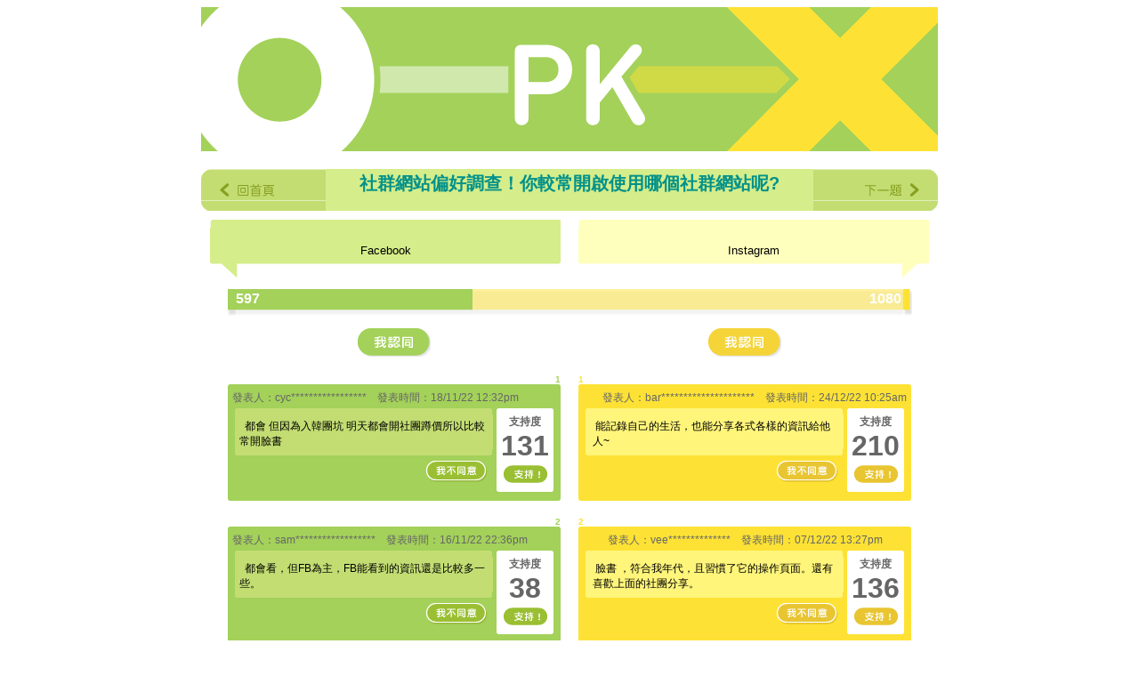

--- FILE ---
content_type: text/html; charset=UTF-8
request_url: https://pk.ixpanel.com/pk.php?id=1803
body_size: 313994
content:


















		<html>
	<head>
		<title>IX PK - 社群網站偏好調查！你較常開啟使用哪個社群網站呢?</title>
		<meta http-equiv="Content-Type" content="text/html; charset=utf-8" />
		<style type="text/css" media="screen">@import "styles/style.css";</style>
		<link rel="alternate" type="application/rss+xml" title="RSS 2.0" href="http://pk.cool3c.com/rss.php" />
		<style type="text/css" media="screen">
		body {
			background-color:#FFF;
			background-image:url(images/background.jpg);
			background-repeat:repeat-x;
			font-family:Tahoma, Verdana, Arial, Sans-Serif;
		}	
		.showhide {
			color:#FFFFFF;
			text-decoration:underline;
		}
		.showhide:hover {
			text-decoration:none;
			cursor:pointer;
		}
		h1 {
		color:#01918A; 
		font-weight:bold; 
		font-size:20px;
		}
		
		</style>
		<script language="JavaScript" type="text/JavaScript" src="scripts/comment2.js"></script>
		<script language="JavaScript" type="text/JavaScript">
			function showhide(menu)
   		{
      	if (document.getElementById(menu)){
      	if (document.getElementById(menu).style.display == 'none')
      	{
      		document.getElementById(menu).style.display = '';
     		}else{
        	document.getElementById(menu).style.display = 'none';
      	}
   			}
			}
			
		</script>
	</head>
	<body>
		<div align="center">
			<input type="hidden" id="kw1" value="1">
			<input type="hidden" id="kw2" value="2">
		  <div><a href="/"><img src="images/logo.gif" alt="IX PK：我的一張嘴，說服全世界！ 討論、辯論、自嗨、一起嗨！" border="0"></a></div>
		  <!-- 標頭開始 -->
		  <div style="background:#FFFFFF; width:828; margin-top:20px;">
		  	<table border="0" cellspacing="0" cellpadding="0">
		  		<tr>
		  			<td style="vertical-align:top; background:#84E9DD;"><img src="images/leftarrow-t.gif" border="0"></td>
		  			<td style="width:100%; background-color:#d5ed8a ;text-align:center;" rowspan="3"><h1>社群網站偏好調查！你較常開啟使用哪個社群網站呢?</h1></td>
		  					  			<td style="vertical-align:top; background:#d5ed8a;"><img src="images/rightarrow-t.gif" border="0"></td>
		  		</tr>
		  		<tr>
			  		<td style="background:#d5ed8a;"><a href="index.php"><img src="images/leftarrow.gif" border="0" onmouseover="javascript:this.src='images/leftarrow_roll.gif'" onmouseout="javascript:this.src='images/leftarrow.gif'"></a></td>	  			
		  			<td style="background:#d5ed8a; vertical-align:top;">
		  			<a href="pk.php?id=1802"><img src="images/rightarrow.gif" border="0" onmouseover="javascript:this.src='images/rightarrow_roll.gif'" onmouseout="javascript:this.src='images/rightarrow.gif'"></a>		  			</td>
		  	  </tr>
		  	  <tr>
		  			<td style="background:#d5ed8a; vertical-align:bottom;"><img src="images/leftarrow-b.gif" border="0"></td>
		  			<td style="background:#d5ed8a; vertical-align:bottom;"><img src="images/rightarrow-b.gif" border="0"></td>
		  		</tr>
		  	</table>
		  </div>
		  <!--<table border="0" cellspacing="0" cellpadding="0" style="background:#FFFFFF; width:828px; text-align:center; padding-top:5px; padding-bottom:5px;"><tr><td><img src="images/spacer.gif" width="100" height="1"></td><td width="100%"><span style="font-size:12px;">參考連結：<a style="color:#1CBCB4" href="http://"></a></span></td><td><img src="images/spacer.gif" width="100" height="1"></td></tr></table>
		  -->
		  <!-- 標頭結束 -->
		  
		  <!-- 正反方論點開始 -->
		  <div style="background:#FFFFFF; width:828px;" align="center">
		  	<table style="width:95%;" cellspacing="0">
		  		<tr>
		  			<td style="padding:10px; width:50%; vertical-align:bottom">
		  				<div><img src="images/r_a_t_p.gif"></div>
		  				<div style="background-color:#d5ed8a; text-align:center; padding-left:10px; padding-right:10px;">
		  					<!--<span style="font-weight:bold; color:#000000; font-size:16px;">正方論點<span>--><br>
		  						<div style="font-size:13px;">Facebook</div>
		  				</div>
		  				<div><img src="images/r_a_b_p.gif"></div>
		  			</td>
		  			<td style="padding:10px; width:50%; vertical-align:bottom;">
		  				<div><img src="images/r_a_t_n.gif"></div>
		  				<div style="background-color:#ffffbd; text-align:center; padding-left:10px; padding-right:10px;">
		  					<!--<span style="font-weight:bold; color:#000000; font-size:16px;">反方論點<span>--><br>
		  						<div style="font-size:13px;">Instagram</div>
		  				</div>
		  				<div><img src="images/r_a_b_n.gif"></div>
		  			</td>
		  		</tr>
		  	</table>
		  </div>
		  <!-- 正反方論點結束 -->
		  
		  <!-- 正反方計數棒開始 -->
		  <div style="background:#FFFFFF; width:828px;" align="center">
		  <table style="margin-left:10px; margin-right:10px; width:95%;"><tr>
									  <td width="100%">
       							<table width="100%" border="0" cellspacing="0" cellpadding="0"><tr>
       							<td style="padding-left:5px;"><span style="font-size:16px; color:#FFFFFF; font-weight:bold;"><img src="images/b00.gif"></span></td>
        						<td width="35.599284436494%" style="background-image:url(images/b01.gif); vertical-align:top; padding-top:2px;"><span style="font-size:16px; color:#FFFFFF; font-weight:bold;">597</span></td>
        						<td width="64.400715563506%" style="background-image:url(images/r01.gif); vertical-align:top; padding-top:2px; padding-right:2px; text-align:right;"><span style="font-size:16px; color:#FFFFFF; font-weight:bold;">1080</span></td>
        						<td style="padding-right:5px;"><span style="font-size:16px; color:#FFFFFF; font-weight:bold;"><img src="images/r00.gif"></span></td>
        						</tr>
        						</table>
        						</td>
   	 								</tr></table>		  </div>
		  <!-- 正反方計數棒結束 -->
		  <!-- 加入正反方區塊開始 -->
		  <div style="background:#FFFFFF; width:828px;" align="center">
		  	<table style="width:95%;" cellspacing="0">  		
		  		<tr>
		  			<td style="padding:10px; width:50%; vertical-align:top;">
		  				<div id="comment_positive" align="center"><a onmouseover="this.style.cursor='pointer'" onclick="javascript:disp_comment('p','comment_positive',1803,'','')"><img src="images/comment_bl.gif" border="0"></a></div>
		  			</td>
		  			<td style="padding:10px; width:50%; text-align:right;">
							<div id="comment_negative" align="center"><a onmouseover="this.style.cursor='pointer'" onclick="javascript:disp_comment('n','comment_negative',1803,'','')"><img src="images/comment_rd.gif" border="0"></a></div>
		  			</td>
		  		</tr>
			<!-- 加入正反方區塊結束 -->
		  		<tr>
		  			<td style="padding:10px; width:50%;vertical-align:top;">
		  						  				<div>
		  					<div style="text-align:right; font-size:10px; font-weight:bold; color:#a3d15a;">1</div>
		  					<div><img src="images/corner_b_t_bl.gif"></div>
		  					<div style="background-color:#a3d15a; padding-left:5px; padding-right:5px;">
		  						<div style="color:#666666; font-size:12px;">發表人：cyc*****************　發表時間：18/11/22  12:32pm</div>
		  						<table border=0>
		  							<tr>
		  								<td style="vertical-align:top;">             							
		  									
											<div><img src="images/corner_c_t_bl.gif"></div>
													  									
<div style="background-color:#c3dd73; padding-left:5px; padding-right:5px; font-size:12px;padding-top:5px;">
&nbsp;
都會 但因為入韓團坑 明天都會開社團蹲價所以比較常開臉書&nbsp;</div>
		  									
<div><img src="images/corner_c_b_bl.gif"></div>
		  									<div style="text-align:right; padding-top:5px;"
		  										<div id="rb_170002" align="right"><a onmouseover="this.style.cursor='pointer'" onclick="javascript:disp_rebuttal('p','rb_170002',1803,170002,'','')"><img src="images/against_bl.gif" border="0"></a>&nbsp;
		  									</div>
		  								</td> 
		  								<td style="vertical-align:top; margin-right:5px;">
		  									<div><img src="images/corner_d_t_bl.gif"></div>
		  									<div style="background-color:#FFFFFF; padding-left:2px; padding-right:2px; text-align:center; ">
		  									  <span style="font-size:12px; font-weight:bold; color:#666666;">支持度</span><br>
		  									  <span style="font-size:32px; font-weight:bold; color:#666666;">131</span><br>
		  									  <a href="addvote2.php?id=170002&tid=1803"><img src="images/support_bl.gif" border="0"></a><br>		  									</div>
		  									<div><img src="images/corner_d_b_bl.gif"></div>
		  								</td>
		  							</tr>
		  						</table>
		  					</div>
		  					<div><img src="images/corner_b_b_bl.gif"></div>
		  				</div>
<BR>
<div align=center>


</div>

		  			  		  				<div>
		  					<div style="text-align:right; font-size:10px; font-weight:bold; color:#a3d15a;">2</div>
		  					<div><img src="images/corner_b_t_bl.gif"></div>
		  					<div style="background-color:#a3d15a; padding-left:5px; padding-right:5px;">
		  						<div style="color:#666666; font-size:12px;">發表人：sam******************　發表時間：16/11/22  22:36pm</div>
		  						<table border=0>
		  							<tr>
		  								<td style="vertical-align:top;">             							
		  									
											<div><img src="images/corner_c_t_bl.gif"></div>
													  									
<div style="background-color:#c3dd73; padding-left:5px; padding-right:5px; font-size:12px;padding-top:5px;">
&nbsp;
都會看，但FB為主，FB能看到的資訊還是比較多一些。&nbsp;</div>
		  									
<div><img src="images/corner_c_b_bl.gif"></div>
		  									<div style="text-align:right; padding-top:5px;"
		  										<div id="rb_169997" align="right"><a onmouseover="this.style.cursor='pointer'" onclick="javascript:disp_rebuttal('p','rb_169997',1803,169997,'','')"><img src="images/against_bl.gif" border="0"></a>&nbsp;
		  									</div>
		  								</td> 
		  								<td style="vertical-align:top; margin-right:5px;">
		  									<div><img src="images/corner_d_t_bl.gif"></div>
		  									<div style="background-color:#FFFFFF; padding-left:2px; padding-right:2px; text-align:center; ">
		  									  <span style="font-size:12px; font-weight:bold; color:#666666;">支持度</span><br>
		  									  <span style="font-size:32px; font-weight:bold; color:#666666;">38</span><br>
		  									  <a href="addvote2.php?id=169997&tid=1803"><img src="images/support_bl.gif" border="0"></a><br>		  									</div>
		  									<div><img src="images/corner_d_b_bl.gif"></div>
		  								</td>
		  							</tr>
		  						</table>
		  					</div>
		  					<div><img src="images/corner_b_b_bl.gif"></div>
		  				</div>
<BR>
<div align=center>
</div>

		  			  		  				<div>
		  					<div style="text-align:right; font-size:10px; font-weight:bold; color:#a3d15a;">3</div>
		  					<div><img src="images/corner_b_t_bl.gif"></div>
		  					<div style="background-color:#a3d15a; padding-left:5px; padding-right:5px;">
		  						<div style="color:#666666; font-size:12px;">發表人：ann****************　發表時間：23/11/22  10:54am</div>
		  						<table border=0>
		  							<tr>
		  								<td style="vertical-align:top;">             							
		  									
											<div><img src="images/corner_c_t_bl.gif"></div>
													  									
<div style="background-color:#c3dd73; padding-left:5px; padding-right:5px; font-size:12px;padding-top:5px;">
&nbsp;
目前還是只用FB&nbsp;</div>
		  									
<div><img src="images/corner_c_b_bl.gif"></div>
		  									<div style="text-align:right; padding-top:5px;"
		  										<div id="rb_170028" align="right"><a onmouseover="this.style.cursor='pointer'" onclick="javascript:disp_rebuttal('p','rb_170028',1803,170028,'','')"><img src="images/against_bl.gif" border="0"></a>&nbsp;
		  									</div>
		  								</td> 
		  								<td style="vertical-align:top; margin-right:5px;">
		  									<div><img src="images/corner_d_t_bl.gif"></div>
		  									<div style="background-color:#FFFFFF; padding-left:2px; padding-right:2px; text-align:center; ">
		  									  <span style="font-size:12px; font-weight:bold; color:#666666;">支持度</span><br>
		  									  <span style="font-size:32px; font-weight:bold; color:#666666;">26</span><br>
		  									  <a href="addvote2.php?id=170028&tid=1803"><img src="images/support_bl.gif" border="0"></a><br>		  									</div>
		  									<div><img src="images/corner_d_b_bl.gif"></div>
		  								</td>
		  							</tr>
		  						</table>
		  					</div>
		  					<div><img src="images/corner_b_b_bl.gif"></div>
		  				</div>
<BR>
<div align=center>
</div>

		  			  		  				<div>
		  					<div style="text-align:right; font-size:10px; font-weight:bold; color:#a3d15a;">4</div>
		  					<div><img src="images/corner_b_t_bl.gif"></div>
		  					<div style="background-color:#a3d15a; padding-left:5px; padding-right:5px;">
		  						<div style="color:#666666; font-size:12px;">發表人：m09******************　發表時間：25/11/22  23:48pm</div>
		  						<table border=0>
		  							<tr>
		  								<td style="vertical-align:top;">             							
		  									
											<div><img src="images/corner_c_t_bl.gif"></div>
													  									
<div style="background-color:#c3dd73; padding-left:5px; padding-right:5px; font-size:12px;padding-top:5px;">
&nbsp;
習慣了&nbsp;</div>
		  									
<div><img src="images/corner_c_b_bl.gif"></div>
		  									<div style="text-align:right; padding-top:5px;"
		  										<div id="rb_170046" align="right"><a onmouseover="this.style.cursor='pointer'" onclick="javascript:disp_rebuttal('p','rb_170046',1803,170046,'','')"><img src="images/against_bl.gif" border="0"></a>&nbsp;
		  									</div>
		  								</td> 
		  								<td style="vertical-align:top; margin-right:5px;">
		  									<div><img src="images/corner_d_t_bl.gif"></div>
		  									<div style="background-color:#FFFFFF; padding-left:2px; padding-right:2px; text-align:center; ">
		  									  <span style="font-size:12px; font-weight:bold; color:#666666;">支持度</span><br>
		  									  <span style="font-size:32px; font-weight:bold; color:#666666;">20</span><br>
		  									  <a href="addvote2.php?id=170046&tid=1803"><img src="images/support_bl.gif" border="0"></a><br>		  									</div>
		  									<div><img src="images/corner_d_b_bl.gif"></div>
		  								</td>
		  							</tr>
		  						</table>
		  					</div>
		  					<div><img src="images/corner_b_b_bl.gif"></div>
		  				</div>
<BR>
<div align=center>
</div>

		  			  		  				<div>
		  					<div style="text-align:right; font-size:10px; font-weight:bold; color:#a3d15a;">5</div>
		  					<div><img src="images/corner_b_t_bl.gif"></div>
		  					<div style="background-color:#a3d15a; padding-left:5px; padding-right:5px;">
		  						<div style="color:#666666; font-size:12px;">發表人：hou****************　發表時間：27/11/22  21:21pm</div>
		  						<table border=0>
		  							<tr>
		  								<td style="vertical-align:top;">             							
		  									
											<div><img src="images/corner_c_t_bl.gif"></div>
													  									
<div style="background-color:#c3dd73; padding-left:5px; padding-right:5px; font-size:12px;padding-top:5px;">
&nbsp;
每天都可以看一些廢片&nbsp;</div>
		  									
<div><img src="images/corner_c_b_bl.gif"></div>
		  									<div style="text-align:right; padding-top:5px;"
		  										<div id="rb_170050" align="right"><a onmouseover="this.style.cursor='pointer'" onclick="javascript:disp_rebuttal('p','rb_170050',1803,170050,'','')"><img src="images/against_bl.gif" border="0"></a>&nbsp;
		  									</div>
		  								</td> 
		  								<td style="vertical-align:top; margin-right:5px;">
		  									<div><img src="images/corner_d_t_bl.gif"></div>
		  									<div style="background-color:#FFFFFF; padding-left:2px; padding-right:2px; text-align:center; ">
		  									  <span style="font-size:12px; font-weight:bold; color:#666666;">支持度</span><br>
		  									  <span style="font-size:32px; font-weight:bold; color:#666666;">17</span><br>
		  									  <a href="addvote2.php?id=170050&tid=1803"><img src="images/support_bl.gif" border="0"></a><br>		  									</div>
		  									<div><img src="images/corner_d_b_bl.gif"></div>
		  								</td>
		  							</tr>
		  						</table>
		  					</div>
		  					<div><img src="images/corner_b_b_bl.gif"></div>
		  				</div>
<BR>
<div align=center>
</div>

		  			  		  				<div>
		  					<div style="text-align:right; font-size:10px; font-weight:bold; color:#a3d15a;">6</div>
		  					<div><img src="images/corner_b_t_bl.gif"></div>
		  					<div style="background-color:#a3d15a; padding-left:5px; padding-right:5px;">
		  						<div style="color:#666666; font-size:12px;">發表人：103******************　發表時間：25/11/22  23:43pm</div>
		  						<table border=0>
		  							<tr>
		  								<td style="vertical-align:top;">             							
		  									
											<div><img src="images/corner_c_t_bl.gif"></div>
											<div style="background-color:#84E4DF;"><div style="font-size:12px; padding-left:5px; padding-bottom:5px; border-bottom-width:1px; border-bottom-color:#FFFFFF; border-bottom-style:dashed;">反對反方luc****************的意見。 <a class="showhide" onmouseover="this.style.cursor='pointer'" onclick="javascript:showhide(170045)">顯示反方意見全文</a></div><div id="170045" style="display:none;"><table border="0" cellspacing="0" cellpadding="0" width="100%" style="margin-left:5px; margin-right:5px;"><tr>	<td style="vertical-align:bottom;"><img src="images/quote_l_bl.gif"></td>	<td width="100%" style="padding-left:5px; padding-right:5px; padding-top:5px; padding-bottom:5px; color:#666666;"><div style="font-size:12px;">每天都在看限動</div></div>
  </td>	<td style="vertical-align:top;"><img src="images/quote_r_bl.gif"></td>  </tr></table></div></div>		  									
<div style="background-color:#c3dd73; padding-left:5px; padding-right:5px; font-size:12px;padding-top:5px;">
&nbsp;
我很少看&nbsp;</div>
		  									
<div><img src="images/corner_c_b_bl.gif"></div>
		  									<div style="text-align:right; padding-top:5px;"
		  										<div id="rb_170045" align="right"><a onmouseover="this.style.cursor='pointer'" onclick="javascript:disp_rebuttal('p','rb_170045',1803,170045,'','')"><img src="images/against_bl.gif" border="0"></a>&nbsp;
		  									</div>
		  								</td> 
		  								<td style="vertical-align:top; margin-right:5px;">
		  									<div><img src="images/corner_d_t_bl.gif"></div>
		  									<div style="background-color:#FFFFFF; padding-left:2px; padding-right:2px; text-align:center; ">
		  									  <span style="font-size:12px; font-weight:bold; color:#666666;">支持度</span><br>
		  									  <span style="font-size:32px; font-weight:bold; color:#666666;">14</span><br>
		  									  <a href="addvote2.php?id=170045&tid=1803"><img src="images/support_bl.gif" border="0"></a><br>		  									</div>
		  									<div><img src="images/corner_d_b_bl.gif"></div>
		  								</td>
		  							</tr>
		  						</table>
		  					</div>
		  					<div><img src="images/corner_b_b_bl.gif"></div>
		  				</div>
<BR>
<div align=center>
</div>

		  			  		  				<div>
		  					<div style="text-align:right; font-size:10px; font-weight:bold; color:#a3d15a;">7</div>
		  					<div><img src="images/corner_b_t_bl.gif"></div>
		  					<div style="background-color:#a3d15a; padding-left:5px; padding-right:5px;">
		  						<div style="color:#666666; font-size:12px;">發表人：lov*****************　發表時間：15/12/22  16:24pm</div>
		  						<table border=0>
		  							<tr>
		  								<td style="vertical-align:top;">             							
		  									
											<div><img src="images/corner_c_t_bl.gif"></div>
													  									
<div style="background-color:#c3dd73; padding-left:5px; padding-right:5px; font-size:12px;padding-top:5px;">
&nbsp;
較多我感興趣的粉專及社團~更能得到我所想知道的資訊&nbsp;</div>
		  									
<div><img src="images/corner_c_b_bl.gif"></div>
		  									<div style="text-align:right; padding-top:5px;"
		  										<div id="rb_170162" align="right"><a onmouseover="this.style.cursor='pointer'" onclick="javascript:disp_rebuttal('p','rb_170162',1803,170162,'','')"><img src="images/against_bl.gif" border="0"></a>&nbsp;
		  									</div>
		  								</td> 
		  								<td style="vertical-align:top; margin-right:5px;">
		  									<div><img src="images/corner_d_t_bl.gif"></div>
		  									<div style="background-color:#FFFFFF; padding-left:2px; padding-right:2px; text-align:center; ">
		  									  <span style="font-size:12px; font-weight:bold; color:#666666;">支持度</span><br>
		  									  <span style="font-size:32px; font-weight:bold; color:#666666;">12</span><br>
		  									  <a href="addvote2.php?id=170162&tid=1803"><img src="images/support_bl.gif" border="0"></a><br>		  									</div>
		  									<div><img src="images/corner_d_b_bl.gif"></div>
		  								</td>
		  							</tr>
		  						</table>
		  					</div>
		  					<div><img src="images/corner_b_b_bl.gif"></div>
		  				</div>
<BR>
<div align=center>
</div>

		  			  		  				<div>
		  					<div style="text-align:right; font-size:10px; font-weight:bold; color:#a3d15a;">8</div>
		  					<div><img src="images/corner_b_t_bl.gif"></div>
		  					<div style="background-color:#a3d15a; padding-left:5px; padding-right:5px;">
		  						<div style="color:#666666; font-size:12px;">發表人：yia**　發表時間：06/12/22  16:16pm</div>
		  						<table border=0>
		  							<tr>
		  								<td style="vertical-align:top;">             							
		  									
											<div><img src="images/corner_c_t_bl.gif"></div>
													  									
<div style="background-color:#c3dd73; padding-left:5px; padding-right:5px; font-size:12px;padding-top:5px;">
&nbsp;
還是用習慣FB&nbsp;</div>
		  									
<div><img src="images/corner_c_b_bl.gif"></div>
		  									<div style="text-align:right; padding-top:5px;"
		  										<div id="rb_170116" align="right"><a onmouseover="this.style.cursor='pointer'" onclick="javascript:disp_rebuttal('p','rb_170116',1803,170116,'','')"><img src="images/against_bl.gif" border="0"></a>&nbsp;
		  									</div>
		  								</td> 
		  								<td style="vertical-align:top; margin-right:5px;">
		  									<div><img src="images/corner_d_t_bl.gif"></div>
		  									<div style="background-color:#FFFFFF; padding-left:2px; padding-right:2px; text-align:center; ">
		  									  <span style="font-size:12px; font-weight:bold; color:#666666;">支持度</span><br>
		  									  <span style="font-size:32px; font-weight:bold; color:#666666;">11</span><br>
		  									  <a href="addvote2.php?id=170116&tid=1803"><img src="images/support_bl.gif" border="0"></a><br>		  									</div>
		  									<div><img src="images/corner_d_b_bl.gif"></div>
		  								</td>
		  							</tr>
		  						</table>
		  					</div>
		  					<div><img src="images/corner_b_b_bl.gif"></div>
		  				</div>
<BR>
<div align=center>
</div>

		  			  		  				<div>
		  					<div style="text-align:right; font-size:10px; font-weight:bold; color:#a3d15a;">9</div>
		  					<div><img src="images/corner_b_t_bl.gif"></div>
		  					<div style="background-color:#a3d15a; padding-left:5px; padding-right:5px;">
		  						<div style="color:#666666; font-size:12px;">發表人：zen*********************　發表時間：07/12/22  14:43pm</div>
		  						<table border=0>
		  							<tr>
		  								<td style="vertical-align:top;">             							
		  									
											<div><img src="images/corner_c_t_bl.gif"></div>
													  									
<div style="background-color:#c3dd73; padding-left:5px; padding-right:5px; font-size:12px;padding-top:5px;">
&nbsp;
只用FB&nbsp;</div>
		  									
<div><img src="images/corner_c_b_bl.gif"></div>
		  									<div style="text-align:right; padding-top:5px;"
		  										<div id="rb_170127" align="right"><a onmouseover="this.style.cursor='pointer'" onclick="javascript:disp_rebuttal('p','rb_170127',1803,170127,'','')"><img src="images/against_bl.gif" border="0"></a>&nbsp;
		  									</div>
		  								</td> 
		  								<td style="vertical-align:top; margin-right:5px;">
		  									<div><img src="images/corner_d_t_bl.gif"></div>
		  									<div style="background-color:#FFFFFF; padding-left:2px; padding-right:2px; text-align:center; ">
		  									  <span style="font-size:12px; font-weight:bold; color:#666666;">支持度</span><br>
		  									  <span style="font-size:32px; font-weight:bold; color:#666666;">11</span><br>
		  									  <a href="addvote2.php?id=170127&tid=1803"><img src="images/support_bl.gif" border="0"></a><br>		  									</div>
		  									<div><img src="images/corner_d_b_bl.gif"></div>
		  								</td>
		  							</tr>
		  						</table>
		  					</div>
		  					<div><img src="images/corner_b_b_bl.gif"></div>
		  				</div>
<BR>
<div align=center>
</div>

		  			  		  				<div>
		  					<div style="text-align:right; font-size:10px; font-weight:bold; color:#a3d15a;">10</div>
		  					<div><img src="images/corner_b_t_bl.gif"></div>
		  					<div style="background-color:#a3d15a; padding-left:5px; padding-right:5px;">
		  						<div style="color:#666666; font-size:12px;">發表人：su0***************　發表時間：07/12/22  14:55pm</div>
		  						<table border=0>
		  							<tr>
		  								<td style="vertical-align:top;">             							
		  									
											<div><img src="images/corner_c_t_bl.gif"></div>
													  									
<div style="background-color:#c3dd73; padding-left:5px; padding-right:5px; font-size:12px;padding-top:5px;">
&nbsp;
習慣ˋFB&nbsp;</div>
		  									
<div><img src="images/corner_c_b_bl.gif"></div>
		  									<div style="text-align:right; padding-top:5px;"
		  										<div id="rb_170129" align="right"><a onmouseover="this.style.cursor='pointer'" onclick="javascript:disp_rebuttal('p','rb_170129',1803,170129,'','')"><img src="images/against_bl.gif" border="0"></a>&nbsp;
		  									</div>
		  								</td> 
		  								<td style="vertical-align:top; margin-right:5px;">
		  									<div><img src="images/corner_d_t_bl.gif"></div>
		  									<div style="background-color:#FFFFFF; padding-left:2px; padding-right:2px; text-align:center; ">
		  									  <span style="font-size:12px; font-weight:bold; color:#666666;">支持度</span><br>
		  									  <span style="font-size:32px; font-weight:bold; color:#666666;">11</span><br>
		  									  <a href="addvote2.php?id=170129&tid=1803"><img src="images/support_bl.gif" border="0"></a><br>		  									</div>
		  									<div><img src="images/corner_d_b_bl.gif"></div>
		  								</td>
		  							</tr>
		  						</table>
		  					</div>
		  					<div><img src="images/corner_b_b_bl.gif"></div>
		  				</div>
<BR>
<div align=center>
</div>

		  			  		  				<div>
		  					<div style="text-align:right; font-size:10px; font-weight:bold; color:#a3d15a;">11</div>
		  					<div><img src="images/corner_b_t_bl.gif"></div>
		  					<div style="background-color:#a3d15a; padding-left:5px; padding-right:5px;">
		  						<div style="color:#666666; font-size:12px;">發表人：q78******************　發表時間：07/12/22  15:04pm</div>
		  						<table border=0>
		  							<tr>
		  								<td style="vertical-align:top;">             							
		  									
											<div><img src="images/corner_c_t_bl.gif"></div>
													  									
<div style="background-color:#c3dd73; padding-left:5px; padding-right:5px; font-size:12px;padding-top:5px;">
&nbsp;
都會看 但FB比較多其他影片或資訊可以看&nbsp;</div>
		  									
<div><img src="images/corner_c_b_bl.gif"></div>
		  									<div style="text-align:right; padding-top:5px;"
		  										<div id="rb_170130" align="right"><a onmouseover="this.style.cursor='pointer'" onclick="javascript:disp_rebuttal('p','rb_170130',1803,170130,'','')"><img src="images/against_bl.gif" border="0"></a>&nbsp;
		  									</div>
		  								</td> 
		  								<td style="vertical-align:top; margin-right:5px;">
		  									<div><img src="images/corner_d_t_bl.gif"></div>
		  									<div style="background-color:#FFFFFF; padding-left:2px; padding-right:2px; text-align:center; ">
		  									  <span style="font-size:12px; font-weight:bold; color:#666666;">支持度</span><br>
		  									  <span style="font-size:32px; font-weight:bold; color:#666666;">11</span><br>
		  									  <a href="addvote2.php?id=170130&tid=1803"><img src="images/support_bl.gif" border="0"></a><br>		  									</div>
		  									<div><img src="images/corner_d_b_bl.gif"></div>
		  								</td>
		  							</tr>
		  						</table>
		  					</div>
		  					<div><img src="images/corner_b_b_bl.gif"></div>
		  				</div>
<BR>
<div align=center>
</div>

		  			  		  				<div>
		  					<div style="text-align:right; font-size:10px; font-weight:bold; color:#a3d15a;">12</div>
		  					<div><img src="images/corner_b_t_bl.gif"></div>
		  					<div style="background-color:#a3d15a; padding-left:5px; padding-right:5px;">
		  						<div style="color:#666666; font-size:12px;">發表人：cyn********　發表時間：08/12/22  21:10pm</div>
		  						<table border=0>
		  							<tr>
		  								<td style="vertical-align:top;">             							
		  									
											<div><img src="images/corner_c_t_bl.gif"></div>
													  									
<div style="background-color:#c3dd73; padding-left:5px; padding-right:5px; font-size:12px;padding-top:5px;">
&nbsp;
習慣&nbsp;</div>
		  									
<div><img src="images/corner_c_b_bl.gif"></div>
		  									<div style="text-align:right; padding-top:5px;"
		  										<div id="rb_170146" align="right"><a onmouseover="this.style.cursor='pointer'" onclick="javascript:disp_rebuttal('p','rb_170146',1803,170146,'','')"><img src="images/against_bl.gif" border="0"></a>&nbsp;
		  									</div>
		  								</td> 
		  								<td style="vertical-align:top; margin-right:5px;">
		  									<div><img src="images/corner_d_t_bl.gif"></div>
		  									<div style="background-color:#FFFFFF; padding-left:2px; padding-right:2px; text-align:center; ">
		  									  <span style="font-size:12px; font-weight:bold; color:#666666;">支持度</span><br>
		  									  <span style="font-size:32px; font-weight:bold; color:#666666;">11</span><br>
		  									  <a href="addvote2.php?id=170146&tid=1803"><img src="images/support_bl.gif" border="0"></a><br>		  									</div>
		  									<div><img src="images/corner_d_b_bl.gif"></div>
		  								</td>
		  							</tr>
		  						</table>
		  					</div>
		  					<div><img src="images/corner_b_b_bl.gif"></div>
		  				</div>
<BR>
<div align=center>
</div>

		  			  		  				<div>
		  					<div style="text-align:right; font-size:10px; font-weight:bold; color:#a3d15a;">13</div>
		  					<div><img src="images/corner_b_t_bl.gif"></div>
		  					<div style="background-color:#a3d15a; padding-left:5px; padding-right:5px;">
		  						<div style="color:#666666; font-size:12px;">發表人：wu2***************　發表時間：10/12/22  05:32am</div>
		  						<table border=0>
		  							<tr>
		  								<td style="vertical-align:top;">             							
		  									
											<div><img src="images/corner_c_t_bl.gif"></div>
													  									
<div style="background-color:#c3dd73; padding-left:5px; padding-right:5px; font-size:12px;padding-top:5px;">
&nbsp;
臉書推播會看到更多不一樣的東西，也可以看到朋友們近期關注的事情&nbsp;</div>
		  									
<div><img src="images/corner_c_b_bl.gif"></div>
		  									<div style="text-align:right; padding-top:5px;"
		  										<div id="rb_170149" align="right"><a onmouseover="this.style.cursor='pointer'" onclick="javascript:disp_rebuttal('p','rb_170149',1803,170149,'','')"><img src="images/against_bl.gif" border="0"></a>&nbsp;
		  									</div>
		  								</td> 
		  								<td style="vertical-align:top; margin-right:5px;">
		  									<div><img src="images/corner_d_t_bl.gif"></div>
		  									<div style="background-color:#FFFFFF; padding-left:2px; padding-right:2px; text-align:center; ">
		  									  <span style="font-size:12px; font-weight:bold; color:#666666;">支持度</span><br>
		  									  <span style="font-size:32px; font-weight:bold; color:#666666;">11</span><br>
		  									  <a href="addvote2.php?id=170149&tid=1803"><img src="images/support_bl.gif" border="0"></a><br>		  									</div>
		  									<div><img src="images/corner_d_b_bl.gif"></div>
		  								</td>
		  							</tr>
		  						</table>
		  					</div>
		  					<div><img src="images/corner_b_b_bl.gif"></div>
		  				</div>
<BR>
<div align=center>
</div>

		  			  		  				<div>
		  					<div style="text-align:right; font-size:10px; font-weight:bold; color:#a3d15a;">14</div>
		  					<div><img src="images/corner_b_t_bl.gif"></div>
		  					<div style="background-color:#a3d15a; padding-left:5px; padding-right:5px;">
		  						<div style="color:#666666; font-size:12px;">發表人：vm1*******************　發表時間：14/12/22  23:54pm</div>
		  						<table border=0>
		  							<tr>
		  								<td style="vertical-align:top;">             							
		  									
											<div><img src="images/corner_c_t_bl.gif"></div>
													  									
<div style="background-color:#c3dd73; padding-left:5px; padding-right:5px; font-size:12px;padding-top:5px;">
&nbsp;
只剩FB 使用&nbsp;</div>
		  									
<div><img src="images/corner_c_b_bl.gif"></div>
		  									<div style="text-align:right; padding-top:5px;"
		  										<div id="rb_170158" align="right"><a onmouseover="this.style.cursor='pointer'" onclick="javascript:disp_rebuttal('p','rb_170158',1803,170158,'','')"><img src="images/against_bl.gif" border="0"></a>&nbsp;
		  									</div>
		  								</td> 
		  								<td style="vertical-align:top; margin-right:5px;">
		  									<div><img src="images/corner_d_t_bl.gif"></div>
		  									<div style="background-color:#FFFFFF; padding-left:2px; padding-right:2px; text-align:center; ">
		  									  <span style="font-size:12px; font-weight:bold; color:#666666;">支持度</span><br>
		  									  <span style="font-size:32px; font-weight:bold; color:#666666;">11</span><br>
		  									  <a href="addvote2.php?id=170158&tid=1803"><img src="images/support_bl.gif" border="0"></a><br>		  									</div>
		  									<div><img src="images/corner_d_b_bl.gif"></div>
		  								</td>
		  							</tr>
		  						</table>
		  					</div>
		  					<div><img src="images/corner_b_b_bl.gif"></div>
		  				</div>
<BR>
<div align=center>
</div>

		  			  		  				<div>
		  					<div style="text-align:right; font-size:10px; font-weight:bold; color:#a3d15a;">15</div>
		  					<div><img src="images/corner_b_t_bl.gif"></div>
		  					<div style="background-color:#a3d15a; padding-left:5px; padding-right:5px;">
		  						<div style="color:#666666; font-size:12px;">發表人：ssn*****************　發表時間：08/12/22  10:44am</div>
		  						<table border=0>
		  							<tr>
		  								<td style="vertical-align:top;">             							
		  									
											<div><img src="images/corner_c_t_bl.gif"></div>
													  									
<div style="background-color:#c3dd73; padding-left:5px; padding-right:5px; font-size:12px;padding-top:5px;">
&nbsp;
比較常上fb，但只看時事，現在朋友幾乎都在IG. &nbsp;</div>
		  									
<div><img src="images/corner_c_b_bl.gif"></div>
		  									<div style="text-align:right; padding-top:5px;"
		  										<div id="rb_170143" align="right"><a onmouseover="this.style.cursor='pointer'" onclick="javascript:disp_rebuttal('p','rb_170143',1803,170143,'','')"><img src="images/against_bl.gif" border="0"></a>&nbsp;
		  									</div>
		  								</td> 
		  								<td style="vertical-align:top; margin-right:5px;">
		  									<div><img src="images/corner_d_t_bl.gif"></div>
		  									<div style="background-color:#FFFFFF; padding-left:2px; padding-right:2px; text-align:center; ">
		  									  <span style="font-size:12px; font-weight:bold; color:#666666;">支持度</span><br>
		  									  <span style="font-size:32px; font-weight:bold; color:#666666;">10</span><br>
		  									  <a href="addvote2.php?id=170143&tid=1803"><img src="images/support_bl.gif" border="0"></a><br>		  									</div>
		  									<div><img src="images/corner_d_b_bl.gif"></div>
		  								</td>
		  							</tr>
		  						</table>
		  					</div>
		  					<div><img src="images/corner_b_b_bl.gif"></div>
		  				</div>
<BR>
<div align=center>
</div>

		  			  		  				<div>
		  					<div style="text-align:right; font-size:10px; font-weight:bold; color:#a3d15a;">16</div>
		  					<div><img src="images/corner_b_t_bl.gif"></div>
		  					<div style="background-color:#a3d15a; padding-left:5px; padding-right:5px;">
		  						<div style="color:#666666; font-size:12px;">發表人：bra*****************　發表時間：20/12/22  03:56am</div>
		  						<table border=0>
		  							<tr>
		  								<td style="vertical-align:top;">             							
		  									
											<div><img src="images/corner_c_t_bl.gif"></div>
													  									
<div style="background-color:#c3dd73; padding-left:5px; padding-right:5px; font-size:12px;padding-top:5px;">
&nbsp;
現在社交軟件分享，大多還是臉書的，我的父母大多都還在用臉書比較多&nbsp;</div>
		  									
<div><img src="images/corner_c_b_bl.gif"></div>
		  									<div style="text-align:right; padding-top:5px;"
		  										<div id="rb_170192" align="right"><a onmouseover="this.style.cursor='pointer'" onclick="javascript:disp_rebuttal('p','rb_170192',1803,170192,'','')"><img src="images/against_bl.gif" border="0"></a>&nbsp;
		  									</div>
		  								</td> 
		  								<td style="vertical-align:top; margin-right:5px;">
		  									<div><img src="images/corner_d_t_bl.gif"></div>
		  									<div style="background-color:#FFFFFF; padding-left:2px; padding-right:2px; text-align:center; ">
		  									  <span style="font-size:12px; font-weight:bold; color:#666666;">支持度</span><br>
		  									  <span style="font-size:32px; font-weight:bold; color:#666666;">10</span><br>
		  									  <a href="addvote2.php?id=170192&tid=1803"><img src="images/support_bl.gif" border="0"></a><br>		  									</div>
		  									<div><img src="images/corner_d_b_bl.gif"></div>
		  								</td>
		  							</tr>
		  						</table>
		  					</div>
		  					<div><img src="images/corner_b_b_bl.gif"></div>
		  				</div>
<BR>
<div align=center>
</div>

		  			  		  				<div>
		  					<div style="text-align:right; font-size:10px; font-weight:bold; color:#a3d15a;">17</div>
		  					<div><img src="images/corner_b_t_bl.gif"></div>
		  					<div style="background-color:#a3d15a; padding-left:5px; padding-right:5px;">
		  						<div style="color:#666666; font-size:12px;">發表人：laz******************　發表時間：04/01/23  14:30pm</div>
		  						<table border=0>
		  							<tr>
		  								<td style="vertical-align:top;">             							
		  									
											<div><img src="images/corner_c_t_bl.gif"></div>
													  									
<div style="background-color:#c3dd73; padding-left:5px; padding-right:5px; font-size:12px;padding-top:5px;">
&nbsp;
FB詳細資訊比較多<br /><br />IG多為沒有意義的短內容<br /><br />不過都可以看&nbsp;</div>
		  									
<div><img src="images/corner_c_b_bl.gif"></div>
		  									<div style="text-align:right; padding-top:5px;"
		  										<div id="rb_170252" align="right"><a onmouseover="this.style.cursor='pointer'" onclick="javascript:disp_rebuttal('p','rb_170252',1803,170252,'','')"><img src="images/against_bl.gif" border="0"></a>&nbsp;
		  									</div>
		  								</td> 
		  								<td style="vertical-align:top; margin-right:5px;">
		  									<div><img src="images/corner_d_t_bl.gif"></div>
		  									<div style="background-color:#FFFFFF; padding-left:2px; padding-right:2px; text-align:center; ">
		  									  <span style="font-size:12px; font-weight:bold; color:#666666;">支持度</span><br>
		  									  <span style="font-size:32px; font-weight:bold; color:#666666;">10</span><br>
		  									  <a href="addvote2.php?id=170252&tid=1803"><img src="images/support_bl.gif" border="0"></a><br>		  									</div>
		  									<div><img src="images/corner_d_b_bl.gif"></div>
		  								</td>
		  							</tr>
		  						</table>
		  					</div>
		  					<div><img src="images/corner_b_b_bl.gif"></div>
		  				</div>
<BR>
<div align=center>
</div>

		  			  		  				<div>
		  					<div style="text-align:right; font-size:10px; font-weight:bold; color:#a3d15a;">18</div>
		  					<div><img src="images/corner_b_t_bl.gif"></div>
		  					<div style="background-color:#a3d15a; padding-left:5px; padding-right:5px;">
		  						<div style="color:#666666; font-size:12px;">發表人：pin******　發表時間：05/01/23  16:06pm</div>
		  						<table border=0>
		  							<tr>
		  								<td style="vertical-align:top;">             							
		  									
											<div><img src="images/corner_c_t_bl.gif"></div>
													  									
<div style="background-color:#c3dd73; padding-left:5px; padding-right:5px; font-size:12px;padding-top:5px;">
&nbsp;
FB,IG都用,FB的友誼功能很不錯&nbsp;</div>
		  									
<div><img src="images/corner_c_b_bl.gif"></div>
		  									<div style="text-align:right; padding-top:5px;"
		  										<div id="rb_170272" align="right"><a onmouseover="this.style.cursor='pointer'" onclick="javascript:disp_rebuttal('p','rb_170272',1803,170272,'','')"><img src="images/against_bl.gif" border="0"></a>&nbsp;
		  									</div>
		  								</td> 
		  								<td style="vertical-align:top; margin-right:5px;">
		  									<div><img src="images/corner_d_t_bl.gif"></div>
		  									<div style="background-color:#FFFFFF; padding-left:2px; padding-right:2px; text-align:center; ">
		  									  <span style="font-size:12px; font-weight:bold; color:#666666;">支持度</span><br>
		  									  <span style="font-size:32px; font-weight:bold; color:#666666;">10</span><br>
		  									  <a href="addvote2.php?id=170272&tid=1803"><img src="images/support_bl.gif" border="0"></a><br>		  									</div>
		  									<div><img src="images/corner_d_b_bl.gif"></div>
		  								</td>
		  							</tr>
		  						</table>
		  					</div>
		  					<div><img src="images/corner_b_b_bl.gif"></div>
		  				</div>
<BR>
<div align=center>
</div>

		  			  		  				<div>
		  					<div style="text-align:right; font-size:10px; font-weight:bold; color:#a3d15a;">19</div>
		  					<div><img src="images/corner_b_t_bl.gif"></div>
		  					<div style="background-color:#a3d15a; padding-left:5px; padding-right:5px;">
		  						<div style="color:#666666; font-size:12px;">發表人：yaz*****************　發表時間：04/01/23  12:50pm</div>
		  						<table border=0>
		  							<tr>
		  								<td style="vertical-align:top;">             							
		  									
											<div><img src="images/corner_c_t_bl.gif"></div>
													  									
<div style="background-color:#c3dd73; padding-left:5px; padding-right:5px; font-size:12px;padding-top:5px;">
&nbsp;
好朋友大多在這使用，要變更的機率不大&nbsp;</div>
		  									
<div><img src="images/corner_c_b_bl.gif"></div>
		  									<div style="text-align:right; padding-top:5px;"
		  										<div id="rb_170237" align="right"><a onmouseover="this.style.cursor='pointer'" onclick="javascript:disp_rebuttal('p','rb_170237',1803,170237,'','')"><img src="images/against_bl.gif" border="0"></a>&nbsp;
		  									</div>
		  								</td> 
		  								<td style="vertical-align:top; margin-right:5px;">
		  									<div><img src="images/corner_d_t_bl.gif"></div>
		  									<div style="background-color:#FFFFFF; padding-left:2px; padding-right:2px; text-align:center; ">
		  									  <span style="font-size:12px; font-weight:bold; color:#666666;">支持度</span><br>
		  									  <span style="font-size:32px; font-weight:bold; color:#666666;">9</span><br>
		  									  <a href="addvote2.php?id=170237&tid=1803"><img src="images/support_bl.gif" border="0"></a><br>		  									</div>
		  									<div><img src="images/corner_d_b_bl.gif"></div>
		  								</td>
		  							</tr>
		  						</table>
		  					</div>
		  					<div><img src="images/corner_b_b_bl.gif"></div>
		  				</div>
<BR>
<div align=center>
</div>

		  			  		  				<div>
		  					<div style="text-align:right; font-size:10px; font-weight:bold; color:#a3d15a;">20</div>
		  					<div><img src="images/corner_b_t_bl.gif"></div>
		  					<div style="background-color:#a3d15a; padding-left:5px; padding-right:5px;">
		  						<div style="color:#666666; font-size:12px;">發表人：lam***************　發表時間：04/01/23  14:13pm</div>
		  						<table border=0>
		  							<tr>
		  								<td style="vertical-align:top;">             							
		  									
											<div><img src="images/corner_c_t_bl.gif"></div>
													  									
<div style="background-color:#c3dd73; padding-left:5px; padding-right:5px; font-size:12px;padding-top:5px;">
&nbsp;
IG加入廣告後覺得很難用，FB比較多資訊可以看到&nbsp;</div>
		  									
<div><img src="images/corner_c_b_bl.gif"></div>
		  									<div style="text-align:right; padding-top:5px;"
		  										<div id="rb_170251" align="right"><a onmouseover="this.style.cursor='pointer'" onclick="javascript:disp_rebuttal('p','rb_170251',1803,170251,'','')"><img src="images/against_bl.gif" border="0"></a>&nbsp;
		  									</div>
		  								</td> 
		  								<td style="vertical-align:top; margin-right:5px;">
		  									<div><img src="images/corner_d_t_bl.gif"></div>
		  									<div style="background-color:#FFFFFF; padding-left:2px; padding-right:2px; text-align:center; ">
		  									  <span style="font-size:12px; font-weight:bold; color:#666666;">支持度</span><br>
		  									  <span style="font-size:32px; font-weight:bold; color:#666666;">9</span><br>
		  									  <a href="addvote2.php?id=170251&tid=1803"><img src="images/support_bl.gif" border="0"></a><br>		  									</div>
		  									<div><img src="images/corner_d_b_bl.gif"></div>
		  								</td>
		  							</tr>
		  						</table>
		  					</div>
		  					<div><img src="images/corner_b_b_bl.gif"></div>
		  				</div>
<BR>
<div align=center>
</div>

		  			  		  				<div>
		  					<div style="text-align:right; font-size:10px; font-weight:bold; color:#a3d15a;">21</div>
		  					<div><img src="images/corner_b_t_bl.gif"></div>
		  					<div style="background-color:#a3d15a; padding-left:5px; padding-right:5px;">
		  						<div style="color:#666666; font-size:12px;">發表人：jes********************　發表時間：05/01/23  21:50pm</div>
		  						<table border=0>
		  							<tr>
		  								<td style="vertical-align:top;">             							
		  									
											<div><img src="images/corner_c_t_bl.gif"></div>
													  									
<div style="background-color:#c3dd73; padding-left:5px; padding-right:5px; font-size:12px;padding-top:5px;">
&nbsp;
習慣，朋友比較多&nbsp;</div>
		  									
<div><img src="images/corner_c_b_bl.gif"></div>
		  									<div style="text-align:right; padding-top:5px;"
		  										<div id="rb_170276" align="right"><a onmouseover="this.style.cursor='pointer'" onclick="javascript:disp_rebuttal('p','rb_170276',1803,170276,'','')"><img src="images/against_bl.gif" border="0"></a>&nbsp;
		  									</div>
		  								</td> 
		  								<td style="vertical-align:top; margin-right:5px;">
		  									<div><img src="images/corner_d_t_bl.gif"></div>
		  									<div style="background-color:#FFFFFF; padding-left:2px; padding-right:2px; text-align:center; ">
		  									  <span style="font-size:12px; font-weight:bold; color:#666666;">支持度</span><br>
		  									  <span style="font-size:32px; font-weight:bold; color:#666666;">9</span><br>
		  									  <a href="addvote2.php?id=170276&tid=1803"><img src="images/support_bl.gif" border="0"></a><br>		  									</div>
		  									<div><img src="images/corner_d_b_bl.gif"></div>
		  								</td>
		  							</tr>
		  						</table>
		  					</div>
		  					<div><img src="images/corner_b_b_bl.gif"></div>
		  				</div>
<BR>
<div align=center>
</div>

		  			  		  				<div>
		  					<div style="text-align:right; font-size:10px; font-weight:bold; color:#a3d15a;">22</div>
		  					<div><img src="images/corner_b_t_bl.gif"></div>
		  					<div style="background-color:#a3d15a; padding-left:5px; padding-right:5px;">
		  						<div style="color:#666666; font-size:12px;">發表人：blu******************　發表時間：03/01/23  10:05am</div>
		  						<table border=0>
		  							<tr>
		  								<td style="vertical-align:top;">             							
		  									
											<div><img src="images/corner_c_t_bl.gif"></div>
													  									
<div style="background-color:#c3dd73; padding-left:5px; padding-right:5px; font-size:12px;padding-top:5px;">
&nbsp;
比較常用，因為習慣了&nbsp;</div>
		  									
<div><img src="images/corner_c_b_bl.gif"></div>
		  									<div style="text-align:right; padding-top:5px;"
		  										<div id="rb_170227" align="right"><a onmouseover="this.style.cursor='pointer'" onclick="javascript:disp_rebuttal('p','rb_170227',1803,170227,'','')"><img src="images/against_bl.gif" border="0"></a>&nbsp;
		  									</div>
		  								</td> 
		  								<td style="vertical-align:top; margin-right:5px;">
		  									<div><img src="images/corner_d_t_bl.gif"></div>
		  									<div style="background-color:#FFFFFF; padding-left:2px; padding-right:2px; text-align:center; ">
		  									  <span style="font-size:12px; font-weight:bold; color:#666666;">支持度</span><br>
		  									  <span style="font-size:32px; font-weight:bold; color:#666666;">8</span><br>
		  									  <a href="addvote2.php?id=170227&tid=1803"><img src="images/support_bl.gif" border="0"></a><br>		  									</div>
		  									<div><img src="images/corner_d_b_bl.gif"></div>
		  								</td>
		  							</tr>
		  						</table>
		  					</div>
		  					<div><img src="images/corner_b_b_bl.gif"></div>
		  				</div>
<BR>
<div align=center>
</div>

		  			  		  				<div>
		  					<div style="text-align:right; font-size:10px; font-weight:bold; color:#a3d15a;">23</div>
		  					<div><img src="images/corner_b_t_bl.gif"></div>
		  					<div style="background-color:#a3d15a; padding-left:5px; padding-right:5px;">
		  						<div style="color:#666666; font-size:12px;">發表人：jay********　發表時間：03/01/23  12:14pm</div>
		  						<table border=0>
		  							<tr>
		  								<td style="vertical-align:top;">             							
		  									
											<div><img src="images/corner_c_t_bl.gif"></div>
													  									
<div style="background-color:#c3dd73; padding-left:5px; padding-right:5px; font-size:12px;padding-top:5px;">
&nbsp;
習慣了，懶得更換&nbsp;</div>
		  									
<div><img src="images/corner_c_b_bl.gif"></div>
		  									<div style="text-align:right; padding-top:5px;"
		  										<div id="rb_170231" align="right"><a onmouseover="this.style.cursor='pointer'" onclick="javascript:disp_rebuttal('p','rb_170231',1803,170231,'','')"><img src="images/against_bl.gif" border="0"></a>&nbsp;
		  									</div>
		  								</td> 
		  								<td style="vertical-align:top; margin-right:5px;">
		  									<div><img src="images/corner_d_t_bl.gif"></div>
		  									<div style="background-color:#FFFFFF; padding-left:2px; padding-right:2px; text-align:center; ">
		  									  <span style="font-size:12px; font-weight:bold; color:#666666;">支持度</span><br>
		  									  <span style="font-size:32px; font-weight:bold; color:#666666;">8</span><br>
		  									  <a href="addvote2.php?id=170231&tid=1803"><img src="images/support_bl.gif" border="0"></a><br>		  									</div>
		  									<div><img src="images/corner_d_b_bl.gif"></div>
		  								</td>
		  							</tr>
		  						</table>
		  					</div>
		  					<div><img src="images/corner_b_b_bl.gif"></div>
		  				</div>
<BR>
<div align=center>
</div>

		  			  		  				<div>
		  					<div style="text-align:right; font-size:10px; font-weight:bold; color:#a3d15a;">24</div>
		  					<div><img src="images/corner_b_t_bl.gif"></div>
		  					<div style="background-color:#a3d15a; padding-left:5px; padding-right:5px;">
		  						<div style="color:#666666; font-size:12px;">發表人：yan****************　發表時間：03/01/23  13:37pm</div>
		  						<table border=0>
		  							<tr>
		  								<td style="vertical-align:top;">             							
		  									
											<div><img src="images/corner_c_t_bl.gif"></div>
													  									
<div style="background-color:#c3dd73; padding-left:5px; padding-right:5px; font-size:12px;padding-top:5px;">
&nbsp;
用來抽獎居多&nbsp;</div>
		  									
<div><img src="images/corner_c_b_bl.gif"></div>
		  									<div style="text-align:right; padding-top:5px;"
		  										<div id="rb_170233" align="right"><a onmouseover="this.style.cursor='pointer'" onclick="javascript:disp_rebuttal('p','rb_170233',1803,170233,'','')"><img src="images/against_bl.gif" border="0"></a>&nbsp;
		  									</div>
		  								</td> 
		  								<td style="vertical-align:top; margin-right:5px;">
		  									<div><img src="images/corner_d_t_bl.gif"></div>
		  									<div style="background-color:#FFFFFF; padding-left:2px; padding-right:2px; text-align:center; ">
		  									  <span style="font-size:12px; font-weight:bold; color:#666666;">支持度</span><br>
		  									  <span style="font-size:32px; font-weight:bold; color:#666666;">8</span><br>
		  									  <a href="addvote2.php?id=170233&tid=1803"><img src="images/support_bl.gif" border="0"></a><br>		  									</div>
		  									<div><img src="images/corner_d_b_bl.gif"></div>
		  								</td>
		  							</tr>
		  						</table>
		  					</div>
		  					<div><img src="images/corner_b_b_bl.gif"></div>
		  				</div>
<BR>
<div align=center>
</div>

		  			  		  				<div>
		  					<div style="text-align:right; font-size:10px; font-weight:bold; color:#a3d15a;">25</div>
		  					<div><img src="images/corner_b_t_bl.gif"></div>
		  					<div style="background-color:#a3d15a; padding-left:5px; padding-right:5px;">
		  						<div style="color:#666666; font-size:12px;">發表人：jac*******************　發表時間：08/01/23  15:51pm</div>
		  						<table border=0>
		  							<tr>
		  								<td style="vertical-align:top;">             							
		  									
											<div><img src="images/corner_c_t_bl.gif"></div>
													  									
<div style="background-color:#c3dd73; padding-left:5px; padding-right:5px; font-size:12px;padding-top:5px;">
&nbsp;
FACEBOOK 的資訊比較多&nbsp;</div>
		  									
<div><img src="images/corner_c_b_bl.gif"></div>
		  									<div style="text-align:right; padding-top:5px;"
		  										<div id="rb_170305" align="right"><a onmouseover="this.style.cursor='pointer'" onclick="javascript:disp_rebuttal('p','rb_170305',1803,170305,'','')"><img src="images/against_bl.gif" border="0"></a>&nbsp;
		  									</div>
		  								</td> 
		  								<td style="vertical-align:top; margin-right:5px;">
		  									<div><img src="images/corner_d_t_bl.gif"></div>
		  									<div style="background-color:#FFFFFF; padding-left:2px; padding-right:2px; text-align:center; ">
		  									  <span style="font-size:12px; font-weight:bold; color:#666666;">支持度</span><br>
		  									  <span style="font-size:32px; font-weight:bold; color:#666666;">8</span><br>
		  									  <a href="addvote2.php?id=170305&tid=1803"><img src="images/support_bl.gif" border="0"></a><br>		  									</div>
		  									<div><img src="images/corner_d_b_bl.gif"></div>
		  								</td>
		  							</tr>
		  						</table>
		  					</div>
		  					<div><img src="images/corner_b_b_bl.gif"></div>
		  				</div>
<BR>
<div align=center>
</div>

		  			  		  				<div>
		  					<div style="text-align:right; font-size:10px; font-weight:bold; color:#a3d15a;">26</div>
		  					<div><img src="images/corner_b_t_bl.gif"></div>
		  					<div style="background-color:#a3d15a; padding-left:5px; padding-right:5px;">
		  						<div style="color:#666666; font-size:12px;">發表人：hph******************　發表時間：07/01/23  14:37pm</div>
		  						<table border=0>
		  							<tr>
		  								<td style="vertical-align:top;">             							
		  									
											<div><img src="images/corner_c_t_bl.gif"></div>
													  									
<div style="background-color:#c3dd73; padding-left:5px; padding-right:5px; font-size:12px;padding-top:5px;">
&nbsp;
fans page&nbsp;</div>
		  									
<div><img src="images/corner_c_b_bl.gif"></div>
		  									<div style="text-align:right; padding-top:5px;"
		  										<div id="rb_170304" align="right"><a onmouseover="this.style.cursor='pointer'" onclick="javascript:disp_rebuttal('p','rb_170304',1803,170304,'','')"><img src="images/against_bl.gif" border="0"></a>&nbsp;
		  									</div>
		  								</td> 
		  								<td style="vertical-align:top; margin-right:5px;">
		  									<div><img src="images/corner_d_t_bl.gif"></div>
		  									<div style="background-color:#FFFFFF; padding-left:2px; padding-right:2px; text-align:center; ">
		  									  <span style="font-size:12px; font-weight:bold; color:#666666;">支持度</span><br>
		  									  <span style="font-size:32px; font-weight:bold; color:#666666;">7</span><br>
		  									  <a href="addvote2.php?id=170304&tid=1803"><img src="images/support_bl.gif" border="0"></a><br>		  									</div>
		  									<div><img src="images/corner_d_b_bl.gif"></div>
		  								</td>
		  							</tr>
		  						</table>
		  					</div>
		  					<div><img src="images/corner_b_b_bl.gif"></div>
		  				</div>
<BR>
<div align=center>
</div>

		  			  		  				<div>
		  					<div style="text-align:right; font-size:10px; font-weight:bold; color:#a3d15a;">27</div>
		  					<div><img src="images/corner_b_t_bl.gif"></div>
		  					<div style="background-color:#a3d15a; padding-left:5px; padding-right:5px;">
		  						<div style="color:#666666; font-size:12px;">發表人：chi*****　發表時間：12/01/23  17:06pm</div>
		  						<table border=0>
		  							<tr>
		  								<td style="vertical-align:top;">             							
		  									
											<div><img src="images/corner_c_t_bl.gif"></div>
													  									
<div style="background-color:#c3dd73; padding-left:5px; padding-right:5px; font-size:12px;padding-top:5px;">
&nbsp;
非死不可最早使用，已經習慣了！&nbsp;</div>
		  									
<div><img src="images/corner_c_b_bl.gif"></div>
		  									<div style="text-align:right; padding-top:5px;"
		  										<div id="rb_170317" align="right"><a onmouseover="this.style.cursor='pointer'" onclick="javascript:disp_rebuttal('p','rb_170317',1803,170317,'','')"><img src="images/against_bl.gif" border="0"></a>&nbsp;
		  									</div>
		  								</td> 
		  								<td style="vertical-align:top; margin-right:5px;">
		  									<div><img src="images/corner_d_t_bl.gif"></div>
		  									<div style="background-color:#FFFFFF; padding-left:2px; padding-right:2px; text-align:center; ">
		  									  <span style="font-size:12px; font-weight:bold; color:#666666;">支持度</span><br>
		  									  <span style="font-size:32px; font-weight:bold; color:#666666;">7</span><br>
		  									  <a href="addvote2.php?id=170317&tid=1803"><img src="images/support_bl.gif" border="0"></a><br>		  									</div>
		  									<div><img src="images/corner_d_b_bl.gif"></div>
		  								</td>
		  							</tr>
		  						</table>
		  					</div>
		  					<div><img src="images/corner_b_b_bl.gif"></div>
		  				</div>
<BR>
<div align=center>
</div>

		  			  		  				<div>
		  					<div style="text-align:right; font-size:10px; font-weight:bold; color:#a3d15a;">28</div>
		  					<div><img src="images/corner_b_t_bl.gif"></div>
		  					<div style="background-color:#a3d15a; padding-left:5px; padding-right:5px;">
		  						<div style="color:#666666; font-size:12px;">發表人：b22******************　發表時間：21/01/23  06:34am</div>
		  						<table border=0>
		  							<tr>
		  								<td style="vertical-align:top;">             							
		  									
											<div><img src="images/corner_c_t_bl.gif"></div>
													  									
<div style="background-color:#c3dd73; padding-left:5px; padding-right:5px; font-size:12px;padding-top:5px;">
&nbsp;
比起IG更好用&nbsp;</div>
		  									
<div><img src="images/corner_c_b_bl.gif"></div>
		  									<div style="text-align:right; padding-top:5px;"
		  										<div id="rb_170336" align="right"><a onmouseover="this.style.cursor='pointer'" onclick="javascript:disp_rebuttal('p','rb_170336',1803,170336,'','')"><img src="images/against_bl.gif" border="0"></a>&nbsp;
		  									</div>
		  								</td> 
		  								<td style="vertical-align:top; margin-right:5px;">
		  									<div><img src="images/corner_d_t_bl.gif"></div>
		  									<div style="background-color:#FFFFFF; padding-left:2px; padding-right:2px; text-align:center; ">
		  									  <span style="font-size:12px; font-weight:bold; color:#666666;">支持度</span><br>
		  									  <span style="font-size:32px; font-weight:bold; color:#666666;">7</span><br>
		  									  <a href="addvote2.php?id=170336&tid=1803"><img src="images/support_bl.gif" border="0"></a><br>		  									</div>
		  									<div><img src="images/corner_d_b_bl.gif"></div>
		  								</td>
		  							</tr>
		  						</table>
		  					</div>
		  					<div><img src="images/corner_b_b_bl.gif"></div>
		  				</div>
<BR>
<div align=center>
</div>

		  			  		  				<div>
		  					<div style="text-align:right; font-size:10px; font-weight:bold; color:#a3d15a;">29</div>
		  					<div><img src="images/corner_b_t_bl.gif"></div>
		  					<div style="background-color:#a3d15a; padding-left:5px; padding-right:5px;">
		  						<div style="color:#666666; font-size:12px;">發表人：tin*****************　發表時間：11/02/23  20:03pm</div>
		  						<table border=0>
		  							<tr>
		  								<td style="vertical-align:top;">             							
		  									
											<div><img src="images/corner_c_t_bl.gif"></div>
													  									
<div style="background-color:#c3dd73; padding-left:5px; padding-right:5px; font-size:12px;padding-top:5px;">
&nbsp;
都會看，但是FB看的比較多&nbsp;</div>
		  									
<div><img src="images/corner_c_b_bl.gif"></div>
		  									<div style="text-align:right; padding-top:5px;"
		  										<div id="rb_170465" align="right"><a onmouseover="this.style.cursor='pointer'" onclick="javascript:disp_rebuttal('p','rb_170465',1803,170465,'','')"><img src="images/against_bl.gif" border="0"></a>&nbsp;
		  									</div>
		  								</td> 
		  								<td style="vertical-align:top; margin-right:5px;">
		  									<div><img src="images/corner_d_t_bl.gif"></div>
		  									<div style="background-color:#FFFFFF; padding-left:2px; padding-right:2px; text-align:center; ">
		  									  <span style="font-size:12px; font-weight:bold; color:#666666;">支持度</span><br>
		  									  <span style="font-size:32px; font-weight:bold; color:#666666;">7</span><br>
		  									  <a href="addvote2.php?id=170465&tid=1803"><img src="images/support_bl.gif" border="0"></a><br>		  									</div>
		  									<div><img src="images/corner_d_b_bl.gif"></div>
		  								</td>
		  							</tr>
		  						</table>
		  					</div>
		  					<div><img src="images/corner_b_b_bl.gif"></div>
		  				</div>
<BR>
<div align=center>
</div>

		  			  		  				<div>
		  					<div style="text-align:right; font-size:10px; font-weight:bold; color:#a3d15a;">30</div>
		  					<div><img src="images/corner_b_t_bl.gif"></div>
		  					<div style="background-color:#a3d15a; padding-left:5px; padding-right:5px;">
		  						<div style="color:#666666; font-size:12px;">發表人：men******************　發表時間：01/02/23  19:01pm</div>
		  						<table border=0>
		  							<tr>
		  								<td style="vertical-align:top;">             							
		  									
											<div><img src="images/corner_c_t_bl.gif"></div>
													  									
<div style="background-color:#c3dd73; padding-left:5px; padding-right:5px; font-size:12px;padding-top:5px;">
&nbsp;
FB&nbsp;</div>
		  									
<div><img src="images/corner_c_b_bl.gif"></div>
		  									<div style="text-align:right; padding-top:5px;"
		  										<div id="rb_170360" align="right"><a onmouseover="this.style.cursor='pointer'" onclick="javascript:disp_rebuttal('p','rb_170360',1803,170360,'','')"><img src="images/against_bl.gif" border="0"></a>&nbsp;
		  									</div>
		  								</td> 
		  								<td style="vertical-align:top; margin-right:5px;">
		  									<div><img src="images/corner_d_t_bl.gif"></div>
		  									<div style="background-color:#FFFFFF; padding-left:2px; padding-right:2px; text-align:center; ">
		  									  <span style="font-size:12px; font-weight:bold; color:#666666;">支持度</span><br>
		  									  <span style="font-size:32px; font-weight:bold; color:#666666;">6</span><br>
		  									  <a href="addvote2.php?id=170360&tid=1803"><img src="images/support_bl.gif" border="0"></a><br>		  									</div>
		  									<div><img src="images/corner_d_b_bl.gif"></div>
		  								</td>
		  							</tr>
		  						</table>
		  					</div>
		  					<div><img src="images/corner_b_b_bl.gif"></div>
		  				</div>
<BR>
<div align=center>
</div>

		  			  		  				<div>
		  					<div style="text-align:right; font-size:10px; font-weight:bold; color:#a3d15a;">31</div>
		  					<div><img src="images/corner_b_t_bl.gif"></div>
		  					<div style="background-color:#a3d15a; padding-left:5px; padding-right:5px;">
		  						<div style="color:#666666; font-size:12px;">發表人：shi******************　發表時間：08/02/23  20:33pm</div>
		  						<table border=0>
		  							<tr>
		  								<td style="vertical-align:top;">             							
		  									
											<div><img src="images/corner_c_t_bl.gif"></div>
													  									
<div style="background-color:#c3dd73; padding-left:5px; padding-right:5px; font-size:12px;padding-top:5px;">
&nbsp;
會看一些影片之類的東西 也會看一些交友情況&nbsp;</div>
		  									
<div><img src="images/corner_c_b_bl.gif"></div>
		  									<div style="text-align:right; padding-top:5px;"
		  										<div id="rb_170454" align="right"><a onmouseover="this.style.cursor='pointer'" onclick="javascript:disp_rebuttal('p','rb_170454',1803,170454,'','')"><img src="images/against_bl.gif" border="0"></a>&nbsp;
		  									</div>
		  								</td> 
		  								<td style="vertical-align:top; margin-right:5px;">
		  									<div><img src="images/corner_d_t_bl.gif"></div>
		  									<div style="background-color:#FFFFFF; padding-left:2px; padding-right:2px; text-align:center; ">
		  									  <span style="font-size:12px; font-weight:bold; color:#666666;">支持度</span><br>
		  									  <span style="font-size:32px; font-weight:bold; color:#666666;">6</span><br>
		  									  <a href="addvote2.php?id=170454&tid=1803"><img src="images/support_bl.gif" border="0"></a><br>		  									</div>
		  									<div><img src="images/corner_d_b_bl.gif"></div>
		  								</td>
		  							</tr>
		  						</table>
		  					</div>
		  					<div><img src="images/corner_b_b_bl.gif"></div>
		  				</div>
<BR>
<div align=center>
</div>

		  			  		  				<div>
		  					<div style="text-align:right; font-size:10px; font-weight:bold; color:#a3d15a;">32</div>
		  					<div><img src="images/corner_b_t_bl.gif"></div>
		  					<div style="background-color:#a3d15a; padding-left:5px; padding-right:5px;">
		  						<div style="color:#666666; font-size:12px;">發表人：jer******************　發表時間：20/02/23  09:11am</div>
		  						<table border=0>
		  							<tr>
		  								<td style="vertical-align:top;">             							
		  									
											<div><img src="images/corner_c_t_bl.gif"></div>
													  									
<div style="background-color:#c3dd73; padding-left:5px; padding-right:5px; font-size:12px;padding-top:5px;">
&nbsp;
常用此軟體&nbsp;</div>
		  									
<div><img src="images/corner_c_b_bl.gif"></div>
		  									<div style="text-align:right; padding-top:5px;"
		  										<div id="rb_170544" align="right"><a onmouseover="this.style.cursor='pointer'" onclick="javascript:disp_rebuttal('p','rb_170544',1803,170544,'','')"><img src="images/against_bl.gif" border="0"></a>&nbsp;
		  									</div>
		  								</td> 
		  								<td style="vertical-align:top; margin-right:5px;">
		  									<div><img src="images/corner_d_t_bl.gif"></div>
		  									<div style="background-color:#FFFFFF; padding-left:2px; padding-right:2px; text-align:center; ">
		  									  <span style="font-size:12px; font-weight:bold; color:#666666;">支持度</span><br>
		  									  <span style="font-size:32px; font-weight:bold; color:#666666;">6</span><br>
		  									  <a href="addvote2.php?id=170544&tid=1803"><img src="images/support_bl.gif" border="0"></a><br>		  									</div>
		  									<div><img src="images/corner_d_b_bl.gif"></div>
		  								</td>
		  							</tr>
		  						</table>
		  					</div>
		  					<div><img src="images/corner_b_b_bl.gif"></div>
		  				</div>
<BR>
<div align=center>
</div>

		  			  		  				<div>
		  					<div style="text-align:right; font-size:10px; font-weight:bold; color:#a3d15a;">33</div>
		  					<div><img src="images/corner_b_t_bl.gif"></div>
		  					<div style="background-color:#a3d15a; padding-left:5px; padding-right:5px;">
		  						<div style="color:#666666; font-size:12px;">發表人：tea*****************　發表時間：01/03/23  19:39pm</div>
		  						<table border=0>
		  							<tr>
		  								<td style="vertical-align:top;">             							
		  									
											<div><img src="images/corner_c_t_bl.gif"></div>
													  									
<div style="background-color:#c3dd73; padding-left:5px; padding-right:5px; font-size:12px;padding-top:5px;">
&nbsp;
習慣了&nbsp;</div>
		  									
<div><img src="images/corner_c_b_bl.gif"></div>
		  									<div style="text-align:right; padding-top:5px;"
		  										<div id="rb_170598" align="right"><a onmouseover="this.style.cursor='pointer'" onclick="javascript:disp_rebuttal('p','rb_170598',1803,170598,'','')"><img src="images/against_bl.gif" border="0"></a>&nbsp;
		  									</div>
		  								</td> 
		  								<td style="vertical-align:top; margin-right:5px;">
		  									<div><img src="images/corner_d_t_bl.gif"></div>
		  									<div style="background-color:#FFFFFF; padding-left:2px; padding-right:2px; text-align:center; ">
		  									  <span style="font-size:12px; font-weight:bold; color:#666666;">支持度</span><br>
		  									  <span style="font-size:32px; font-weight:bold; color:#666666;">6</span><br>
		  									  <a href="addvote2.php?id=170598&tid=1803"><img src="images/support_bl.gif" border="0"></a><br>		  									</div>
		  									<div><img src="images/corner_d_b_bl.gif"></div>
		  								</td>
		  							</tr>
		  						</table>
		  					</div>
		  					<div><img src="images/corner_b_b_bl.gif"></div>
		  				</div>
<BR>
<div align=center>
</div>

		  			  		  				<div>
		  					<div style="text-align:right; font-size:10px; font-weight:bold; color:#a3d15a;">34</div>
		  					<div><img src="images/corner_b_t_bl.gif"></div>
		  					<div style="background-color:#a3d15a; padding-left:5px; padding-right:5px;">
		  						<div style="color:#666666; font-size:12px;">發表人：hfl******************　發表時間：07/02/23  06:17am</div>
		  						<table border=0>
		  							<tr>
		  								<td style="vertical-align:top;">             							
		  									
											<div><img src="images/corner_c_t_bl.gif"></div>
													  									
<div style="background-color:#c3dd73; padding-left:5px; padding-right:5px; font-size:12px;padding-top:5px;">
&nbsp;
比較常用&nbsp;</div>
		  									
<div><img src="images/corner_c_b_bl.gif"></div>
		  									<div style="text-align:right; padding-top:5px;"
		  										<div id="rb_170393" align="right"><a onmouseover="this.style.cursor='pointer'" onclick="javascript:disp_rebuttal('p','rb_170393',1803,170393,'','')"><img src="images/against_bl.gif" border="0"></a>&nbsp;
		  									</div>
		  								</td> 
		  								<td style="vertical-align:top; margin-right:5px;">
		  									<div><img src="images/corner_d_t_bl.gif"></div>
		  									<div style="background-color:#FFFFFF; padding-left:2px; padding-right:2px; text-align:center; ">
		  									  <span style="font-size:12px; font-weight:bold; color:#666666;">支持度</span><br>
		  									  <span style="font-size:32px; font-weight:bold; color:#666666;">5</span><br>
		  									  <a href="addvote2.php?id=170393&tid=1803"><img src="images/support_bl.gif" border="0"></a><br>		  									</div>
		  									<div><img src="images/corner_d_b_bl.gif"></div>
		  								</td>
		  							</tr>
		  						</table>
		  					</div>
		  					<div><img src="images/corner_b_b_bl.gif"></div>
		  				</div>
<BR>
<div align=center>
</div>

		  			  		  				<div>
		  					<div style="text-align:right; font-size:10px; font-weight:bold; color:#a3d15a;">35</div>
		  					<div><img src="images/corner_b_t_bl.gif"></div>
		  					<div style="background-color:#a3d15a; padding-left:5px; padding-right:5px;">
		  						<div style="color:#666666; font-size:12px;">發表人：r80*************　發表時間：01/03/23  23:37pm</div>
		  						<table border=0>
		  							<tr>
		  								<td style="vertical-align:top;">             							
		  									
											<div><img src="images/corner_c_t_bl.gif"></div>
													  									
<div style="background-color:#c3dd73; padding-left:5px; padding-right:5px; font-size:12px;padding-top:5px;">
&nbsp;
常用Facebook來瀏覽新聞以及收集資訊&nbsp;</div>
		  									
<div><img src="images/corner_c_b_bl.gif"></div>
		  									<div style="text-align:right; padding-top:5px;"
		  										<div id="rb_170605" align="right"><a onmouseover="this.style.cursor='pointer'" onclick="javascript:disp_rebuttal('p','rb_170605',1803,170605,'','')"><img src="images/against_bl.gif" border="0"></a>&nbsp;
		  									</div>
		  								</td> 
		  								<td style="vertical-align:top; margin-right:5px;">
		  									<div><img src="images/corner_d_t_bl.gif"></div>
		  									<div style="background-color:#FFFFFF; padding-left:2px; padding-right:2px; text-align:center; ">
		  									  <span style="font-size:12px; font-weight:bold; color:#666666;">支持度</span><br>
		  									  <span style="font-size:32px; font-weight:bold; color:#666666;">5</span><br>
		  									  <a href="addvote2.php?id=170605&tid=1803"><img src="images/support_bl.gif" border="0"></a><br>		  									</div>
		  									<div><img src="images/corner_d_b_bl.gif"></div>
		  								</td>
		  							</tr>
		  						</table>
		  					</div>
		  					<div><img src="images/corner_b_b_bl.gif"></div>
		  				</div>
<BR>
<div align=center>
</div>

		  			  		  				<div>
		  					<div style="text-align:right; font-size:10px; font-weight:bold; color:#a3d15a;">36</div>
		  					<div><img src="images/corner_b_t_bl.gif"></div>
		  					<div style="background-color:#a3d15a; padding-left:5px; padding-right:5px;">
		  						<div style="color:#666666; font-size:12px;">發表人：zxc*****************　發表時間：03/03/23  03:26am</div>
		  						<table border=0>
		  							<tr>
		  								<td style="vertical-align:top;">             							
		  									
											<div><img src="images/corner_c_t_bl.gif"></div>
													  									
<div style="background-color:#c3dd73; padding-left:5px; padding-right:5px; font-size:12px;padding-top:5px;">
&nbsp;
因為使用的比較習慣&nbsp;</div>
		  									
<div><img src="images/corner_c_b_bl.gif"></div>
		  									<div style="text-align:right; padding-top:5px;"
		  										<div id="rb_170652" align="right"><a onmouseover="this.style.cursor='pointer'" onclick="javascript:disp_rebuttal('p','rb_170652',1803,170652,'','')"><img src="images/against_bl.gif" border="0"></a>&nbsp;
		  									</div>
		  								</td> 
		  								<td style="vertical-align:top; margin-right:5px;">
		  									<div><img src="images/corner_d_t_bl.gif"></div>
		  									<div style="background-color:#FFFFFF; padding-left:2px; padding-right:2px; text-align:center; ">
		  									  <span style="font-size:12px; font-weight:bold; color:#666666;">支持度</span><br>
		  									  <span style="font-size:32px; font-weight:bold; color:#666666;">5</span><br>
		  									  <a href="addvote2.php?id=170652&tid=1803"><img src="images/support_bl.gif" border="0"></a><br>		  									</div>
		  									<div><img src="images/corner_d_b_bl.gif"></div>
		  								</td>
		  							</tr>
		  						</table>
		  					</div>
		  					<div><img src="images/corner_b_b_bl.gif"></div>
		  				</div>
<BR>
<div align=center>
</div>

		  			  		  				<div>
		  					<div style="text-align:right; font-size:10px; font-weight:bold; color:#a3d15a;">37</div>
		  					<div><img src="images/corner_b_t_bl.gif"></div>
		  					<div style="background-color:#a3d15a; padding-left:5px; padding-right:5px;">
		  						<div style="color:#666666; font-size:12px;">發表人：kh6*****************　發表時間：26/06/23  17:43pm</div>
		  						<table border=0>
		  							<tr>
		  								<td style="vertical-align:top;">             							
		  									
											<div><img src="images/corner_c_t_bl.gif"></div>
													  									
<div style="background-color:#c3dd73; padding-left:5px; padding-right:5px; font-size:12px;padding-top:5px;">
&nbsp;
時常會上去晃晃看看新聞及大家的互動反應&nbsp;</div>
		  									
<div><img src="images/corner_c_b_bl.gif"></div>
		  									<div style="text-align:right; padding-top:5px;"
		  										<div id="rb_171086" align="right"><a onmouseover="this.style.cursor='pointer'" onclick="javascript:disp_rebuttal('p','rb_171086',1803,171086,'','')"><img src="images/against_bl.gif" border="0"></a>&nbsp;
		  									</div>
		  								</td> 
		  								<td style="vertical-align:top; margin-right:5px;">
		  									<div><img src="images/corner_d_t_bl.gif"></div>
		  									<div style="background-color:#FFFFFF; padding-left:2px; padding-right:2px; text-align:center; ">
		  									  <span style="font-size:12px; font-weight:bold; color:#666666;">支持度</span><br>
		  									  <span style="font-size:32px; font-weight:bold; color:#666666;">5</span><br>
		  									  <a href="addvote2.php?id=171086&tid=1803"><img src="images/support_bl.gif" border="0"></a><br>		  									</div>
		  									<div><img src="images/corner_d_b_bl.gif"></div>
		  								</td>
		  							</tr>
		  						</table>
		  					</div>
		  					<div><img src="images/corner_b_b_bl.gif"></div>
		  				</div>
<BR>
<div align=center>
</div>

		  			  		  				<div>
		  					<div style="text-align:right; font-size:10px; font-weight:bold; color:#a3d15a;">38</div>
		  					<div><img src="images/corner_b_t_bl.gif"></div>
		  					<div style="background-color:#a3d15a; padding-left:5px; padding-right:5px;">
		  						<div style="color:#666666; font-size:12px;">發表人：cau**********************　發表時間：04/07/23  05:40am</div>
		  						<table border=0>
		  							<tr>
		  								<td style="vertical-align:top;">             							
		  									
											<div><img src="images/corner_c_t_bl.gif"></div>
													  									
<div style="background-color:#c3dd73; padding-left:5px; padding-right:5px; font-size:12px;padding-top:5px;">
&nbsp;
我覺得都滿好用的  所以都會歐&nbsp;</div>
		  									
<div><img src="images/corner_c_b_bl.gif"></div>
		  									<div style="text-align:right; padding-top:5px;"
		  										<div id="rb_171108" align="right"><a onmouseover="this.style.cursor='pointer'" onclick="javascript:disp_rebuttal('p','rb_171108',1803,171108,'','')"><img src="images/against_bl.gif" border="0"></a>&nbsp;
		  									</div>
		  								</td> 
		  								<td style="vertical-align:top; margin-right:5px;">
		  									<div><img src="images/corner_d_t_bl.gif"></div>
		  									<div style="background-color:#FFFFFF; padding-left:2px; padding-right:2px; text-align:center; ">
		  									  <span style="font-size:12px; font-weight:bold; color:#666666;">支持度</span><br>
		  									  <span style="font-size:32px; font-weight:bold; color:#666666;">5</span><br>
		  									  <a href="addvote2.php?id=171108&tid=1803"><img src="images/support_bl.gif" border="0"></a><br>		  									</div>
		  									<div><img src="images/corner_d_b_bl.gif"></div>
		  								</td>
		  							</tr>
		  						</table>
		  					</div>
		  					<div><img src="images/corner_b_b_bl.gif"></div>
		  				</div>
<BR>
<div align=center>
</div>

		  			  		  				<div>
		  					<div style="text-align:right; font-size:10px; font-weight:bold; color:#a3d15a;">39</div>
		  					<div><img src="images/corner_b_t_bl.gif"></div>
		  					<div style="background-color:#a3d15a; padding-left:5px; padding-right:5px;">
		  						<div style="color:#666666; font-size:12px;">發表人：car********************　發表時間：14/08/23  22:20pm</div>
		  						<table border=0>
		  							<tr>
		  								<td style="vertical-align:top;">             							
		  									
											<div><img src="images/corner_c_t_bl.gif"></div>
													  									
<div style="background-color:#c3dd73; padding-left:5px; padding-right:5px; font-size:12px;padding-top:5px;">
&nbsp;
臉書能有完整的文字和圖片，資訊量大且專業粉絲專頁訊息都是我想看的，較多元的來源。fb在手機已內建，ig還要另外下戴，較浪費手機空間。&nbsp;</div>
		  									
<div><img src="images/corner_c_b_bl.gif"></div>
		  									<div style="text-align:right; padding-top:5px;"
		  										<div id="rb_171279" align="right"><a onmouseover="this.style.cursor='pointer'" onclick="javascript:disp_rebuttal('p','rb_171279',1803,171279,'','')"><img src="images/against_bl.gif" border="0"></a>&nbsp;
		  									</div>
		  								</td> 
		  								<td style="vertical-align:top; margin-right:5px;">
		  									<div><img src="images/corner_d_t_bl.gif"></div>
		  									<div style="background-color:#FFFFFF; padding-left:2px; padding-right:2px; text-align:center; ">
		  									  <span style="font-size:12px; font-weight:bold; color:#666666;">支持度</span><br>
		  									  <span style="font-size:32px; font-weight:bold; color:#666666;">5</span><br>
		  									  <a href="addvote2.php?id=171279&tid=1803"><img src="images/support_bl.gif" border="0"></a><br>		  									</div>
		  									<div><img src="images/corner_d_b_bl.gif"></div>
		  								</td>
		  							</tr>
		  						</table>
		  					</div>
		  					<div><img src="images/corner_b_b_bl.gif"></div>
		  				</div>
<BR>
<div align=center>
</div>

		  			  		  				<div>
		  					<div style="text-align:right; font-size:10px; font-weight:bold; color:#a3d15a;">40</div>
		  					<div><img src="images/corner_b_t_bl.gif"></div>
		  					<div style="background-color:#a3d15a; padding-left:5px; padding-right:5px;">
		  						<div style="color:#666666; font-size:12px;">發表人：a98**************　發表時間：05/08/24  11:11am</div>
		  						<table border=0>
		  							<tr>
		  								<td style="vertical-align:top;">             							
		  									
											<div><img src="images/corner_c_t_bl.gif"></div>
													  									
<div style="background-color:#c3dd73; padding-left:5px; padding-right:5px; font-size:12px;padding-top:5px;">
&nbsp;
比較常用來看電影解說或傳訊息&nbsp;</div>
		  									
<div><img src="images/corner_c_b_bl.gif"></div>
		  									<div style="text-align:right; padding-top:5px;"
		  										<div id="rb_172307" align="right"><a onmouseover="this.style.cursor='pointer'" onclick="javascript:disp_rebuttal('p','rb_172307',1803,172307,'','')"><img src="images/against_bl.gif" border="0"></a>&nbsp;
		  									</div>
		  								</td> 
		  								<td style="vertical-align:top; margin-right:5px;">
		  									<div><img src="images/corner_d_t_bl.gif"></div>
		  									<div style="background-color:#FFFFFF; padding-left:2px; padding-right:2px; text-align:center; ">
		  									  <span style="font-size:12px; font-weight:bold; color:#666666;">支持度</span><br>
		  									  <span style="font-size:32px; font-weight:bold; color:#666666;">5</span><br>
		  									  <a href="addvote2.php?id=172307&tid=1803"><img src="images/support_bl.gif" border="0"></a><br>		  									</div>
		  									<div><img src="images/corner_d_b_bl.gif"></div>
		  								</td>
		  							</tr>
		  						</table>
		  					</div>
		  					<div><img src="images/corner_b_b_bl.gif"></div>
		  				</div>
<BR>
<div align=center>
</div>

		  			  		  				<div>
		  					<div style="text-align:right; font-size:10px; font-weight:bold; color:#a3d15a;">41</div>
		  					<div><img src="images/corner_b_t_bl.gif"></div>
		  					<div style="background-color:#a3d15a; padding-left:5px; padding-right:5px;">
		  						<div style="color:#666666; font-size:12px;">發表人：hfl******************　發表時間：13/02/23  13:40pm</div>
		  						<table border=0>
		  							<tr>
		  								<td style="vertical-align:top;">             							
		  									
											<div><img src="images/corner_c_t_bl.gif"></div>
													  									
<div style="background-color:#c3dd73; padding-left:5px; padding-right:5px; font-size:12px;padding-top:5px;">
&nbsp;
常用&nbsp;</div>
		  									
<div><img src="images/corner_c_b_bl.gif"></div>
		  									<div style="text-align:right; padding-top:5px;"
		  										<div id="rb_170499" align="right"><a onmouseover="this.style.cursor='pointer'" onclick="javascript:disp_rebuttal('p','rb_170499',1803,170499,'','')"><img src="images/against_bl.gif" border="0"></a>&nbsp;
		  									</div>
		  								</td> 
		  								<td style="vertical-align:top; margin-right:5px;">
		  									<div><img src="images/corner_d_t_bl.gif"></div>
		  									<div style="background-color:#FFFFFF; padding-left:2px; padding-right:2px; text-align:center; ">
		  									  <span style="font-size:12px; font-weight:bold; color:#666666;">支持度</span><br>
		  									  <span style="font-size:32px; font-weight:bold; color:#666666;">4</span><br>
		  									  <a href="addvote2.php?id=170499&tid=1803"><img src="images/support_bl.gif" border="0"></a><br>		  									</div>
		  									<div><img src="images/corner_d_b_bl.gif"></div>
		  								</td>
		  							</tr>
		  						</table>
		  					</div>
		  					<div><img src="images/corner_b_b_bl.gif"></div>
		  				</div>
<BR>
<div align=center>
</div>

		  			  		  				<div>
		  					<div style="text-align:right; font-size:10px; font-weight:bold; color:#a3d15a;">42</div>
		  					<div><img src="images/corner_b_t_bl.gif"></div>
		  					<div style="background-color:#a3d15a; padding-left:5px; padding-right:5px;">
		  						<div style="color:#666666; font-size:12px;">發表人：s10*****************　發表時間：15/02/23  21:02pm</div>
		  						<table border=0>
		  							<tr>
		  								<td style="vertical-align:top;">             							
		  									
											<div><img src="images/corner_c_t_bl.gif"></div>
													  									
<div style="background-color:#c3dd73; padding-left:5px; padding-right:5px; font-size:12px;padding-top:5px;">
&nbsp;
臉書&nbsp;</div>
		  									
<div><img src="images/corner_c_b_bl.gif"></div>
		  									<div style="text-align:right; padding-top:5px;"
		  										<div id="rb_170513" align="right"><a onmouseover="this.style.cursor='pointer'" onclick="javascript:disp_rebuttal('p','rb_170513',1803,170513,'','')"><img src="images/against_bl.gif" border="0"></a>&nbsp;
		  									</div>
		  								</td> 
		  								<td style="vertical-align:top; margin-right:5px;">
		  									<div><img src="images/corner_d_t_bl.gif"></div>
		  									<div style="background-color:#FFFFFF; padding-left:2px; padding-right:2px; text-align:center; ">
		  									  <span style="font-size:12px; font-weight:bold; color:#666666;">支持度</span><br>
		  									  <span style="font-size:32px; font-weight:bold; color:#666666;">4</span><br>
		  									  <a href="addvote2.php?id=170513&tid=1803"><img src="images/support_bl.gif" border="0"></a><br>		  									</div>
		  									<div><img src="images/corner_d_b_bl.gif"></div>
		  								</td>
		  							</tr>
		  						</table>
		  					</div>
		  					<div><img src="images/corner_b_b_bl.gif"></div>
		  				</div>
<BR>
<div align=center>
</div>

		  			  		  				<div>
		  					<div style="text-align:right; font-size:10px; font-weight:bold; color:#a3d15a;">43</div>
		  					<div><img src="images/corner_b_t_bl.gif"></div>
		  					<div style="background-color:#a3d15a; padding-left:5px; padding-right:5px;">
		  						<div style="color:#666666; font-size:12px;">發表人：how*******************　發表時間：17/02/23  15:27pm</div>
		  						<table border=0>
		  							<tr>
		  								<td style="vertical-align:top;">             							
		  									
											<div><img src="images/corner_c_t_bl.gif"></div>
													  									
<div style="background-color:#c3dd73; padding-left:5px; padding-right:5px; font-size:12px;padding-top:5px;">
&nbsp;
看新聞資訊的好地點&nbsp;</div>
		  									
<div><img src="images/corner_c_b_bl.gif"></div>
		  									<div style="text-align:right; padding-top:5px;"
		  										<div id="rb_170523" align="right"><a onmouseover="this.style.cursor='pointer'" onclick="javascript:disp_rebuttal('p','rb_170523',1803,170523,'','')"><img src="images/against_bl.gif" border="0"></a>&nbsp;
		  									</div>
		  								</td> 
		  								<td style="vertical-align:top; margin-right:5px;">
		  									<div><img src="images/corner_d_t_bl.gif"></div>
		  									<div style="background-color:#FFFFFF; padding-left:2px; padding-right:2px; text-align:center; ">
		  									  <span style="font-size:12px; font-weight:bold; color:#666666;">支持度</span><br>
		  									  <span style="font-size:32px; font-weight:bold; color:#666666;">4</span><br>
		  									  <a href="addvote2.php?id=170523&tid=1803"><img src="images/support_bl.gif" border="0"></a><br>		  									</div>
		  									<div><img src="images/corner_d_b_bl.gif"></div>
		  								</td>
		  							</tr>
		  						</table>
		  					</div>
		  					<div><img src="images/corner_b_b_bl.gif"></div>
		  				</div>
<BR>
<div align=center>
</div>

		  			  		  				<div>
		  					<div style="text-align:right; font-size:10px; font-weight:bold; color:#a3d15a;">44</div>
		  					<div><img src="images/corner_b_t_bl.gif"></div>
		  					<div style="background-color:#a3d15a; padding-left:5px; padding-right:5px;">
		  						<div style="color:#666666; font-size:12px;">發表人：aqu********　發表時間：31/05/23  14:07pm</div>
		  						<table border=0>
		  							<tr>
		  								<td style="vertical-align:top;">             							
		  									
											<div><img src="images/corner_c_t_bl.gif"></div>
													  									
<div style="background-color:#c3dd73; padding-left:5px; padding-right:5px; font-size:12px;padding-top:5px;">
&nbsp;
朋友多在FB，-而且用的比較習慣~~~&nbsp;</div>
		  									
<div><img src="images/corner_c_b_bl.gif"></div>
		  									<div style="text-align:right; padding-top:5px;"
		  										<div id="rb_170921" align="right"><a onmouseover="this.style.cursor='pointer'" onclick="javascript:disp_rebuttal('p','rb_170921',1803,170921,'','')"><img src="images/against_bl.gif" border="0"></a>&nbsp;
		  									</div>
		  								</td> 
		  								<td style="vertical-align:top; margin-right:5px;">
		  									<div><img src="images/corner_d_t_bl.gif"></div>
		  									<div style="background-color:#FFFFFF; padding-left:2px; padding-right:2px; text-align:center; ">
		  									  <span style="font-size:12px; font-weight:bold; color:#666666;">支持度</span><br>
		  									  <span style="font-size:32px; font-weight:bold; color:#666666;">4</span><br>
		  									  <a href="addvote2.php?id=170921&tid=1803"><img src="images/support_bl.gif" border="0"></a><br>		  									</div>
		  									<div><img src="images/corner_d_b_bl.gif"></div>
		  								</td>
		  							</tr>
		  						</table>
		  					</div>
		  					<div><img src="images/corner_b_b_bl.gif"></div>
		  				</div>
<BR>
<div align=center>
</div>

		  			  		  				<div>
		  					<div style="text-align:right; font-size:10px; font-weight:bold; color:#a3d15a;">45</div>
		  					<div><img src="images/corner_b_t_bl.gif"></div>
		  					<div style="background-color:#a3d15a; padding-left:5px; padding-right:5px;">
		  						<div style="color:#666666; font-size:12px;">發表人：ivy******************　發表時間：15/07/23  21:01pm</div>
		  						<table border=0>
		  							<tr>
		  								<td style="vertical-align:top;">             							
		  									
											<div><img src="images/corner_c_t_bl.gif"></div>
													  									
<div style="background-color:#c3dd73; padding-left:5px; padding-right:5px; font-size:12px;padding-top:5px;">
&nbsp;
還是習慣了&nbsp;</div>
		  									
<div><img src="images/corner_c_b_bl.gif"></div>
		  									<div style="text-align:right; padding-top:5px;"
		  										<div id="rb_171147" align="right"><a onmouseover="this.style.cursor='pointer'" onclick="javascript:disp_rebuttal('p','rb_171147',1803,171147,'','')"><img src="images/against_bl.gif" border="0"></a>&nbsp;
		  									</div>
		  								</td> 
		  								<td style="vertical-align:top; margin-right:5px;">
		  									<div><img src="images/corner_d_t_bl.gif"></div>
		  									<div style="background-color:#FFFFFF; padding-left:2px; padding-right:2px; text-align:center; ">
		  									  <span style="font-size:12px; font-weight:bold; color:#666666;">支持度</span><br>
		  									  <span style="font-size:32px; font-weight:bold; color:#666666;">4</span><br>
		  									  <a href="addvote2.php?id=171147&tid=1803"><img src="images/support_bl.gif" border="0"></a><br>		  									</div>
		  									<div><img src="images/corner_d_b_bl.gif"></div>
		  								</td>
		  							</tr>
		  						</table>
		  					</div>
		  					<div><img src="images/corner_b_b_bl.gif"></div>
		  				</div>
<BR>
<div align=center>
</div>

		  			  		  				<div>
		  					<div style="text-align:right; font-size:10px; font-weight:bold; color:#a3d15a;">46</div>
		  					<div><img src="images/corner_b_t_bl.gif"></div>
		  					<div style="background-color:#a3d15a; padding-left:5px; padding-right:5px;">
		  						<div style="color:#666666; font-size:12px;">發表人：ctr******************　發表時間：18/07/23  11:41am</div>
		  						<table border=0>
		  							<tr>
		  								<td style="vertical-align:top;">             							
		  									
											<div><img src="images/corner_c_t_bl.gif"></div>
													  									
<div style="background-color:#c3dd73; padding-left:5px; padding-right:5px; font-size:12px;padding-top:5px;">
&nbsp;
我是老人&nbsp;</div>
		  									
<div><img src="images/corner_c_b_bl.gif"></div>
		  									<div style="text-align:right; padding-top:5px;"
		  										<div id="rb_171157" align="right"><a onmouseover="this.style.cursor='pointer'" onclick="javascript:disp_rebuttal('p','rb_171157',1803,171157,'','')"><img src="images/against_bl.gif" border="0"></a>&nbsp;
		  									</div>
		  								</td> 
		  								<td style="vertical-align:top; margin-right:5px;">
		  									<div><img src="images/corner_d_t_bl.gif"></div>
		  									<div style="background-color:#FFFFFF; padding-left:2px; padding-right:2px; text-align:center; ">
		  									  <span style="font-size:12px; font-weight:bold; color:#666666;">支持度</span><br>
		  									  <span style="font-size:32px; font-weight:bold; color:#666666;">4</span><br>
		  									  <a href="addvote2.php?id=171157&tid=1803"><img src="images/support_bl.gif" border="0"></a><br>		  									</div>
		  									<div><img src="images/corner_d_b_bl.gif"></div>
		  								</td>
		  							</tr>
		  						</table>
		  					</div>
		  					<div><img src="images/corner_b_b_bl.gif"></div>
		  				</div>
<BR>
<div align=center>
</div>

		  			  		  				<div>
		  					<div style="text-align:right; font-size:10px; font-weight:bold; color:#a3d15a;">47</div>
		  					<div><img src="images/corner_b_t_bl.gif"></div>
		  					<div style="background-color:#a3d15a; padding-left:5px; padding-right:5px;">
		  						<div style="color:#666666; font-size:12px;">發表人：aar******************　發表時間：21/08/23  14:20pm</div>
		  						<table border=0>
		  							<tr>
		  								<td style="vertical-align:top;">             							
		  									
											<div><img src="images/corner_c_t_bl.gif"></div>
													  									
<div style="background-color:#c3dd73; padding-left:5px; padding-right:5px; font-size:12px;padding-top:5px;">
&nbsp;
老品牌了&nbsp;</div>
		  									
<div><img src="images/corner_c_b_bl.gif"></div>
		  									<div style="text-align:right; padding-top:5px;"
		  										<div id="rb_171308" align="right"><a onmouseover="this.style.cursor='pointer'" onclick="javascript:disp_rebuttal('p','rb_171308',1803,171308,'','')"><img src="images/against_bl.gif" border="0"></a>&nbsp;
		  									</div>
		  								</td> 
		  								<td style="vertical-align:top; margin-right:5px;">
		  									<div><img src="images/corner_d_t_bl.gif"></div>
		  									<div style="background-color:#FFFFFF; padding-left:2px; padding-right:2px; text-align:center; ">
		  									  <span style="font-size:12px; font-weight:bold; color:#666666;">支持度</span><br>
		  									  <span style="font-size:32px; font-weight:bold; color:#666666;">4</span><br>
		  									  <a href="addvote2.php?id=171308&tid=1803"><img src="images/support_bl.gif" border="0"></a><br>		  									</div>
		  									<div><img src="images/corner_d_b_bl.gif"></div>
		  								</td>
		  							</tr>
		  						</table>
		  					</div>
		  					<div><img src="images/corner_b_b_bl.gif"></div>
		  				</div>
<BR>
<div align=center>
</div>

		  			  		  				<div>
		  					<div style="text-align:right; font-size:10px; font-weight:bold; color:#a3d15a;">48</div>
		  					<div><img src="images/corner_b_t_bl.gif"></div>
		  					<div style="background-color:#a3d15a; padding-left:5px; padding-right:5px;">
		  						<div style="color:#666666; font-size:12px;">發表人：che*******************　發表時間：25/09/23  14:39pm</div>
		  						<table border=0>
		  							<tr>
		  								<td style="vertical-align:top;">             							
		  									
											<div><img src="images/corner_c_t_bl.gif"></div>
													  									
<div style="background-color:#c3dd73; padding-left:5px; padding-right:5px; font-size:12px;padding-top:5px;">
&nbsp;
朋友大多用fb&nbsp;</div>
		  									
<div><img src="images/corner_c_b_bl.gif"></div>
		  									<div style="text-align:right; padding-top:5px;"
		  										<div id="rb_171423" align="right"><a onmouseover="this.style.cursor='pointer'" onclick="javascript:disp_rebuttal('p','rb_171423',1803,171423,'','')"><img src="images/against_bl.gif" border="0"></a>&nbsp;
		  									</div>
		  								</td> 
		  								<td style="vertical-align:top; margin-right:5px;">
		  									<div><img src="images/corner_d_t_bl.gif"></div>
		  									<div style="background-color:#FFFFFF; padding-left:2px; padding-right:2px; text-align:center; ">
		  									  <span style="font-size:12px; font-weight:bold; color:#666666;">支持度</span><br>
		  									  <span style="font-size:32px; font-weight:bold; color:#666666;">4</span><br>
		  									  <a href="addvote2.php?id=171423&tid=1803"><img src="images/support_bl.gif" border="0"></a><br>		  									</div>
		  									<div><img src="images/corner_d_b_bl.gif"></div>
		  								</td>
		  							</tr>
		  						</table>
		  					</div>
		  					<div><img src="images/corner_b_b_bl.gif"></div>
		  				</div>
<BR>
<div align=center>
</div>

		  			  		  				<div>
		  					<div style="text-align:right; font-size:10px; font-weight:bold; color:#a3d15a;">49</div>
		  					<div><img src="images/corner_b_t_bl.gif"></div>
		  					<div style="background-color:#a3d15a; padding-left:5px; padding-right:5px;">
		  						<div style="color:#666666; font-size:12px;">發表人：dia**********************　發表時間：30/09/23  22:09pm</div>
		  						<table border=0>
		  							<tr>
		  								<td style="vertical-align:top;">             							
		  									
											<div><img src="images/corner_c_t_bl.gif"></div>
													  									
<div style="background-color:#c3dd73; padding-left:5px; padding-right:5px; font-size:12px;padding-top:5px;">
&nbsp;
只用FB &nbsp;</div>
		  									
<div><img src="images/corner_c_b_bl.gif"></div>
		  									<div style="text-align:right; padding-top:5px;"
		  										<div id="rb_171460" align="right"><a onmouseover="this.style.cursor='pointer'" onclick="javascript:disp_rebuttal('p','rb_171460',1803,171460,'','')"><img src="images/against_bl.gif" border="0"></a>&nbsp;
		  									</div>
		  								</td> 
		  								<td style="vertical-align:top; margin-right:5px;">
		  									<div><img src="images/corner_d_t_bl.gif"></div>
		  									<div style="background-color:#FFFFFF; padding-left:2px; padding-right:2px; text-align:center; ">
		  									  <span style="font-size:12px; font-weight:bold; color:#666666;">支持度</span><br>
		  									  <span style="font-size:32px; font-weight:bold; color:#666666;">4</span><br>
		  									  <a href="addvote2.php?id=171460&tid=1803"><img src="images/support_bl.gif" border="0"></a><br>		  									</div>
		  									<div><img src="images/corner_d_b_bl.gif"></div>
		  								</td>
		  							</tr>
		  						</table>
		  					</div>
		  					<div><img src="images/corner_b_b_bl.gif"></div>
		  				</div>
<BR>
<div align=center>
</div>

		  			  		  				<div>
		  					<div style="text-align:right; font-size:10px; font-weight:bold; color:#a3d15a;">50</div>
		  					<div><img src="images/corner_b_t_bl.gif"></div>
		  					<div style="background-color:#a3d15a; padding-left:5px; padding-right:5px;">
		  						<div style="color:#666666; font-size:12px;">發表人：jlc*****************　發表時間：02/11/23  01:50am</div>
		  						<table border=0>
		  							<tr>
		  								<td style="vertical-align:top;">             							
		  									
											<div><img src="images/corner_c_t_bl.gif"></div>
													  									
<div style="background-color:#c3dd73; padding-left:5px; padding-right:5px; font-size:12px;padding-top:5px;">
&nbsp;
用比較習慣&nbsp;</div>
		  									
<div><img src="images/corner_c_b_bl.gif"></div>
		  									<div style="text-align:right; padding-top:5px;"
		  										<div id="rb_171558" align="right"><a onmouseover="this.style.cursor='pointer'" onclick="javascript:disp_rebuttal('p','rb_171558',1803,171558,'','')"><img src="images/against_bl.gif" border="0"></a>&nbsp;
		  									</div>
		  								</td> 
		  								<td style="vertical-align:top; margin-right:5px;">
		  									<div><img src="images/corner_d_t_bl.gif"></div>
		  									<div style="background-color:#FFFFFF; padding-left:2px; padding-right:2px; text-align:center; ">
		  									  <span style="font-size:12px; font-weight:bold; color:#666666;">支持度</span><br>
		  									  <span style="font-size:32px; font-weight:bold; color:#666666;">4</span><br>
		  									  <a href="addvote2.php?id=171558&tid=1803"><img src="images/support_bl.gif" border="0"></a><br>		  									</div>
		  									<div><img src="images/corner_d_b_bl.gif"></div>
		  								</td>
		  							</tr>
		  						</table>
		  					</div>
		  					<div><img src="images/corner_b_b_bl.gif"></div>
		  				</div>
<BR>
<div align=center>
</div>

		  			  		  				<div>
		  					<div style="text-align:right; font-size:10px; font-weight:bold; color:#a3d15a;">51</div>
		  					<div><img src="images/corner_b_t_bl.gif"></div>
		  					<div style="background-color:#a3d15a; padding-left:5px; padding-right:5px;">
		  						<div style="color:#666666; font-size:12px;">發表人：ack********　發表時間：14/03/23  01:15am</div>
		  						<table border=0>
		  							<tr>
		  								<td style="vertical-align:top;">             							
		  									
											<div><img src="images/corner_c_t_bl.gif"></div>
													  									
<div style="background-color:#c3dd73; padding-left:5px; padding-right:5px; font-size:12px;padding-top:5px;">
&nbsp;
用習慣了 &nbsp;</div>
		  									
<div><img src="images/corner_c_b_bl.gif"></div>
		  									<div style="text-align:right; padding-top:5px;"
		  										<div id="rb_170701" align="right"><a onmouseover="this.style.cursor='pointer'" onclick="javascript:disp_rebuttal('p','rb_170701',1803,170701,'','')"><img src="images/against_bl.gif" border="0"></a>&nbsp;
		  									</div>
		  								</td> 
		  								<td style="vertical-align:top; margin-right:5px;">
		  									<div><img src="images/corner_d_t_bl.gif"></div>
		  									<div style="background-color:#FFFFFF; padding-left:2px; padding-right:2px; text-align:center; ">
		  									  <span style="font-size:12px; font-weight:bold; color:#666666;">支持度</span><br>
		  									  <span style="font-size:32px; font-weight:bold; color:#666666;">3</span><br>
		  									  <a href="addvote2.php?id=170701&tid=1803"><img src="images/support_bl.gif" border="0"></a><br>		  									</div>
		  									<div><img src="images/corner_d_b_bl.gif"></div>
		  								</td>
		  							</tr>
		  						</table>
		  					</div>
		  					<div><img src="images/corner_b_b_bl.gif"></div>
		  				</div>
<BR>
<div align=center>
</div>

		  			  		  				<div>
		  					<div style="text-align:right; font-size:10px; font-weight:bold; color:#a3d15a;">52</div>
		  					<div><img src="images/corner_b_t_bl.gif"></div>
		  					<div style="background-color:#a3d15a; padding-left:5px; padding-right:5px;">
		  						<div style="color:#666666; font-size:12px;">發表人：ivy****　發表時間：21/03/23  13:52pm</div>
		  						<table border=0>
		  							<tr>
		  								<td style="vertical-align:top;">             							
		  									
											<div><img src="images/corner_c_t_bl.gif"></div>
													  									
<div style="background-color:#c3dd73; padding-left:5px; padding-right:5px; font-size:12px;padding-top:5px;">
&nbsp;
習慣了&nbsp;</div>
		  									
<div><img src="images/corner_c_b_bl.gif"></div>
		  									<div style="text-align:right; padding-top:5px;"
		  										<div id="rb_170731" align="right"><a onmouseover="this.style.cursor='pointer'" onclick="javascript:disp_rebuttal('p','rb_170731',1803,170731,'','')"><img src="images/against_bl.gif" border="0"></a>&nbsp;
		  									</div>
		  								</td> 
		  								<td style="vertical-align:top; margin-right:5px;">
		  									<div><img src="images/corner_d_t_bl.gif"></div>
		  									<div style="background-color:#FFFFFF; padding-left:2px; padding-right:2px; text-align:center; ">
		  									  <span style="font-size:12px; font-weight:bold; color:#666666;">支持度</span><br>
		  									  <span style="font-size:32px; font-weight:bold; color:#666666;">3</span><br>
		  									  <a href="addvote2.php?id=170731&tid=1803"><img src="images/support_bl.gif" border="0"></a><br>		  									</div>
		  									<div><img src="images/corner_d_b_bl.gif"></div>
		  								</td>
		  							</tr>
		  						</table>
		  					</div>
		  					<div><img src="images/corner_b_b_bl.gif"></div>
		  				</div>
<BR>
<div align=center>
</div>

		  			  		  				<div>
		  					<div style="text-align:right; font-size:10px; font-weight:bold; color:#a3d15a;">53</div>
		  					<div><img src="images/corner_b_t_bl.gif"></div>
		  					<div style="background-color:#a3d15a; padding-left:5px; padding-right:5px;">
		  						<div style="color:#666666; font-size:12px;">發表人：fox***************　發表時間：29/03/23  00:32am</div>
		  						<table border=0>
		  							<tr>
		  								<td style="vertical-align:top;">             							
		  									
											<div><img src="images/corner_c_t_bl.gif"></div>
													  									
<div style="background-color:#c3dd73; padding-left:5px; padding-right:5px; font-size:12px;padding-top:5px;">
&nbsp;
兩個都會用，但還是FB為主&nbsp;</div>
		  									
<div><img src="images/corner_c_b_bl.gif"></div>
		  									<div style="text-align:right; padding-top:5px;"
		  										<div id="rb_170759" align="right"><a onmouseover="this.style.cursor='pointer'" onclick="javascript:disp_rebuttal('p','rb_170759',1803,170759,'','')"><img src="images/against_bl.gif" border="0"></a>&nbsp;
		  									</div>
		  								</td> 
		  								<td style="vertical-align:top; margin-right:5px;">
		  									<div><img src="images/corner_d_t_bl.gif"></div>
		  									<div style="background-color:#FFFFFF; padding-left:2px; padding-right:2px; text-align:center; ">
		  									  <span style="font-size:12px; font-weight:bold; color:#666666;">支持度</span><br>
		  									  <span style="font-size:32px; font-weight:bold; color:#666666;">3</span><br>
		  									  <a href="addvote2.php?id=170759&tid=1803"><img src="images/support_bl.gif" border="0"></a><br>		  									</div>
		  									<div><img src="images/corner_d_b_bl.gif"></div>
		  								</td>
		  							</tr>
		  						</table>
		  					</div>
		  					<div><img src="images/corner_b_b_bl.gif"></div>
		  				</div>
<BR>
<div align=center>
</div>

		  			  		  				<div>
		  					<div style="text-align:right; font-size:10px; font-weight:bold; color:#a3d15a;">54</div>
		  					<div><img src="images/corner_b_t_bl.gif"></div>
		  					<div style="background-color:#a3d15a; padding-left:5px; padding-right:5px;">
		  						<div style="color:#666666; font-size:12px;">發表人：s19****************　發表時間：29/05/23  18:14pm</div>
		  						<table border=0>
		  							<tr>
		  								<td style="vertical-align:top;">             							
		  									
											<div><img src="images/corner_c_t_bl.gif"></div>
													  									
<div style="background-color:#c3dd73; padding-left:5px; padding-right:5px; font-size:12px;padding-top:5px;">
&nbsp;
其實都有欸&nbsp;</div>
		  									
<div><img src="images/corner_c_b_bl.gif"></div>
		  									<div style="text-align:right; padding-top:5px;"
		  										<div id="rb_170909" align="right"><a onmouseover="this.style.cursor='pointer'" onclick="javascript:disp_rebuttal('p','rb_170909',1803,170909,'','')"><img src="images/against_bl.gif" border="0"></a>&nbsp;
		  									</div>
		  								</td> 
		  								<td style="vertical-align:top; margin-right:5px;">
		  									<div><img src="images/corner_d_t_bl.gif"></div>
		  									<div style="background-color:#FFFFFF; padding-left:2px; padding-right:2px; text-align:center; ">
		  									  <span style="font-size:12px; font-weight:bold; color:#666666;">支持度</span><br>
		  									  <span style="font-size:32px; font-weight:bold; color:#666666;">3</span><br>
		  									  <a href="addvote2.php?id=170909&tid=1803"><img src="images/support_bl.gif" border="0"></a><br>		  									</div>
		  									<div><img src="images/corner_d_b_bl.gif"></div>
		  								</td>
		  							</tr>
		  						</table>
		  					</div>
		  					<div><img src="images/corner_b_b_bl.gif"></div>
		  				</div>
<BR>
<div align=center>
</div>

		  			  		  				<div>
		  					<div style="text-align:right; font-size:10px; font-weight:bold; color:#a3d15a;">55</div>
		  					<div><img src="images/corner_b_t_bl.gif"></div>
		  					<div style="background-color:#a3d15a; padding-left:5px; padding-right:5px;">
		  						<div style="color:#666666; font-size:12px;">發表人：leo*******　發表時間：07/07/23  16:10pm</div>
		  						<table border=0>
		  							<tr>
		  								<td style="vertical-align:top;">             							
		  									
											<div><img src="images/corner_c_t_bl.gif"></div>
													  									
<div style="background-color:#c3dd73; padding-left:5px; padding-right:5px; font-size:12px;padding-top:5px;">
&nbsp;
其實都有&nbsp;</div>
		  									
<div><img src="images/corner_c_b_bl.gif"></div>
		  									<div style="text-align:right; padding-top:5px;"
		  										<div id="rb_171123" align="right"><a onmouseover="this.style.cursor='pointer'" onclick="javascript:disp_rebuttal('p','rb_171123',1803,171123,'','')"><img src="images/against_bl.gif" border="0"></a>&nbsp;
		  									</div>
		  								</td> 
		  								<td style="vertical-align:top; margin-right:5px;">
		  									<div><img src="images/corner_d_t_bl.gif"></div>
		  									<div style="background-color:#FFFFFF; padding-left:2px; padding-right:2px; text-align:center; ">
		  									  <span style="font-size:12px; font-weight:bold; color:#666666;">支持度</span><br>
		  									  <span style="font-size:32px; font-weight:bold; color:#666666;">3</span><br>
		  									  <a href="addvote2.php?id=171123&tid=1803"><img src="images/support_bl.gif" border="0"></a><br>		  									</div>
		  									<div><img src="images/corner_d_b_bl.gif"></div>
		  								</td>
		  							</tr>
		  						</table>
		  					</div>
		  					<div><img src="images/corner_b_b_bl.gif"></div>
		  				</div>
<BR>
<div align=center>
</div>

		  			  		  				<div>
		  					<div style="text-align:right; font-size:10px; font-weight:bold; color:#a3d15a;">56</div>
		  					<div><img src="images/corner_b_t_bl.gif"></div>
		  					<div style="background-color:#a3d15a; padding-left:5px; padding-right:5px;">
		  						<div style="color:#666666; font-size:12px;">發表人：bob****　發表時間：29/07/23  22:31pm</div>
		  						<table border=0>
		  							<tr>
		  								<td style="vertical-align:top;">             							
		  									
											<div><img src="images/corner_c_t_bl.gif"></div>
													  									
<div style="background-color:#c3dd73; padding-left:5px; padding-right:5px; font-size:12px;padding-top:5px;">
&nbsp;
習慣&nbsp;</div>
		  									
<div><img src="images/corner_c_b_bl.gif"></div>
		  									<div style="text-align:right; padding-top:5px;"
		  										<div id="rb_171241" align="right"><a onmouseover="this.style.cursor='pointer'" onclick="javascript:disp_rebuttal('p','rb_171241',1803,171241,'','')"><img src="images/against_bl.gif" border="0"></a>&nbsp;
		  									</div>
		  								</td> 
		  								<td style="vertical-align:top; margin-right:5px;">
		  									<div><img src="images/corner_d_t_bl.gif"></div>
		  									<div style="background-color:#FFFFFF; padding-left:2px; padding-right:2px; text-align:center; ">
		  									  <span style="font-size:12px; font-weight:bold; color:#666666;">支持度</span><br>
		  									  <span style="font-size:32px; font-weight:bold; color:#666666;">3</span><br>
		  									  <a href="addvote2.php?id=171241&tid=1803"><img src="images/support_bl.gif" border="0"></a><br>		  									</div>
		  									<div><img src="images/corner_d_b_bl.gif"></div>
		  								</td>
		  							</tr>
		  						</table>
		  					</div>
		  					<div><img src="images/corner_b_b_bl.gif"></div>
		  				</div>
<BR>
<div align=center>
</div>

		  			  		  				<div>
		  					<div style="text-align:right; font-size:10px; font-weight:bold; color:#a3d15a;">57</div>
		  					<div><img src="images/corner_b_t_bl.gif"></div>
		  					<div style="background-color:#a3d15a; padding-left:5px; padding-right:5px;">
		  						<div style="color:#666666; font-size:12px;">發表人：a02*******************　發表時間：05/09/23  10:14am</div>
		  						<table border=0>
		  							<tr>
		  								<td style="vertical-align:top;">             							
		  									
											<div><img src="images/corner_c_t_bl.gif"></div>
													  									
<div style="background-color:#c3dd73; padding-left:5px; padding-right:5px; font-size:12px;padding-top:5px;">
&nbsp;
用習慣了而且不會眼花撩亂的&nbsp;</div>
		  									
<div><img src="images/corner_c_b_bl.gif"></div>
		  									<div style="text-align:right; padding-top:5px;"
		  										<div id="rb_171358" align="right"><a onmouseover="this.style.cursor='pointer'" onclick="javascript:disp_rebuttal('p','rb_171358',1803,171358,'','')"><img src="images/against_bl.gif" border="0"></a>&nbsp;
		  									</div>
		  								</td> 
		  								<td style="vertical-align:top; margin-right:5px;">
		  									<div><img src="images/corner_d_t_bl.gif"></div>
		  									<div style="background-color:#FFFFFF; padding-left:2px; padding-right:2px; text-align:center; ">
		  									  <span style="font-size:12px; font-weight:bold; color:#666666;">支持度</span><br>
		  									  <span style="font-size:32px; font-weight:bold; color:#666666;">3</span><br>
		  									  <a href="addvote2.php?id=171358&tid=1803"><img src="images/support_bl.gif" border="0"></a><br>		  									</div>
		  									<div><img src="images/corner_d_b_bl.gif"></div>
		  								</td>
		  							</tr>
		  						</table>
		  					</div>
		  					<div><img src="images/corner_b_b_bl.gif"></div>
		  				</div>
<BR>
<div align=center>
</div>

		  			  		  				<div>
		  					<div style="text-align:right; font-size:10px; font-weight:bold; color:#a3d15a;">58</div>
		  					<div><img src="images/corner_b_t_bl.gif"></div>
		  					<div style="background-color:#a3d15a; padding-left:5px; padding-right:5px;">
		  						<div style="color:#666666; font-size:12px;">發表人：tin******************　發表時間：25/09/23  14:43pm</div>
		  						<table border=0>
		  							<tr>
		  								<td style="vertical-align:top;">             							
		  									
											<div><img src="images/corner_c_t_bl.gif"></div>
													  									
<div style="background-color:#c3dd73; padding-left:5px; padding-right:5px; font-size:12px;padding-top:5px;">
&nbsp;
習慣了&nbsp;</div>
		  									
<div><img src="images/corner_c_b_bl.gif"></div>
		  									<div style="text-align:right; padding-top:5px;"
		  										<div id="rb_171435" align="right"><a onmouseover="this.style.cursor='pointer'" onclick="javascript:disp_rebuttal('p','rb_171435',1803,171435,'','')"><img src="images/against_bl.gif" border="0"></a>&nbsp;
		  									</div>
		  								</td> 
		  								<td style="vertical-align:top; margin-right:5px;">
		  									<div><img src="images/corner_d_t_bl.gif"></div>
		  									<div style="background-color:#FFFFFF; padding-left:2px; padding-right:2px; text-align:center; ">
		  									  <span style="font-size:12px; font-weight:bold; color:#666666;">支持度</span><br>
		  									  <span style="font-size:32px; font-weight:bold; color:#666666;">3</span><br>
		  									  <a href="addvote2.php?id=171435&tid=1803"><img src="images/support_bl.gif" border="0"></a><br>		  									</div>
		  									<div><img src="images/corner_d_b_bl.gif"></div>
		  								</td>
		  							</tr>
		  						</table>
		  					</div>
		  					<div><img src="images/corner_b_b_bl.gif"></div>
		  				</div>
<BR>
<div align=center>
</div>

		  			  		  				<div>
		  					<div style="text-align:right; font-size:10px; font-weight:bold; color:#a3d15a;">59</div>
		  					<div><img src="images/corner_b_t_bl.gif"></div>
		  					<div style="background-color:#a3d15a; padding-left:5px; padding-right:5px;">
		  						<div style="color:#666666; font-size:12px;">發表人：WIN*****　發表時間：17/12/23  15:11pm</div>
		  						<table border=0>
		  							<tr>
		  								<td style="vertical-align:top;">             							
		  									
											<div><img src="images/corner_c_t_bl.gif"></div>
													  									
<div style="background-color:#c3dd73; padding-left:5px; padding-right:5px; font-size:12px;padding-top:5px;">
&nbsp;
老人家習慣&nbsp;</div>
		  									
<div><img src="images/corner_c_b_bl.gif"></div>
		  									<div style="text-align:right; padding-top:5px;"
		  										<div id="rb_171683" align="right"><a onmouseover="this.style.cursor='pointer'" onclick="javascript:disp_rebuttal('p','rb_171683',1803,171683,'','')"><img src="images/against_bl.gif" border="0"></a>&nbsp;
		  									</div>
		  								</td> 
		  								<td style="vertical-align:top; margin-right:5px;">
		  									<div><img src="images/corner_d_t_bl.gif"></div>
		  									<div style="background-color:#FFFFFF; padding-left:2px; padding-right:2px; text-align:center; ">
		  									  <span style="font-size:12px; font-weight:bold; color:#666666;">支持度</span><br>
		  									  <span style="font-size:32px; font-weight:bold; color:#666666;">3</span><br>
		  									  <a href="addvote2.php?id=171683&tid=1803"><img src="images/support_bl.gif" border="0"></a><br>		  									</div>
		  									<div><img src="images/corner_d_b_bl.gif"></div>
		  								</td>
		  							</tr>
		  						</table>
		  					</div>
		  					<div><img src="images/corner_b_b_bl.gif"></div>
		  				</div>
<BR>
<div align=center>
</div>

		  			  		  				<div>
		  					<div style="text-align:right; font-size:10px; font-weight:bold; color:#a3d15a;">60</div>
		  					<div><img src="images/corner_b_t_bl.gif"></div>
		  					<div style="background-color:#a3d15a; padding-left:5px; padding-right:5px;">
		  						<div style="color:#666666; font-size:12px;">發表人：x09******************　發表時間：20/05/24  18:44pm</div>
		  						<table border=0>
		  							<tr>
		  								<td style="vertical-align:top;">             							
		  									
											<div><img src="images/corner_c_t_bl.gif"></div>
													  									
<div style="background-color:#c3dd73; padding-left:5px; padding-right:5px; font-size:12px;padding-top:5px;">
&nbsp;
都會用，但朋友都用FB比較多，所以還是著重在FB上&nbsp;</div>
		  									
<div><img src="images/corner_c_b_bl.gif"></div>
		  									<div style="text-align:right; padding-top:5px;"
		  										<div id="rb_172087" align="right"><a onmouseover="this.style.cursor='pointer'" onclick="javascript:disp_rebuttal('p','rb_172087',1803,172087,'','')"><img src="images/against_bl.gif" border="0"></a>&nbsp;
		  									</div>
		  								</td> 
		  								<td style="vertical-align:top; margin-right:5px;">
		  									<div><img src="images/corner_d_t_bl.gif"></div>
		  									<div style="background-color:#FFFFFF; padding-left:2px; padding-right:2px; text-align:center; ">
		  									  <span style="font-size:12px; font-weight:bold; color:#666666;">支持度</span><br>
		  									  <span style="font-size:32px; font-weight:bold; color:#666666;">2</span><br>
		  									  <a href="addvote2.php?id=172087&tid=1803"><img src="images/support_bl.gif" border="0"></a><br>		  									</div>
		  									<div><img src="images/corner_d_b_bl.gif"></div>
		  								</td>
		  							</tr>
		  						</table>
		  					</div>
		  					<div><img src="images/corner_b_b_bl.gif"></div>
		  				</div>
<BR>
<div align=center>
</div>

		  			  		  				<div>
		  					<div style="text-align:right; font-size:10px; font-weight:bold; color:#a3d15a;">61</div>
		  					<div><img src="images/corner_b_t_bl.gif"></div>
		  					<div style="background-color:#a3d15a; padding-left:5px; padding-right:5px;">
		  						<div style="color:#666666; font-size:12px;">發表人：yui*****************　發表時間：22/10/24  15:51pm</div>
		  						<table border=0>
		  							<tr>
		  								<td style="vertical-align:top;">             							
		  									
											<div><img src="images/corner_c_t_bl.gif"></div>
													  									
<div style="background-color:#c3dd73; padding-left:5px; padding-right:5px; font-size:12px;padding-top:5px;">
&nbsp;
不喜歡看一堆網美po無腦照<br /><br />&nbsp;</div>
		  									
<div><img src="images/corner_c_b_bl.gif"></div>
		  									<div style="text-align:right; padding-top:5px;"
		  										<div id="rb_172532" align="right"><a onmouseover="this.style.cursor='pointer'" onclick="javascript:disp_rebuttal('p','rb_172532',1803,172532,'','')"><img src="images/against_bl.gif" border="0"></a>&nbsp;
		  									</div>
		  								</td> 
		  								<td style="vertical-align:top; margin-right:5px;">
		  									<div><img src="images/corner_d_t_bl.gif"></div>
		  									<div style="background-color:#FFFFFF; padding-left:2px; padding-right:2px; text-align:center; ">
		  									  <span style="font-size:12px; font-weight:bold; color:#666666;">支持度</span><br>
		  									  <span style="font-size:32px; font-weight:bold; color:#666666;">2</span><br>
		  									  <a href="addvote2.php?id=172532&tid=1803"><img src="images/support_bl.gif" border="0"></a><br>		  									</div>
		  									<div><img src="images/corner_d_b_bl.gif"></div>
		  								</td>
		  							</tr>
		  						</table>
		  					</div>
		  					<div><img src="images/corner_b_b_bl.gif"></div>
		  				</div>
<BR>
<div align=center>
</div>

		  			  		  				<div>
		  					<div style="text-align:right; font-size:10px; font-weight:bold; color:#a3d15a;">62</div>
		  					<div><img src="images/corner_b_t_bl.gif"></div>
		  					<div style="background-color:#a3d15a; padding-left:5px; padding-right:5px;">
		  						<div style="color:#666666; font-size:12px;">發表人：len***　發表時間：01/07/25  16:08pm</div>
		  						<table border=0>
		  							<tr>
		  								<td style="vertical-align:top;">             							
		  									
											<div><img src="images/corner_c_t_bl.gif"></div>
													  									
<div style="background-color:#c3dd73; padding-left:5px; padding-right:5px; font-size:12px;padding-top:5px;">
&nbsp;
我是老人&nbsp;</div>
		  									
<div><img src="images/corner_c_b_bl.gif"></div>
		  									<div style="text-align:right; padding-top:5px;"
		  										<div id="rb_172989" align="right"><a onmouseover="this.style.cursor='pointer'" onclick="javascript:disp_rebuttal('p','rb_172989',1803,172989,'','')"><img src="images/against_bl.gif" border="0"></a>&nbsp;
		  									</div>
		  								</td> 
		  								<td style="vertical-align:top; margin-right:5px;">
		  									<div><img src="images/corner_d_t_bl.gif"></div>
		  									<div style="background-color:#FFFFFF; padding-left:2px; padding-right:2px; text-align:center; ">
		  									  <span style="font-size:12px; font-weight:bold; color:#666666;">支持度</span><br>
		  									  <span style="font-size:32px; font-weight:bold; color:#666666;">2</span><br>
		  									  <a href="addvote2.php?id=172989&tid=1803"><img src="images/support_bl.gif" border="0"></a><br>		  									</div>
		  									<div><img src="images/corner_d_b_bl.gif"></div>
		  								</td>
		  							</tr>
		  						</table>
		  					</div>
		  					<div><img src="images/corner_b_b_bl.gif"></div>
		  				</div>
<BR>
<div align=center>
</div>

		  			  		  				<div>
		  					<div style="text-align:right; font-size:10px; font-weight:bold; color:#a3d15a;">63</div>
		  					<div><img src="images/corner_b_t_bl.gif"></div>
		  					<div style="background-color:#a3d15a; padding-left:5px; padding-right:5px;">
		  						<div style="color:#666666; font-size:12px;">發表人：wei****************　發表時間：02/07/25  05:18am</div>
		  						<table border=0>
		  							<tr>
		  								<td style="vertical-align:top;">             							
		  									
											<div><img src="images/corner_c_t_bl.gif"></div>
													  									
<div style="background-color:#c3dd73; padding-left:5px; padding-right:5px; font-size:12px;padding-top:5px;">
&nbsp;
其實真的都很少用..&nbsp;</div>
		  									
<div><img src="images/corner_c_b_bl.gif"></div>
		  									<div style="text-align:right; padding-top:5px;"
		  										<div id="rb_173024" align="right"><a onmouseover="this.style.cursor='pointer'" onclick="javascript:disp_rebuttal('p','rb_173024',1803,173024,'','')"><img src="images/against_bl.gif" border="0"></a>&nbsp;
		  									</div>
		  								</td> 
		  								<td style="vertical-align:top; margin-right:5px;">
		  									<div><img src="images/corner_d_t_bl.gif"></div>
		  									<div style="background-color:#FFFFFF; padding-left:2px; padding-right:2px; text-align:center; ">
		  									  <span style="font-size:12px; font-weight:bold; color:#666666;">支持度</span><br>
		  									  <span style="font-size:32px; font-weight:bold; color:#666666;">1</span><br>
		  									  <a href="addvote2.php?id=173024&tid=1803"><img src="images/support_bl.gif" border="0"></a><br>		  									</div>
		  									<div><img src="images/corner_d_b_bl.gif"></div>
		  								</td>
		  							</tr>
		  						</table>
		  					</div>
		  					<div><img src="images/corner_b_b_bl.gif"></div>
		  				</div>
<BR>
<div align=center>
</div>

		  			  		  				<div>
		  					<div style="text-align:right; font-size:10px; font-weight:bold; color:#a3d15a;">64</div>
		  					<div><img src="images/corner_b_t_bl.gif"></div>
		  					<div style="background-color:#a3d15a; padding-left:5px; padding-right:5px;">
		  						<div style="color:#666666; font-size:12px;">發表人：len***　發表時間：10/08/25  13:08pm</div>
		  						<table border=0>
		  							<tr>
		  								<td style="vertical-align:top;">             							
		  									
											<div><img src="images/corner_c_t_bl.gif"></div>
													  									
<div style="background-color:#c3dd73; padding-left:5px; padding-right:5px; font-size:12px;padding-top:5px;">
&nbsp;
Facebook&nbsp;</div>
		  									
<div><img src="images/corner_c_b_bl.gif"></div>
		  									<div style="text-align:right; padding-top:5px;"
		  										<div id="rb_173157" align="right"><a onmouseover="this.style.cursor='pointer'" onclick="javascript:disp_rebuttal('p','rb_173157',1803,173157,'','')"><img src="images/against_bl.gif" border="0"></a>&nbsp;
		  									</div>
		  								</td> 
		  								<td style="vertical-align:top; margin-right:5px;">
		  									<div><img src="images/corner_d_t_bl.gif"></div>
		  									<div style="background-color:#FFFFFF; padding-left:2px; padding-right:2px; text-align:center; ">
		  									  <span style="font-size:12px; font-weight:bold; color:#666666;">支持度</span><br>
		  									  <span style="font-size:32px; font-weight:bold; color:#666666;">1</span><br>
		  									  <a href="addvote2.php?id=173157&tid=1803"><img src="images/support_bl.gif" border="0"></a><br>		  									</div>
		  									<div><img src="images/corner_d_b_bl.gif"></div>
		  								</td>
		  							</tr>
		  						</table>
		  					</div>
		  					<div><img src="images/corner_b_b_bl.gif"></div>
		  				</div>
<BR>
<div align=center>
</div>

		  			  		  				<div>
		  					<div style="text-align:right; font-size:10px; font-weight:bold; color:#a3d15a;">65</div>
		  					<div><img src="images/corner_b_t_bl.gif"></div>
		  					<div style="background-color:#a3d15a; padding-left:5px; padding-right:5px;">
		  						<div style="color:#666666; font-size:12px;">發表人：WIN*****　發表時間：26/10/25  01:51am</div>
		  						<table border=0>
		  							<tr>
		  								<td style="vertical-align:top;">             							
		  									
											<div><img src="images/corner_c_t_bl.gif"></div>
													  									
<div style="background-color:#c3dd73; padding-left:5px; padding-right:5px; font-size:12px;padding-top:5px;">
&nbsp;
只有FB&nbsp;</div>
		  									
<div><img src="images/corner_c_b_bl.gif"></div>
		  									<div style="text-align:right; padding-top:5px;"
		  										<div id="rb_173305" align="right"><a onmouseover="this.style.cursor='pointer'" onclick="javascript:disp_rebuttal('p','rb_173305',1803,173305,'','')"><img src="images/against_bl.gif" border="0"></a>&nbsp;
		  									</div>
		  								</td> 
		  								<td style="vertical-align:top; margin-right:5px;">
		  									<div><img src="images/corner_d_t_bl.gif"></div>
		  									<div style="background-color:#FFFFFF; padding-left:2px; padding-right:2px; text-align:center; ">
		  									  <span style="font-size:12px; font-weight:bold; color:#666666;">支持度</span><br>
		  									  <span style="font-size:32px; font-weight:bold; color:#666666;">1</span><br>
		  									  <a href="addvote2.php?id=173305&tid=1803"><img src="images/support_bl.gif" border="0"></a><br>		  									</div>
		  									<div><img src="images/corner_d_b_bl.gif"></div>
		  								</td>
		  							</tr>
		  						</table>
		  					</div>
		  					<div><img src="images/corner_b_b_bl.gif"></div>
		  				</div>
<BR>
<div align=center>
</div>

		  			  <div id="comment_positive_b" align="center"><a onmouseover="this.style.cursor='pointer'" onclick="javascript:disp_comment('p','comment_positive_b',1803,'','')"><img src="images/comment_bl.gif" border="0"></a></div>
</div>


		  			</td>
		  			<td style="padding:10px; width:50%; text-align:right;  vertical-align:top;">
									  				<div>
		  					<div style="text-align:left; font-size:10px; font-weight:bold; color:#fde235;">1</div>
		  					<div><img src="images/corner_b_t_rd.gif"></div>
		  					<div style="background-color:#fde235; padding-left:5px; padding-right:5px;">
		  						<div style="color:#666666; font-size:12px;">發表人：bar*********************　發表時間：24/12/22  10:25am</div>
		  						<table>
		  							<tr>
		  								<td style="vertical-align:top;">
		  									
		  									<div><img src="images/corner_c_t_rd.gif"></div>
		  											  									<div style="background-color:#fff57b; padding-left:8px; padding-right:8px; color:#000000; font-size:12px;  padding-top:5px;">
		  									  &nbsp;能記錄自己的生活，也能分享各式各樣的資訊給他人~&nbsp;
		  									</div>
		  									<div><img src="images/corner_c_b_rd.gif"></div>
		  									<div style="text-align:right; padding-top:5px;">
		  										<div id="rb_170201" align="right"><a onmouseover="this.style.cursor='pointer'" onclick="javascript:disp_rebuttal('n','rb_170201',1803,170201,'','')"><img src="images/against_rd.gif" border="0"></a>&nbsp;
		  									</div>
		  								</td>
		  								<td style="vertical-align:top; margin-right:5px;">
		  									<div><img src="images/corner_d_t_rd.gif"></div>
		  									<div style="background-color:#FFFFFF; padding-left:2px; padding-right:2px; text-align:center; ">
		  									  <span style="font-size:12px; font-weight:bold; color:#666666;">支持度</span><br>
		  									  <span style="font-size:32px; font-weight:bold; color:#666666;">210</span><br>
		  									  <a href="addvote2.php?id=170201&tid=1803"><img src="images/support_rd.gif" border="0"></a><br>		  									</div>
		  									<div><img src="images/corner_d_b_rd.gif"></div>
		  								</td>
		  							</tr>
		  						</table>
		  					</div>
		  					<div><img src="images/corner_b_b_rd.gif"></div>
		  				</div>
<BR>
<div align=center>
		  				<div>
		  					<div style="text-align:left; font-size:10px; font-weight:bold; color:#fde235;">2</div>
		  					<div><img src="images/corner_b_t_rd.gif"></div>
		  					<div style="background-color:#fde235; padding-left:5px; padding-right:5px;">
		  						<div style="color:#666666; font-size:12px;">發表人：vee**************　發表時間：07/12/22  13:27pm</div>
		  						<table>
		  							<tr>
		  								<td style="vertical-align:top;">
		  									
		  									<div><img src="images/corner_c_t_rd.gif"></div>
		  											  									<div style="background-color:#fff57b; padding-left:8px; padding-right:8px; color:#000000; font-size:12px;  padding-top:5px;">
		  									  &nbsp;臉書 ，符合我年代，且習慣了它的操作頁面。還有喜歡上面的社團分享。&nbsp;
		  									</div>
		  									<div><img src="images/corner_c_b_rd.gif"></div>
		  									<div style="text-align:right; padding-top:5px;">
		  										<div id="rb_170125" align="right"><a onmouseover="this.style.cursor='pointer'" onclick="javascript:disp_rebuttal('n','rb_170125',1803,170125,'','')"><img src="images/against_rd.gif" border="0"></a>&nbsp;
		  									</div>
		  								</td>
		  								<td style="vertical-align:top; margin-right:5px;">
		  									<div><img src="images/corner_d_t_rd.gif"></div>
		  									<div style="background-color:#FFFFFF; padding-left:2px; padding-right:2px; text-align:center; ">
		  									  <span style="font-size:12px; font-weight:bold; color:#666666;">支持度</span><br>
		  									  <span style="font-size:32px; font-weight:bold; color:#666666;">136</span><br>
		  									  <a href="addvote2.php?id=170125&tid=1803"><img src="images/support_rd.gif" border="0"></a><br>		  									</div>
		  									<div><img src="images/corner_d_b_rd.gif"></div>
		  								</td>
		  							</tr>
		  						</table>
		  					</div>
		  					<div><img src="images/corner_b_b_rd.gif"></div>
		  				</div>
<BR>
<div align=center>

</div>
		  					  				<div>
		  					<div style="text-align:left; font-size:10px; font-weight:bold; color:#fde235;">3</div>
		  					<div><img src="images/corner_b_t_rd.gif"></div>
		  					<div style="background-color:#fde235; padding-left:5px; padding-right:5px;">
		  						<div style="color:#666666; font-size:12px;">發表人：097*********************　發表時間：21/11/22  02:08am</div>
		  						<table>
		  							<tr>
		  								<td style="vertical-align:top;">
		  									
		  									<div><img src="images/corner_c_t_rd.gif"></div>
		  											  									<div style="background-color:#fff57b; padding-left:8px; padding-right:8px; color:#000000; font-size:12px;  padding-top:5px;">
		  									  &nbsp;不僅可以同時接受到不同國家的趣事，好用的東西，喜歡玩的遊戲的消息，還有很多很多的人會在上面發表正能量的東西從而鼓勵我們&nbsp;
		  									</div>
		  									<div><img src="images/corner_c_b_rd.gif"></div>
		  									<div style="text-align:right; padding-top:5px;">
		  										<div id="rb_170011" align="right"><a onmouseover="this.style.cursor='pointer'" onclick="javascript:disp_rebuttal('n','rb_170011',1803,170011,'','')"><img src="images/against_rd.gif" border="0"></a>&nbsp;
		  									</div>
		  								</td>
		  								<td style="vertical-align:top; margin-right:5px;">
		  									<div><img src="images/corner_d_t_rd.gif"></div>
		  									<div style="background-color:#FFFFFF; padding-left:2px; padding-right:2px; text-align:center; ">
		  									  <span style="font-size:12px; font-weight:bold; color:#666666;">支持度</span><br>
		  									  <span style="font-size:32px; font-weight:bold; color:#666666;">74</span><br>
		  									  <a href="addvote2.php?id=170011&tid=1803"><img src="images/support_rd.gif" border="0"></a><br>		  									</div>
		  									<div><img src="images/corner_d_b_rd.gif"></div>
		  								</td>
		  							</tr>
		  						</table>
		  					</div>
		  					<div><img src="images/corner_b_b_rd.gif"></div>
		  				</div>
<BR>
<div align=center>
		  				<div>
		  					<div style="text-align:left; font-size:10px; font-weight:bold; color:#fde235;">4</div>
		  					<div><img src="images/corner_b_t_rd.gif"></div>
		  					<div style="background-color:#fde235; padding-left:5px; padding-right:5px;">
		  						<div style="color:#666666; font-size:12px;">發表人：luc****************　發表時間：15/11/22  14:02pm</div>
		  						<table>
		  							<tr>
		  								<td style="vertical-align:top;">
		  									
		  									<div><img src="images/corner_c_t_rd.gif"></div>
		  											  									<div style="background-color:#fff57b; padding-left:8px; padding-right:8px; color:#000000; font-size:12px;  padding-top:5px;">
		  									  &nbsp;每天都在看限動&nbsp;
		  									</div>
		  									<div><img src="images/corner_c_b_rd.gif"></div>
		  									<div style="text-align:right; padding-top:5px;">
		  										<div id="rb_169947" align="right"><a onmouseover="this.style.cursor='pointer'" onclick="javascript:disp_rebuttal('n','rb_169947',1803,169947,'','')"><img src="images/against_rd.gif" border="0"></a>&nbsp;
		  									</div>
		  								</td>
		  								<td style="vertical-align:top; margin-right:5px;">
		  									<div><img src="images/corner_d_t_rd.gif"></div>
		  									<div style="background-color:#FFFFFF; padding-left:2px; padding-right:2px; text-align:center; ">
		  									  <span style="font-size:12px; font-weight:bold; color:#666666;">支持度</span><br>
		  									  <span style="font-size:32px; font-weight:bold; color:#666666;">56</span><br>
		  									  <a href="addvote2.php?id=169947&tid=1803"><img src="images/support_rd.gif" border="0"></a><br>		  									</div>
		  									<div><img src="images/corner_d_b_rd.gif"></div>
		  								</td>
		  							</tr>
		  						</table>
		  					</div>
		  					<div><img src="images/corner_b_b_rd.gif"></div>
		  				</div>
<BR>
<div align=center>
		  				<div>
		  					<div style="text-align:left; font-size:10px; font-weight:bold; color:#fde235;">5</div>
		  					<div><img src="images/corner_b_t_rd.gif"></div>
		  					<div style="background-color:#fde235; padding-left:5px; padding-right:5px;">
		  						<div style="color:#666666; font-size:12px;">發表人：amb********************　發表時間：06/12/22  00:02am</div>
		  						<table>
		  							<tr>
		  								<td style="vertical-align:top;">
		  									
		  									<div><img src="images/corner_c_t_rd.gif"></div>
		  											  									<div style="background-color:#fff57b; padding-left:8px; padding-right:8px; color:#000000; font-size:12px;  padding-top:5px;">
		  									  &nbsp;可以看好多帥哥！&nbsp;
		  									</div>
		  									<div><img src="images/corner_c_b_rd.gif"></div>
		  									<div style="text-align:right; padding-top:5px;">
		  										<div id="rb_170111" align="right"><a onmouseover="this.style.cursor='pointer'" onclick="javascript:disp_rebuttal('n','rb_170111',1803,170111,'','')"><img src="images/against_rd.gif" border="0"></a>&nbsp;
		  									</div>
		  								</td>
		  								<td style="vertical-align:top; margin-right:5px;">
		  									<div><img src="images/corner_d_t_rd.gif"></div>
		  									<div style="background-color:#FFFFFF; padding-left:2px; padding-right:2px; text-align:center; ">
		  									  <span style="font-size:12px; font-weight:bold; color:#666666;">支持度</span><br>
		  									  <span style="font-size:32px; font-weight:bold; color:#666666;">28</span><br>
		  									  <a href="addvote2.php?id=170111&tid=1803"><img src="images/support_rd.gif" border="0"></a><br>		  									</div>
		  									<div><img src="images/corner_d_b_rd.gif"></div>
		  								</td>
		  							</tr>
		  						</table>
		  					</div>
		  					<div><img src="images/corner_b_b_rd.gif"></div>
		  				</div>
<BR>
<div align=center>
		  				<div>
		  					<div style="text-align:left; font-size:10px; font-weight:bold; color:#fde235;">6</div>
		  					<div><img src="images/corner_b_t_rd.gif"></div>
		  					<div style="background-color:#fde235; padding-left:5px; padding-right:5px;">
		  						<div style="color:#666666; font-size:12px;">發表人：mkh****************　發表時間：16/11/22  16:37pm</div>
		  						<table>
		  							<tr>
		  								<td style="vertical-align:top;">
		  									
		  									<div><img src="images/corner_c_t_rd.gif"></div>
		  											  									<div style="background-color:#fff57b; padding-left:8px; padding-right:8px; color:#000000; font-size:12px;  padding-top:5px;">
		  									  &nbsp;介面簡單&nbsp;
		  									</div>
		  									<div><img src="images/corner_c_b_rd.gif"></div>
		  									<div style="text-align:right; padding-top:5px;">
		  										<div id="rb_169993" align="right"><a onmouseover="this.style.cursor='pointer'" onclick="javascript:disp_rebuttal('n','rb_169993',1803,169993,'','')"><img src="images/against_rd.gif" border="0"></a>&nbsp;
		  									</div>
		  								</td>
		  								<td style="vertical-align:top; margin-right:5px;">
		  									<div><img src="images/corner_d_t_rd.gif"></div>
		  									<div style="background-color:#FFFFFF; padding-left:2px; padding-right:2px; text-align:center; ">
		  									  <span style="font-size:12px; font-weight:bold; color:#666666;">支持度</span><br>
		  									  <span style="font-size:32px; font-weight:bold; color:#666666;">23</span><br>
		  									  <a href="addvote2.php?id=169993&tid=1803"><img src="images/support_rd.gif" border="0"></a><br>		  									</div>
		  									<div><img src="images/corner_d_b_rd.gif"></div>
		  								</td>
		  							</tr>
		  						</table>
		  					</div>
		  					<div><img src="images/corner_b_b_rd.gif"></div>
		  				</div>
<BR>
<div align=center>
		  				<div>
		  					<div style="text-align:left; font-size:10px; font-weight:bold; color:#fde235;">7</div>
		  					<div><img src="images/corner_b_t_rd.gif"></div>
		  					<div style="background-color:#fde235; padding-left:5px; padding-right:5px;">
		  						<div style="color:#666666; font-size:12px;">發表人：sno*****************　發表時間：27/11/22  18:48pm</div>
		  						<table>
		  							<tr>
		  								<td style="vertical-align:top;">
		  									
		  									<div><img src="images/corner_c_t_rd.gif"></div>
		  											  									<div style="background-color:#fff57b; padding-left:8px; padding-right:8px; color:#000000; font-size:12px;  padding-top:5px;">
		  									  &nbsp;限動好玩&nbsp;
		  									</div>
		  									<div><img src="images/corner_c_b_rd.gif"></div>
		  									<div style="text-align:right; padding-top:5px;">
		  										<div id="rb_170048" align="right"><a onmouseover="this.style.cursor='pointer'" onclick="javascript:disp_rebuttal('n','rb_170048',1803,170048,'','')"><img src="images/against_rd.gif" border="0"></a>&nbsp;
		  									</div>
		  								</td>
		  								<td style="vertical-align:top; margin-right:5px;">
		  									<div><img src="images/corner_d_t_rd.gif"></div>
		  									<div style="background-color:#FFFFFF; padding-left:2px; padding-right:2px; text-align:center; ">
		  									  <span style="font-size:12px; font-weight:bold; color:#666666;">支持度</span><br>
		  									  <span style="font-size:32px; font-weight:bold; color:#666666;">18</span><br>
		  									  <a href="addvote2.php?id=170048&tid=1803"><img src="images/support_rd.gif" border="0"></a><br>		  									</div>
		  									<div><img src="images/corner_d_b_rd.gif"></div>
		  								</td>
		  							</tr>
		  						</table>
		  					</div>
		  					<div><img src="images/corner_b_b_rd.gif"></div>
		  				</div>
<BR>
<div align=center>
		  				<div>
		  					<div style="text-align:left; font-size:10px; font-weight:bold; color:#fde235;">8</div>
		  					<div><img src="images/corner_b_t_rd.gif"></div>
		  					<div style="background-color:#fde235; padding-left:5px; padding-right:5px;">
		  						<div style="color:#666666; font-size:12px;">發表人：mbl*********************　發表時間：27/11/22  22:02pm</div>
		  						<table>
		  							<tr>
		  								<td style="vertical-align:top;">
		  									
		  									<div><img src="images/corner_c_t_rd.gif"></div>
		  											  									<div style="background-color:#fff57b; padding-left:8px; padding-right:8px; color:#000000; font-size:12px;  padding-top:5px;">
		  									  &nbsp;朋友都使用這個&nbsp;
		  									</div>
		  									<div><img src="images/corner_c_b_rd.gif"></div>
		  									<div style="text-align:right; padding-top:5px;">
		  										<div id="rb_170051" align="right"><a onmouseover="this.style.cursor='pointer'" onclick="javascript:disp_rebuttal('n','rb_170051',1803,170051,'','')"><img src="images/against_rd.gif" border="0"></a>&nbsp;
		  									</div>
		  								</td>
		  								<td style="vertical-align:top; margin-right:5px;">
		  									<div><img src="images/corner_d_t_rd.gif"></div>
		  									<div style="background-color:#FFFFFF; padding-left:2px; padding-right:2px; text-align:center; ">
		  									  <span style="font-size:12px; font-weight:bold; color:#666666;">支持度</span><br>
		  									  <span style="font-size:32px; font-weight:bold; color:#666666;">15</span><br>
		  									  <a href="addvote2.php?id=170051&tid=1803"><img src="images/support_rd.gif" border="0"></a><br>		  									</div>
		  									<div><img src="images/corner_d_b_rd.gif"></div>
		  								</td>
		  							</tr>
		  						</table>
		  					</div>
		  					<div><img src="images/corner_b_b_rd.gif"></div>
		  				</div>
<BR>
<div align=center>
		  				<div>
		  					<div style="text-align:left; font-size:10px; font-weight:bold; color:#fde235;">9</div>
		  					<div><img src="images/corner_b_t_rd.gif"></div>
		  					<div style="background-color:#fde235; padding-left:5px; padding-right:5px;">
		  						<div style="color:#666666; font-size:12px;">發表人：leo****************　發表時間：04/12/22  14:39pm</div>
		  						<table>
		  							<tr>
		  								<td style="vertical-align:top;">
		  									
		  									<div><img src="images/corner_c_t_rd.gif"></div>
		  											  									<div style="background-color:#fff57b; padding-left:8px; padding-right:8px; color:#000000; font-size:12px;  padding-top:5px;">
		  									  &nbsp;大多數朋友都用ig&nbsp;
		  									</div>
		  									<div><img src="images/corner_c_b_rd.gif"></div>
		  									<div style="text-align:right; padding-top:5px;">
		  										<div id="rb_170083" align="right"><a onmouseover="this.style.cursor='pointer'" onclick="javascript:disp_rebuttal('n','rb_170083',1803,170083,'','')"><img src="images/against_rd.gif" border="0"></a>&nbsp;
		  									</div>
		  								</td>
		  								<td style="vertical-align:top; margin-right:5px;">
		  									<div><img src="images/corner_d_t_rd.gif"></div>
		  									<div style="background-color:#FFFFFF; padding-left:2px; padding-right:2px; text-align:center; ">
		  									  <span style="font-size:12px; font-weight:bold; color:#666666;">支持度</span><br>
		  									  <span style="font-size:32px; font-weight:bold; color:#666666;">14</span><br>
		  									  <a href="addvote2.php?id=170083&tid=1803"><img src="images/support_rd.gif" border="0"></a><br>		  									</div>
		  									<div><img src="images/corner_d_b_rd.gif"></div>
		  								</td>
		  							</tr>
		  						</table>
		  					</div>
		  					<div><img src="images/corner_b_b_rd.gif"></div>
		  				</div>
<BR>
<div align=center>
		  				<div>
		  					<div style="text-align:left; font-size:10px; font-weight:bold; color:#fde235;">10</div>
		  					<div><img src="images/corner_b_t_rd.gif"></div>
		  					<div style="background-color:#fde235; padding-left:5px; padding-right:5px;">
		  						<div style="color:#666666; font-size:12px;">發表人：tin*******************　發表時間：21/11/22  01:16am</div>
		  						<table>
		  							<tr>
		  								<td style="vertical-align:top;">
		  									
		  									<div><img src="images/corner_c_t_rd.gif"></div>
		  											  									<div style="background-color:#fff57b; padding-left:8px; padding-right:8px; color:#000000; font-size:12px;  padding-top:5px;">
		  									  &nbsp;每天都會去上面滑貼文&nbsp;
		  									</div>
		  									<div><img src="images/corner_c_b_rd.gif"></div>
		  									<div style="text-align:right; padding-top:5px;">
		  										<div id="rb_170009" align="right"><a onmouseover="this.style.cursor='pointer'" onclick="javascript:disp_rebuttal('n','rb_170009',1803,170009,'','')"><img src="images/against_rd.gif" border="0"></a>&nbsp;
		  									</div>
		  								</td>
		  								<td style="vertical-align:top; margin-right:5px;">
		  									<div><img src="images/corner_d_t_rd.gif"></div>
		  									<div style="background-color:#FFFFFF; padding-left:2px; padding-right:2px; text-align:center; ">
		  									  <span style="font-size:12px; font-weight:bold; color:#666666;">支持度</span><br>
		  									  <span style="font-size:32px; font-weight:bold; color:#666666;">13</span><br>
		  									  <a href="addvote2.php?id=170009&tid=1803"><img src="images/support_rd.gif" border="0"></a><br>		  									</div>
		  									<div><img src="images/corner_d_b_rd.gif"></div>
		  								</td>
		  							</tr>
		  						</table>
		  					</div>
		  					<div><img src="images/corner_b_b_rd.gif"></div>
		  				</div>
<BR>
<div align=center>
		  				<div>
		  					<div style="text-align:left; font-size:10px; font-weight:bold; color:#fde235;">11</div>
		  					<div><img src="images/corner_b_t_rd.gif"></div>
		  					<div style="background-color:#fde235; padding-left:5px; padding-right:5px;">
		  						<div style="color:#666666; font-size:12px;">發表人：qse**********************　發表時間：21/11/22  19:35pm</div>
		  						<table>
		  							<tr>
		  								<td style="vertical-align:top;">
		  									
		  									<div><img src="images/corner_c_t_rd.gif"></div>
		  											  									<div style="background-color:#fff57b; padding-left:8px; padding-right:8px; color:#000000; font-size:12px;  padding-top:5px;">
		  									  &nbsp;Fb現在確實很少在用了，除非要去社團找工作&nbsp;
		  									</div>
		  									<div><img src="images/corner_c_b_rd.gif"></div>
		  									<div style="text-align:right; padding-top:5px;">
		  										<div id="rb_170013" align="right"><a onmouseover="this.style.cursor='pointer'" onclick="javascript:disp_rebuttal('n','rb_170013',1803,170013,'','')"><img src="images/against_rd.gif" border="0"></a>&nbsp;
		  									</div>
		  								</td>
		  								<td style="vertical-align:top; margin-right:5px;">
		  									<div><img src="images/corner_d_t_rd.gif"></div>
		  									<div style="background-color:#FFFFFF; padding-left:2px; padding-right:2px; text-align:center; ">
		  									  <span style="font-size:12px; font-weight:bold; color:#666666;">支持度</span><br>
		  									  <span style="font-size:32px; font-weight:bold; color:#666666;">13</span><br>
		  									  <a href="addvote2.php?id=170013&tid=1803"><img src="images/support_rd.gif" border="0"></a><br>		  									</div>
		  									<div><img src="images/corner_d_b_rd.gif"></div>
		  								</td>
		  							</tr>
		  						</table>
		  					</div>
		  					<div><img src="images/corner_b_b_rd.gif"></div>
		  				</div>
<BR>
<div align=center>
		  				<div>
		  					<div style="text-align:left; font-size:10px; font-weight:bold; color:#fde235;">12</div>
		  					<div><img src="images/corner_b_t_rd.gif"></div>
		  					<div style="background-color:#fde235; padding-left:5px; padding-right:5px;">
		  						<div style="color:#666666; font-size:12px;">發表人：jhi*******************　發表時間：03/12/22  01:16am</div>
		  						<table>
		  							<tr>
		  								<td style="vertical-align:top;">
		  									
		  									<div><img src="images/corner_c_t_rd.gif"></div>
		  											  									<div style="background-color:#fff57b; padding-left:8px; padding-right:8px; color:#000000; font-size:12px;  padding-top:5px;">
		  									  &nbsp;年輕人常用&nbsp;
		  									</div>
		  									<div><img src="images/corner_c_b_rd.gif"></div>
		  									<div style="text-align:right; padding-top:5px;">
		  										<div id="rb_170076" align="right"><a onmouseover="this.style.cursor='pointer'" onclick="javascript:disp_rebuttal('n','rb_170076',1803,170076,'','')"><img src="images/against_rd.gif" border="0"></a>&nbsp;
		  									</div>
		  								</td>
		  								<td style="vertical-align:top; margin-right:5px;">
		  									<div><img src="images/corner_d_t_rd.gif"></div>
		  									<div style="background-color:#FFFFFF; padding-left:2px; padding-right:2px; text-align:center; ">
		  									  <span style="font-size:12px; font-weight:bold; color:#666666;">支持度</span><br>
		  									  <span style="font-size:32px; font-weight:bold; color:#666666;">12</span><br>
		  									  <a href="addvote2.php?id=170076&tid=1803"><img src="images/support_rd.gif" border="0"></a><br>		  									</div>
		  									<div><img src="images/corner_d_b_rd.gif"></div>
		  								</td>
		  							</tr>
		  						</table>
		  					</div>
		  					<div><img src="images/corner_b_b_rd.gif"></div>
		  				</div>
<BR>
<div align=center>
		  				<div>
		  					<div style="text-align:left; font-size:10px; font-weight:bold; color:#fde235;">13</div>
		  					<div><img src="images/corner_b_t_rd.gif"></div>
		  					<div style="background-color:#fde235; padding-left:5px; padding-right:5px;">
		  						<div style="color:#666666; font-size:12px;">發表人：we2****************　發表時間：05/12/22  02:54am</div>
		  						<table>
		  							<tr>
		  								<td style="vertical-align:top;">
		  									
		  									<div><img src="images/corner_c_t_rd.gif"></div>
		  											  									<div style="background-color:#fff57b; padding-left:8px; padding-right:8px; color:#000000; font-size:12px;  padding-top:5px;">
		  									  &nbsp;天天用&nbsp;
		  									</div>
		  									<div><img src="images/corner_c_b_rd.gif"></div>
		  									<div style="text-align:right; padding-top:5px;">
		  										<div id="rb_170086" align="right"><a onmouseover="this.style.cursor='pointer'" onclick="javascript:disp_rebuttal('n','rb_170086',1803,170086,'','')"><img src="images/against_rd.gif" border="0"></a>&nbsp;
		  									</div>
		  								</td>
		  								<td style="vertical-align:top; margin-right:5px;">
		  									<div><img src="images/corner_d_t_rd.gif"></div>
		  									<div style="background-color:#FFFFFF; padding-left:2px; padding-right:2px; text-align:center; ">
		  									  <span style="font-size:12px; font-weight:bold; color:#666666;">支持度</span><br>
		  									  <span style="font-size:32px; font-weight:bold; color:#666666;">12</span><br>
		  									  <a href="addvote2.php?id=170086&tid=1803"><img src="images/support_rd.gif" border="0"></a><br>		  									</div>
		  									<div><img src="images/corner_d_b_rd.gif"></div>
		  								</td>
		  							</tr>
		  						</table>
		  					</div>
		  					<div><img src="images/corner_b_b_rd.gif"></div>
		  				</div>
<BR>
<div align=center>
		  				<div>
		  					<div style="text-align:left; font-size:10px; font-weight:bold; color:#fde235;">14</div>
		  					<div><img src="images/corner_b_t_rd.gif"></div>
		  					<div style="background-color:#fde235; padding-left:5px; padding-right:5px;">
		  						<div style="color:#666666; font-size:12px;">發表人：lit****************　發表時間：06/12/22  19:39pm</div>
		  						<table>
		  							<tr>
		  								<td style="vertical-align:top;">
		  									
		  									<div><img src="images/corner_c_t_rd.gif"></div>
		  											  									<div style="background-color:#fff57b; padding-left:8px; padding-right:8px; color:#000000; font-size:12px;  padding-top:5px;">
		  									  &nbsp;可以看朋友在幹嘛&nbsp;
		  									</div>
		  									<div><img src="images/corner_c_b_rd.gif"></div>
		  									<div style="text-align:right; padding-top:5px;">
		  										<div id="rb_170123" align="right"><a onmouseover="this.style.cursor='pointer'" onclick="javascript:disp_rebuttal('n','rb_170123',1803,170123,'','')"><img src="images/against_rd.gif" border="0"></a>&nbsp;
		  									</div>
		  								</td>
		  								<td style="vertical-align:top; margin-right:5px;">
		  									<div><img src="images/corner_d_t_rd.gif"></div>
		  									<div style="background-color:#FFFFFF; padding-left:2px; padding-right:2px; text-align:center; ">
		  									  <span style="font-size:12px; font-weight:bold; color:#666666;">支持度</span><br>
		  									  <span style="font-size:32px; font-weight:bold; color:#666666;">11</span><br>
		  									  <a href="addvote2.php?id=170123&tid=1803"><img src="images/support_rd.gif" border="0"></a><br>		  									</div>
		  									<div><img src="images/corner_d_b_rd.gif"></div>
		  								</td>
		  							</tr>
		  						</table>
		  					</div>
		  					<div><img src="images/corner_b_b_rd.gif"></div>
		  				</div>
<BR>
<div align=center>
		  				<div>
		  					<div style="text-align:left; font-size:10px; font-weight:bold; color:#fde235;">15</div>
		  					<div><img src="images/corner_b_t_rd.gif"></div>
		  					<div style="background-color:#fde235; padding-left:5px; padding-right:5px;">
		  						<div style="color:#666666; font-size:12px;">發表人：app******************　發表時間：15/12/22  23:41pm</div>
		  						<table>
		  							<tr>
		  								<td style="vertical-align:top;">
		  									
		  									<div><img src="images/corner_c_t_rd.gif"></div>
		  											  									<div style="background-color:#fff57b; padding-left:8px; padding-right:8px; color:#000000; font-size:12px;  padding-top:5px;">
		  									  &nbsp;每天都會看朋友限動&nbsp;
		  									</div>
		  									<div><img src="images/corner_c_b_rd.gif"></div>
		  									<div style="text-align:right; padding-top:5px;">
		  										<div id="rb_170164" align="right"><a onmouseover="this.style.cursor='pointer'" onclick="javascript:disp_rebuttal('n','rb_170164',1803,170164,'','')"><img src="images/against_rd.gif" border="0"></a>&nbsp;
		  									</div>
		  								</td>
		  								<td style="vertical-align:top; margin-right:5px;">
		  									<div><img src="images/corner_d_t_rd.gif"></div>
		  									<div style="background-color:#FFFFFF; padding-left:2px; padding-right:2px; text-align:center; ">
		  									  <span style="font-size:12px; font-weight:bold; color:#666666;">支持度</span><br>
		  									  <span style="font-size:32px; font-weight:bold; color:#666666;">11</span><br>
		  									  <a href="addvote2.php?id=170164&tid=1803"><img src="images/support_rd.gif" border="0"></a><br>		  									</div>
		  									<div><img src="images/corner_d_b_rd.gif"></div>
		  								</td>
		  							</tr>
		  						</table>
		  					</div>
		  					<div><img src="images/corner_b_b_rd.gif"></div>
		  				</div>
<BR>
<div align=center>
		  				<div>
		  					<div style="text-align:left; font-size:10px; font-weight:bold; color:#fde235;">16</div>
		  					<div><img src="images/corner_b_t_rd.gif"></div>
		  					<div style="background-color:#fde235; padding-left:5px; padding-right:5px;">
		  						<div style="color:#666666; font-size:12px;">發表人：peg****************　發表時間：01/12/22  13:43pm</div>
		  						<table>
		  							<tr>
		  								<td style="vertical-align:top;">
		  									
		  									<div><img src="images/corner_c_t_rd.gif"></div>
		  											  									<div style="background-color:#fff57b; padding-left:8px; padding-right:8px; color:#000000; font-size:12px;  padding-top:5px;">
		  									  &nbsp;幾乎都在滑限動&nbsp;
		  									</div>
		  									<div><img src="images/corner_c_b_rd.gif"></div>
		  									<div style="text-align:right; padding-top:5px;">
		  										<div id="rb_170066" align="right"><a onmouseover="this.style.cursor='pointer'" onclick="javascript:disp_rebuttal('n','rb_170066',1803,170066,'','')"><img src="images/against_rd.gif" border="0"></a>&nbsp;
		  									</div>
		  								</td>
		  								<td style="vertical-align:top; margin-right:5px;">
		  									<div><img src="images/corner_d_t_rd.gif"></div>
		  									<div style="background-color:#FFFFFF; padding-left:2px; padding-right:2px; text-align:center; ">
		  									  <span style="font-size:12px; font-weight:bold; color:#666666;">支持度</span><br>
		  									  <span style="font-size:32px; font-weight:bold; color:#666666;">10</span><br>
		  									  <a href="addvote2.php?id=170066&tid=1803"><img src="images/support_rd.gif" border="0"></a><br>		  									</div>
		  									<div><img src="images/corner_d_b_rd.gif"></div>
		  								</td>
		  							</tr>
		  						</table>
		  					</div>
		  					<div><img src="images/corner_b_b_rd.gif"></div>
		  				</div>
<BR>
<div align=center>
		  				<div>
		  					<div style="text-align:left; font-size:10px; font-weight:bold; color:#fde235;">17</div>
		  					<div><img src="images/corner_b_t_rd.gif"></div>
		  					<div style="background-color:#fde235; padding-left:5px; padding-right:5px;">
		  						<div style="color:#666666; font-size:12px;">發表人：tw1***************　發表時間：04/12/22  11:36am</div>
		  						<table>
		  							<tr>
		  								<td style="vertical-align:top;">
		  									
		  									<div><img src="images/corner_c_t_rd.gif"></div>
		  											  									<div style="background-color:#fff57b; padding-left:8px; padding-right:8px; color:#000000; font-size:12px;  padding-top:5px;">
		  									  &nbsp;操作介面好看&nbsp;
		  									</div>
		  									<div><img src="images/corner_c_b_rd.gif"></div>
		  									<div style="text-align:right; padding-top:5px;">
		  										<div id="rb_170082" align="right"><a onmouseover="this.style.cursor='pointer'" onclick="javascript:disp_rebuttal('n','rb_170082',1803,170082,'','')"><img src="images/against_rd.gif" border="0"></a>&nbsp;
		  									</div>
		  								</td>
		  								<td style="vertical-align:top; margin-right:5px;">
		  									<div><img src="images/corner_d_t_rd.gif"></div>
		  									<div style="background-color:#FFFFFF; padding-left:2px; padding-right:2px; text-align:center; ">
		  									  <span style="font-size:12px; font-weight:bold; color:#666666;">支持度</span><br>
		  									  <span style="font-size:32px; font-weight:bold; color:#666666;">10</span><br>
		  									  <a href="addvote2.php?id=170082&tid=1803"><img src="images/support_rd.gif" border="0"></a><br>		  									</div>
		  									<div><img src="images/corner_d_b_rd.gif"></div>
		  								</td>
		  							</tr>
		  						</table>
		  					</div>
		  					<div><img src="images/corner_b_b_rd.gif"></div>
		  				</div>
<BR>
<div align=center>
		  				<div>
		  					<div style="text-align:left; font-size:10px; font-weight:bold; color:#fde235;">18</div>
		  					<div><img src="images/corner_b_t_rd.gif"></div>
		  					<div style="background-color:#fde235; padding-left:5px; padding-right:5px;">
		  						<div style="color:#666666; font-size:12px;">發表人：bec************************　發表時間：21/12/22  13:52pm</div>
		  						<table>
		  							<tr>
		  								<td style="vertical-align:top;">
		  									
		  									<div><img src="images/corner_c_t_rd.gif"></div>
		  											  									<div style="background-color:#fff57b; padding-left:8px; padding-right:8px; color:#000000; font-size:12px;  padding-top:5px;">
		  									  &nbsp;限動可以看到很多有趣的東西&nbsp;
		  									</div>
		  									<div><img src="images/corner_c_b_rd.gif"></div>
		  									<div style="text-align:right; padding-top:5px;">
		  										<div id="rb_170194" align="right"><a onmouseover="this.style.cursor='pointer'" onclick="javascript:disp_rebuttal('n','rb_170194',1803,170194,'','')"><img src="images/against_rd.gif" border="0"></a>&nbsp;
		  									</div>
		  								</td>
		  								<td style="vertical-align:top; margin-right:5px;">
		  									<div><img src="images/corner_d_t_rd.gif"></div>
		  									<div style="background-color:#FFFFFF; padding-left:2px; padding-right:2px; text-align:center; ">
		  									  <span style="font-size:12px; font-weight:bold; color:#666666;">支持度</span><br>
		  									  <span style="font-size:32px; font-weight:bold; color:#666666;">10</span><br>
		  									  <a href="addvote2.php?id=170194&tid=1803"><img src="images/support_rd.gif" border="0"></a><br>		  									</div>
		  									<div><img src="images/corner_d_b_rd.gif"></div>
		  								</td>
		  							</tr>
		  						</table>
		  					</div>
		  					<div><img src="images/corner_b_b_rd.gif"></div>
		  				</div>
<BR>
<div align=center>
		  				<div>
		  					<div style="text-align:left; font-size:10px; font-weight:bold; color:#fde235;">19</div>
		  					<div><img src="images/corner_b_t_rd.gif"></div>
		  					<div style="background-color:#fde235; padding-left:5px; padding-right:5px;">
		  						<div style="color:#666666; font-size:12px;">發表人：V06****************　發表時間：22/12/22  13:40pm</div>
		  						<table>
		  							<tr>
		  								<td style="vertical-align:top;">
		  									
		  									<div><img src="images/corner_c_t_rd.gif"></div>
		  											  									<div style="background-color:#fff57b; padding-left:8px; padding-right:8px; color:#000000; font-size:12px;  padding-top:5px;">
		  									  &nbsp;很多功能，可以拍照，特效很多&nbsp;
		  									</div>
		  									<div><img src="images/corner_c_b_rd.gif"></div>
		  									<div style="text-align:right; padding-top:5px;">
		  										<div id="rb_170196" align="right"><a onmouseover="this.style.cursor='pointer'" onclick="javascript:disp_rebuttal('n','rb_170196',1803,170196,'','')"><img src="images/against_rd.gif" border="0"></a>&nbsp;
		  									</div>
		  								</td>
		  								<td style="vertical-align:top; margin-right:5px;">
		  									<div><img src="images/corner_d_t_rd.gif"></div>
		  									<div style="background-color:#FFFFFF; padding-left:2px; padding-right:2px; text-align:center; ">
		  									  <span style="font-size:12px; font-weight:bold; color:#666666;">支持度</span><br>
		  									  <span style="font-size:32px; font-weight:bold; color:#666666;">10</span><br>
		  									  <a href="addvote2.php?id=170196&tid=1803"><img src="images/support_rd.gif" border="0"></a><br>		  									</div>
		  									<div><img src="images/corner_d_b_rd.gif"></div>
		  								</td>
		  							</tr>
		  						</table>
		  					</div>
		  					<div><img src="images/corner_b_b_rd.gif"></div>
		  				</div>
<BR>
<div align=center>
		  				<div>
		  					<div style="text-align:left; font-size:10px; font-weight:bold; color:#fde235;">20</div>
		  					<div><img src="images/corner_b_t_rd.gif"></div>
		  					<div style="background-color:#fde235; padding-left:5px; padding-right:5px;">
		  						<div style="color:#666666; font-size:12px;">發表人：yoc****************　發表時間：27/12/22  19:29pm</div>
		  						<table>
		  							<tr>
		  								<td style="vertical-align:top;">
		  									
		  									<div><img src="images/corner_c_t_rd.gif"></div>
		  											  									<div style="background-color:#fff57b; padding-left:8px; padding-right:8px; color:#000000; font-size:12px;  padding-top:5px;">
		  									  &nbsp;操作上比較簡單，很多好朋友都用IG發限動&nbsp;
		  									</div>
		  									<div><img src="images/corner_c_b_rd.gif"></div>
		  									<div style="text-align:right; padding-top:5px;">
		  										<div id="rb_170204" align="right"><a onmouseover="this.style.cursor='pointer'" onclick="javascript:disp_rebuttal('n','rb_170204',1803,170204,'','')"><img src="images/against_rd.gif" border="0"></a>&nbsp;
		  									</div>
		  								</td>
		  								<td style="vertical-align:top; margin-right:5px;">
		  									<div><img src="images/corner_d_t_rd.gif"></div>
		  									<div style="background-color:#FFFFFF; padding-left:2px; padding-right:2px; text-align:center; ">
		  									  <span style="font-size:12px; font-weight:bold; color:#666666;">支持度</span><br>
		  									  <span style="font-size:32px; font-weight:bold; color:#666666;">10</span><br>
		  									  <a href="addvote2.php?id=170204&tid=1803"><img src="images/support_rd.gif" border="0"></a><br>		  									</div>
		  									<div><img src="images/corner_d_b_rd.gif"></div>
		  								</td>
		  							</tr>
		  						</table>
		  					</div>
		  					<div><img src="images/corner_b_b_rd.gif"></div>
		  				</div>
<BR>
<div align=center>
		  				<div>
		  					<div style="text-align:left; font-size:10px; font-weight:bold; color:#fde235;">21</div>
		  					<div><img src="images/corner_b_t_rd.gif"></div>
		  					<div style="background-color:#fde235; padding-left:5px; padding-right:5px;">
		  						<div style="color:#666666; font-size:12px;">發表人：a09******************　發表時間：01/12/22  16:15pm</div>
		  						<table>
		  							<tr>
		  								<td style="vertical-align:top;">
		  									
		  									<div><img src="images/corner_c_t_rd.gif"></div>
		  											  									<div style="background-color:#fff57b; padding-left:8px; padding-right:8px; color:#000000; font-size:12px;  padding-top:5px;">
		  									  &nbsp;現在臉書大概只拿來看直播跟一些廢片&nbsp;
		  									</div>
		  									<div><img src="images/corner_c_b_rd.gif"></div>
		  									<div style="text-align:right; padding-top:5px;">
		  										<div id="rb_170072" align="right"><a onmouseover="this.style.cursor='pointer'" onclick="javascript:disp_rebuttal('n','rb_170072',1803,170072,'','')"><img src="images/against_rd.gif" border="0"></a>&nbsp;
		  									</div>
		  								</td>
		  								<td style="vertical-align:top; margin-right:5px;">
		  									<div><img src="images/corner_d_t_rd.gif"></div>
		  									<div style="background-color:#FFFFFF; padding-left:2px; padding-right:2px; text-align:center; ">
		  									  <span style="font-size:12px; font-weight:bold; color:#666666;">支持度</span><br>
		  									  <span style="font-size:32px; font-weight:bold; color:#666666;">9</span><br>
		  									  <a href="addvote2.php?id=170072&tid=1803"><img src="images/support_rd.gif" border="0"></a><br>		  									</div>
		  									<div><img src="images/corner_d_b_rd.gif"></div>
		  								</td>
		  							</tr>
		  						</table>
		  					</div>
		  					<div><img src="images/corner_b_b_rd.gif"></div>
		  				</div>
<BR>
<div align=center>
		  				<div>
		  					<div style="text-align:left; font-size:10px; font-weight:bold; color:#fde235;">22</div>
		  					<div><img src="images/corner_b_t_rd.gif"></div>
		  					<div style="background-color:#fde235; padding-left:5px; padding-right:5px;">
		  						<div style="color:#666666; font-size:12px;">發表人：jin***************　發表時間：05/12/22  09:23am</div>
		  						<table>
		  							<tr>
		  								<td style="vertical-align:top;">
		  									
		  									<div><img src="images/corner_c_t_rd.gif"></div>
		  											  									<div style="background-color:#fff57b; padding-left:8px; padding-right:8px; color:#000000; font-size:12px;  padding-top:5px;">
		  									  &nbsp;大部分朋友或是名人都使用&nbsp;
		  									</div>
		  									<div><img src="images/corner_c_b_rd.gif"></div>
		  									<div style="text-align:right; padding-top:5px;">
		  										<div id="rb_170087" align="right"><a onmouseover="this.style.cursor='pointer'" onclick="javascript:disp_rebuttal('n','rb_170087',1803,170087,'','')"><img src="images/against_rd.gif" border="0"></a>&nbsp;
		  									</div>
		  								</td>
		  								<td style="vertical-align:top; margin-right:5px;">
		  									<div><img src="images/corner_d_t_rd.gif"></div>
		  									<div style="background-color:#FFFFFF; padding-left:2px; padding-right:2px; text-align:center; ">
		  									  <span style="font-size:12px; font-weight:bold; color:#666666;">支持度</span><br>
		  									  <span style="font-size:32px; font-weight:bold; color:#666666;">9</span><br>
		  									  <a href="addvote2.php?id=170087&tid=1803"><img src="images/support_rd.gif" border="0"></a><br>		  									</div>
		  									<div><img src="images/corner_d_b_rd.gif"></div>
		  								</td>
		  							</tr>
		  						</table>
		  					</div>
		  					<div><img src="images/corner_b_b_rd.gif"></div>
		  				</div>
<BR>
<div align=center>
		  				<div>
		  					<div style="text-align:left; font-size:10px; font-weight:bold; color:#fde235;">23</div>
		  					<div><img src="images/corner_b_t_rd.gif"></div>
		  					<div style="background-color:#fde235; padding-left:5px; padding-right:5px;">
		  						<div style="color:#666666; font-size:12px;">發表人：wei*******************　發表時間：06/12/22  16:20pm</div>
		  						<table>
		  							<tr>
		  								<td style="vertical-align:top;">
		  									
		  									<div><img src="images/corner_c_t_rd.gif"></div>
		  											  									<div style="background-color:#fff57b; padding-left:8px; padding-right:8px; color:#000000; font-size:12px;  padding-top:5px;">
		  									  &nbsp;內容比較生活化跟活潑，還有reel短片可以觀看&nbsp;
		  									</div>
		  									<div><img src="images/corner_c_b_rd.gif"></div>
		  									<div style="text-align:right; padding-top:5px;">
		  										<div id="rb_170118" align="right"><a onmouseover="this.style.cursor='pointer'" onclick="javascript:disp_rebuttal('n','rb_170118',1803,170118,'','')"><img src="images/against_rd.gif" border="0"></a>&nbsp;
		  									</div>
		  								</td>
		  								<td style="vertical-align:top; margin-right:5px;">
		  									<div><img src="images/corner_d_t_rd.gif"></div>
		  									<div style="background-color:#FFFFFF; padding-left:2px; padding-right:2px; text-align:center; ">
		  									  <span style="font-size:12px; font-weight:bold; color:#666666;">支持度</span><br>
		  									  <span style="font-size:32px; font-weight:bold; color:#666666;">9</span><br>
		  									  <a href="addvote2.php?id=170118&tid=1803"><img src="images/support_rd.gif" border="0"></a><br>		  									</div>
		  									<div><img src="images/corner_d_b_rd.gif"></div>
		  								</td>
		  							</tr>
		  						</table>
		  					</div>
		  					<div><img src="images/corner_b_b_rd.gif"></div>
		  				</div>
<BR>
<div align=center>
		  				<div>
		  					<div style="text-align:left; font-size:10px; font-weight:bold; color:#fde235;">24</div>
		  					<div><img src="images/corner_b_t_rd.gif"></div>
		  					<div style="background-color:#fde235; padding-left:5px; padding-right:5px;">
		  						<div style="color:#666666; font-size:12px;">發表人：jmy**************　發表時間：06/12/22  16:37pm</div>
		  						<table>
		  							<tr>
		  								<td style="vertical-align:top;">
		  									
		  									<div><img src="images/corner_c_t_rd.gif"></div>
		  											  									<div style="background-color:#fff57b; padding-left:8px; padding-right:8px; color:#000000; font-size:12px;  padding-top:5px;">
		  									  &nbsp;朋友都用這個&nbsp;
		  									</div>
		  									<div><img src="images/corner_c_b_rd.gif"></div>
		  									<div style="text-align:right; padding-top:5px;">
		  										<div id="rb_170122" align="right"><a onmouseover="this.style.cursor='pointer'" onclick="javascript:disp_rebuttal('n','rb_170122',1803,170122,'','')"><img src="images/against_rd.gif" border="0"></a>&nbsp;
		  									</div>
		  								</td>
		  								<td style="vertical-align:top; margin-right:5px;">
		  									<div><img src="images/corner_d_t_rd.gif"></div>
		  									<div style="background-color:#FFFFFF; padding-left:2px; padding-right:2px; text-align:center; ">
		  									  <span style="font-size:12px; font-weight:bold; color:#666666;">支持度</span><br>
		  									  <span style="font-size:32px; font-weight:bold; color:#666666;">9</span><br>
		  									  <a href="addvote2.php?id=170122&tid=1803"><img src="images/support_rd.gif" border="0"></a><br>		  									</div>
		  									<div><img src="images/corner_d_b_rd.gif"></div>
		  								</td>
		  							</tr>
		  						</table>
		  					</div>
		  					<div><img src="images/corner_b_b_rd.gif"></div>
		  				</div>
<BR>
<div align=center>
		  				<div>
		  					<div style="text-align:left; font-size:10px; font-weight:bold; color:#fde235;">25</div>
		  					<div><img src="images/corner_b_t_rd.gif"></div>
		  					<div style="background-color:#fde235; padding-left:5px; padding-right:5px;">
		  						<div style="color:#666666; font-size:12px;">發表人：a09******************　發表時間：07/12/22  21:20pm</div>
		  						<table>
		  							<tr>
		  								<td style="vertical-align:top;">
		  									
		  									<div><img src="images/corner_c_t_rd.gif"></div>
		  											  									<div style="background-color:#fff57b; padding-left:8px; padding-right:8px; color:#000000; font-size:12px;  padding-top:5px;">
		  									  &nbsp;比較多年輕人在使用&nbsp;
		  									</div>
		  									<div><img src="images/corner_c_b_rd.gif"></div>
		  									<div style="text-align:right; padding-top:5px;">
		  										<div id="rb_170133" align="right"><a onmouseover="this.style.cursor='pointer'" onclick="javascript:disp_rebuttal('n','rb_170133',1803,170133,'','')"><img src="images/against_rd.gif" border="0"></a>&nbsp;
		  									</div>
		  								</td>
		  								<td style="vertical-align:top; margin-right:5px;">
		  									<div><img src="images/corner_d_t_rd.gif"></div>
		  									<div style="background-color:#FFFFFF; padding-left:2px; padding-right:2px; text-align:center; ">
		  									  <span style="font-size:12px; font-weight:bold; color:#666666;">支持度</span><br>
		  									  <span style="font-size:32px; font-weight:bold; color:#666666;">9</span><br>
		  									  <a href="addvote2.php?id=170133&tid=1803"><img src="images/support_rd.gif" border="0"></a><br>		  									</div>
		  									<div><img src="images/corner_d_b_rd.gif"></div>
		  								</td>
		  							</tr>
		  						</table>
		  					</div>
		  					<div><img src="images/corner_b_b_rd.gif"></div>
		  				</div>
<BR>
<div align=center>
		  				<div>
		  					<div style="text-align:left; font-size:10px; font-weight:bold; color:#fde235;">26</div>
		  					<div><img src="images/corner_b_t_rd.gif"></div>
		  					<div style="background-color:#fde235; padding-left:5px; padding-right:5px;">
		  						<div style="color:#666666; font-size:12px;">發表人：lit****************　發表時間：08/12/22  10:17am</div>
		  						<table>
		  							<tr>
		  								<td style="vertical-align:top;">
		  									
		  									<div><img src="images/corner_c_t_rd.gif"></div>
		  											  									<div style="background-color:#fff57b; padding-left:8px; padding-right:8px; color:#000000; font-size:12px;  padding-top:5px;">
		  									  &nbsp;可以知道朋友的動態&nbsp;
		  									</div>
		  									<div><img src="images/corner_c_b_rd.gif"></div>
		  									<div style="text-align:right; padding-top:5px;">
		  										<div id="rb_170142" align="right"><a onmouseover="this.style.cursor='pointer'" onclick="javascript:disp_rebuttal('n','rb_170142',1803,170142,'','')"><img src="images/against_rd.gif" border="0"></a>&nbsp;
		  									</div>
		  								</td>
		  								<td style="vertical-align:top; margin-right:5px;">
		  									<div><img src="images/corner_d_t_rd.gif"></div>
		  									<div style="background-color:#FFFFFF; padding-left:2px; padding-right:2px; text-align:center; ">
		  									  <span style="font-size:12px; font-weight:bold; color:#666666;">支持度</span><br>
		  									  <span style="font-size:32px; font-weight:bold; color:#666666;">9</span><br>
		  									  <a href="addvote2.php?id=170142&tid=1803"><img src="images/support_rd.gif" border="0"></a><br>		  									</div>
		  									<div><img src="images/corner_d_b_rd.gif"></div>
		  								</td>
		  							</tr>
		  						</table>
		  					</div>
		  					<div><img src="images/corner_b_b_rd.gif"></div>
		  				</div>
<BR>
<div align=center>
		  				<div>
		  					<div style="text-align:left; font-size:10px; font-weight:bold; color:#fde235;">27</div>
		  					<div><img src="images/corner_b_t_rd.gif"></div>
		  					<div style="background-color:#fde235; padding-left:5px; padding-right:5px;">
		  						<div style="color:#666666; font-size:12px;">發表人：ray****************　發表時間：12/12/22  06:48am</div>
		  						<table>
		  							<tr>
		  								<td style="vertical-align:top;">
		  									
		  									<div><img src="images/corner_c_t_rd.gif"></div>
		  											  									<div style="background-color:#fff57b; padding-left:8px; padding-right:8px; color:#000000; font-size:12px;  padding-top:5px;">
		  									  &nbsp;與我個性操作相符&nbsp;
		  									</div>
		  									<div><img src="images/corner_c_b_rd.gif"></div>
		  									<div style="text-align:right; padding-top:5px;">
		  										<div id="rb_170150" align="right"><a onmouseover="this.style.cursor='pointer'" onclick="javascript:disp_rebuttal('n','rb_170150',1803,170150,'','')"><img src="images/against_rd.gif" border="0"></a>&nbsp;
		  									</div>
		  								</td>
		  								<td style="vertical-align:top; margin-right:5px;">
		  									<div><img src="images/corner_d_t_rd.gif"></div>
		  									<div style="background-color:#FFFFFF; padding-left:2px; padding-right:2px; text-align:center; ">
		  									  <span style="font-size:12px; font-weight:bold; color:#666666;">支持度</span><br>
		  									  <span style="font-size:32px; font-weight:bold; color:#666666;">9</span><br>
		  									  <a href="addvote2.php?id=170150&tid=1803"><img src="images/support_rd.gif" border="0"></a><br>		  									</div>
		  									<div><img src="images/corner_d_b_rd.gif"></div>
		  								</td>
		  							</tr>
		  						</table>
		  					</div>
		  					<div><img src="images/corner_b_b_rd.gif"></div>
		  				</div>
<BR>
<div align=center>
		  				<div>
		  					<div style="text-align:left; font-size:10px; font-weight:bold; color:#fde235;">28</div>
		  					<div><img src="images/corner_b_t_rd.gif"></div>
		  					<div style="background-color:#fde235; padding-left:5px; padding-right:5px;">
		  						<div style="color:#666666; font-size:12px;">發表人：spo*************　發表時間：12/12/22  09:35am</div>
		  						<table>
		  							<tr>
		  								<td style="vertical-align:top;">
		  									
		  									<div><img src="images/corner_c_t_rd.gif"></div>
		  											  									<div style="background-color:#fff57b; padding-left:8px; padding-right:8px; color:#000000; font-size:12px;  padding-top:5px;">
		  									  &nbsp;朋友教常發IG動態&nbsp;
		  									</div>
		  									<div><img src="images/corner_c_b_rd.gif"></div>
		  									<div style="text-align:right; padding-top:5px;">
		  										<div id="rb_170152" align="right"><a onmouseover="this.style.cursor='pointer'" onclick="javascript:disp_rebuttal('n','rb_170152',1803,170152,'','')"><img src="images/against_rd.gif" border="0"></a>&nbsp;
		  									</div>
		  								</td>
		  								<td style="vertical-align:top; margin-right:5px;">
		  									<div><img src="images/corner_d_t_rd.gif"></div>
		  									<div style="background-color:#FFFFFF; padding-left:2px; padding-right:2px; text-align:center; ">
		  									  <span style="font-size:12px; font-weight:bold; color:#666666;">支持度</span><br>
		  									  <span style="font-size:32px; font-weight:bold; color:#666666;">9</span><br>
		  									  <a href="addvote2.php?id=170152&tid=1803"><img src="images/support_rd.gif" border="0"></a><br>		  									</div>
		  									<div><img src="images/corner_d_b_rd.gif"></div>
		  								</td>
		  							</tr>
		  						</table>
		  					</div>
		  					<div><img src="images/corner_b_b_rd.gif"></div>
		  				</div>
<BR>
<div align=center>
		  				<div>
		  					<div style="text-align:left; font-size:10px; font-weight:bold; color:#fde235;">29</div>
		  					<div><img src="images/corner_b_t_rd.gif"></div>
		  					<div style="background-color:#fde235; padding-left:5px; padding-right:5px;">
		  						<div style="color:#666666; font-size:12px;">發表人：vio********************　發表時間：13/12/22  17:10pm</div>
		  						<table>
		  							<tr>
		  								<td style="vertical-align:top;">
		  									
		  									<div><img src="images/corner_c_t_rd.gif"></div>
		  											  									<div style="background-color:#fff57b; padding-left:8px; padding-right:8px; color:#000000; font-size:12px;  padding-top:5px;">
		  									  &nbsp;目前每天都會打開ig瀏覽最新訊息&nbsp;
		  									</div>
		  									<div><img src="images/corner_c_b_rd.gif"></div>
		  									<div style="text-align:right; padding-top:5px;">
		  										<div id="rb_170155" align="right"><a onmouseover="this.style.cursor='pointer'" onclick="javascript:disp_rebuttal('n','rb_170155',1803,170155,'','')"><img src="images/against_rd.gif" border="0"></a>&nbsp;
		  									</div>
		  								</td>
		  								<td style="vertical-align:top; margin-right:5px;">
		  									<div><img src="images/corner_d_t_rd.gif"></div>
		  									<div style="background-color:#FFFFFF; padding-left:2px; padding-right:2px; text-align:center; ">
		  									  <span style="font-size:12px; font-weight:bold; color:#666666;">支持度</span><br>
		  									  <span style="font-size:32px; font-weight:bold; color:#666666;">9</span><br>
		  									  <a href="addvote2.php?id=170155&tid=1803"><img src="images/support_rd.gif" border="0"></a><br>		  									</div>
		  									<div><img src="images/corner_d_b_rd.gif"></div>
		  								</td>
		  							</tr>
		  						</table>
		  					</div>
		  					<div><img src="images/corner_b_b_rd.gif"></div>
		  				</div>
<BR>
<div align=center>
		  				<div>
		  					<div style="text-align:left; font-size:10px; font-weight:bold; color:#fde235;">30</div>
		  					<div><img src="images/corner_b_t_rd.gif"></div>
		  					<div style="background-color:#fde235; padding-left:5px; padding-right:5px;">
		  						<div style="color:#666666; font-size:12px;">發表人：kev************************　發表時間：16/12/22  13:53pm</div>
		  						<table>
		  							<tr>
		  								<td style="vertical-align:top;">
		  									
		  									<div><img src="images/corner_c_t_rd.gif"></div>
		  											  									<div style="background-color:#fff57b; padding-left:8px; padding-right:8px; color:#000000; font-size:12px;  padding-top:5px;">
		  									  &nbsp;2&nbsp;
		  									</div>
		  									<div><img src="images/corner_c_b_rd.gif"></div>
		  									<div style="text-align:right; padding-top:5px;">
		  										<div id="rb_170169" align="right"><a onmouseover="this.style.cursor='pointer'" onclick="javascript:disp_rebuttal('n','rb_170169',1803,170169,'','')"><img src="images/against_rd.gif" border="0"></a>&nbsp;
		  									</div>
		  								</td>
		  								<td style="vertical-align:top; margin-right:5px;">
		  									<div><img src="images/corner_d_t_rd.gif"></div>
		  									<div style="background-color:#FFFFFF; padding-left:2px; padding-right:2px; text-align:center; ">
		  									  <span style="font-size:12px; font-weight:bold; color:#666666;">支持度</span><br>
		  									  <span style="font-size:32px; font-weight:bold; color:#666666;">9</span><br>
		  									  <a href="addvote2.php?id=170169&tid=1803"><img src="images/support_rd.gif" border="0"></a><br>		  									</div>
		  									<div><img src="images/corner_d_b_rd.gif"></div>
		  								</td>
		  							</tr>
		  						</table>
		  					</div>
		  					<div><img src="images/corner_b_b_rd.gif"></div>
		  				</div>
<BR>
<div align=center>
		  				<div>
		  					<div style="text-align:left; font-size:10px; font-weight:bold; color:#fde235;">31</div>
		  					<div><img src="images/corner_b_t_rd.gif"></div>
		  					<div style="background-color:#fde235; padding-left:5px; padding-right:5px;">
		  						<div style="color:#666666; font-size:12px;">發表人：bob******************　發表時間：18/12/22  15:23pm</div>
		  						<table>
		  							<tr>
		  								<td style="vertical-align:top;">
		  									
		  									<div><img src="images/corner_c_t_rd.gif"></div>
		  											  									<div style="background-color:#fff57b; padding-left:8px; padding-right:8px; color:#000000; font-size:12px;  padding-top:5px;">
		  									  &nbsp;最近短影音興起，每天浪費很多時間看呢..&nbsp;
		  									</div>
		  									<div><img src="images/corner_c_b_rd.gif"></div>
		  									<div style="text-align:right; padding-top:5px;">
		  										<div id="rb_170174" align="right"><a onmouseover="this.style.cursor='pointer'" onclick="javascript:disp_rebuttal('n','rb_170174',1803,170174,'','')"><img src="images/against_rd.gif" border="0"></a>&nbsp;
		  									</div>
		  								</td>
		  								<td style="vertical-align:top; margin-right:5px;">
		  									<div><img src="images/corner_d_t_rd.gif"></div>
		  									<div style="background-color:#FFFFFF; padding-left:2px; padding-right:2px; text-align:center; ">
		  									  <span style="font-size:12px; font-weight:bold; color:#666666;">支持度</span><br>
		  									  <span style="font-size:32px; font-weight:bold; color:#666666;">9</span><br>
		  									  <a href="addvote2.php?id=170174&tid=1803"><img src="images/support_rd.gif" border="0"></a><br>		  									</div>
		  									<div><img src="images/corner_d_b_rd.gif"></div>
		  								</td>
		  							</tr>
		  						</table>
		  					</div>
		  					<div><img src="images/corner_b_b_rd.gif"></div>
		  				</div>
<BR>
<div align=center>
		  				<div>
		  					<div style="text-align:left; font-size:10px; font-weight:bold; color:#fde235;">32</div>
		  					<div><img src="images/corner_b_t_rd.gif"></div>
		  					<div style="background-color:#fde235; padding-left:5px; padding-right:5px;">
		  						<div style="color:#666666; font-size:12px;">發表人：V06****************　發表時間：22/12/22  13:41pm</div>
		  						<table>
		  							<tr>
		  								<td style="vertical-align:top;">
		  									
		  									<div><img src="images/corner_c_t_rd.gif"></div>
		  											  									<div style="background-color:#fff57b; padding-left:8px; padding-right:8px; color:#000000; font-size:12px;  padding-top:5px;">
		  									  &nbsp;很多功能，可以拍照，特效很多&nbsp;
		  									</div>
		  									<div><img src="images/corner_c_b_rd.gif"></div>
		  									<div style="text-align:right; padding-top:5px;">
		  										<div id="rb_170197" align="right"><a onmouseover="this.style.cursor='pointer'" onclick="javascript:disp_rebuttal('n','rb_170197',1803,170197,'','')"><img src="images/against_rd.gif" border="0"></a>&nbsp;
		  									</div>
		  								</td>
		  								<td style="vertical-align:top; margin-right:5px;">
		  									<div><img src="images/corner_d_t_rd.gif"></div>
		  									<div style="background-color:#FFFFFF; padding-left:2px; padding-right:2px; text-align:center; ">
		  									  <span style="font-size:12px; font-weight:bold; color:#666666;">支持度</span><br>
		  									  <span style="font-size:32px; font-weight:bold; color:#666666;">9</span><br>
		  									  <a href="addvote2.php?id=170197&tid=1803"><img src="images/support_rd.gif" border="0"></a><br>		  									</div>
		  									<div><img src="images/corner_d_b_rd.gif"></div>
		  								</td>
		  							</tr>
		  						</table>
		  					</div>
		  					<div><img src="images/corner_b_b_rd.gif"></div>
		  				</div>
<BR>
<div align=center>
		  				<div>
		  					<div style="text-align:left; font-size:10px; font-weight:bold; color:#fde235;">33</div>
		  					<div><img src="images/corner_b_t_rd.gif"></div>
		  					<div style="background-color:#fde235; padding-left:5px; padding-right:5px;">
		  						<div style="color:#666666; font-size:12px;">發表人：smi***************　發表時間：01/03/23  18:48pm</div>
		  						<table>
		  							<tr>
		  								<td style="vertical-align:top;">
		  									
		  									<div><img src="images/corner_c_t_rd.gif"></div>
		  											  									<div style="background-color:#fff57b; padding-left:8px; padding-right:8px; color:#000000; font-size:12px;  padding-top:5px;">
		  									  &nbsp;現代的趨勢變成IG居多<br /><br />也比較有活力、新鮮感&nbsp;
		  									</div>
		  									<div><img src="images/corner_c_b_rd.gif"></div>
		  									<div style="text-align:right; padding-top:5px;">
		  										<div id="rb_170597" align="right"><a onmouseover="this.style.cursor='pointer'" onclick="javascript:disp_rebuttal('n','rb_170597',1803,170597,'','')"><img src="images/against_rd.gif" border="0"></a>&nbsp;
		  									</div>
		  								</td>
		  								<td style="vertical-align:top; margin-right:5px;">
		  									<div><img src="images/corner_d_t_rd.gif"></div>
		  									<div style="background-color:#FFFFFF; padding-left:2px; padding-right:2px; text-align:center; ">
		  									  <span style="font-size:12px; font-weight:bold; color:#666666;">支持度</span><br>
		  									  <span style="font-size:32px; font-weight:bold; color:#666666;">9</span><br>
		  									  <a href="addvote2.php?id=170597&tid=1803"><img src="images/support_rd.gif" border="0"></a><br>		  									</div>
		  									<div><img src="images/corner_d_b_rd.gif"></div>
		  								</td>
		  							</tr>
		  						</table>
		  					</div>
		  					<div><img src="images/corner_b_b_rd.gif"></div>
		  				</div>
<BR>
<div align=center>
		  				<div>
		  					<div style="text-align:left; font-size:10px; font-weight:bold; color:#fde235;">34</div>
		  					<div><img src="images/corner_b_t_rd.gif"></div>
		  					<div style="background-color:#fde235; padding-left:5px; padding-right:5px;">
		  						<div style="color:#666666; font-size:12px;">發表人：hfl******************　發表時間：29/12/22  18:50pm</div>
		  						<table>
		  							<tr>
		  								<td style="vertical-align:top;">
		  									
		  									<div><img src="images/corner_c_t_rd.gif"></div>
		  											  									<div style="background-color:#fff57b; padding-left:8px; padding-right:8px; color:#000000; font-size:12px;  padding-top:5px;">
		  									  &nbsp;臉書  詐騙滿多的<br /><br />IG比較簡略<br /><br />&nbsp;
		  									</div>
		  									<div><img src="images/corner_c_b_rd.gif"></div>
		  									<div style="text-align:right; padding-top:5px;">
		  										<div id="rb_170219" align="right"><a onmouseover="this.style.cursor='pointer'" onclick="javascript:disp_rebuttal('n','rb_170219',1803,170219,'','')"><img src="images/against_rd.gif" border="0"></a>&nbsp;
		  									</div>
		  								</td>
		  								<td style="vertical-align:top; margin-right:5px;">
		  									<div><img src="images/corner_d_t_rd.gif"></div>
		  									<div style="background-color:#FFFFFF; padding-left:2px; padding-right:2px; text-align:center; ">
		  									  <span style="font-size:12px; font-weight:bold; color:#666666;">支持度</span><br>
		  									  <span style="font-size:32px; font-weight:bold; color:#666666;">8</span><br>
		  									  <a href="addvote2.php?id=170219&tid=1803"><img src="images/support_rd.gif" border="0"></a><br>		  									</div>
		  									<div><img src="images/corner_d_b_rd.gif"></div>
		  								</td>
		  							</tr>
		  						</table>
		  					</div>
		  					<div><img src="images/corner_b_b_rd.gif"></div>
		  				</div>
<BR>
<div align=center>
		  				<div>
		  					<div style="text-align:left; font-size:10px; font-weight:bold; color:#fde235;">35</div>
		  					<div><img src="images/corner_b_t_rd.gif"></div>
		  					<div style="background-color:#fde235; padding-left:5px; padding-right:5px;">
		  						<div style="color:#666666; font-size:12px;">發表人：lov************************　發表時間：05/12/22  16:26pm</div>
		  						<table>
		  							<tr>
		  								<td style="vertical-align:top;">
		  									
		  									<div><img src="images/corner_c_t_rd.gif"></div>
		  											  									<div style="background-color:#fff57b; padding-left:8px; padding-right:8px; color:#000000; font-size:12px;  padding-top:5px;">
		  									  &nbsp;限動一定要看&nbsp;
		  									</div>
		  									<div><img src="images/corner_c_b_rd.gif"></div>
		  									<div style="text-align:right; padding-top:5px;">
		  										<div id="rb_170089" align="right"><a onmouseover="this.style.cursor='pointer'" onclick="javascript:disp_rebuttal('n','rb_170089',1803,170089,'','')"><img src="images/against_rd.gif" border="0"></a>&nbsp;
		  									</div>
		  								</td>
		  								<td style="vertical-align:top; margin-right:5px;">
		  									<div><img src="images/corner_d_t_rd.gif"></div>
		  									<div style="background-color:#FFFFFF; padding-left:2px; padding-right:2px; text-align:center; ">
		  									  <span style="font-size:12px; font-weight:bold; color:#666666;">支持度</span><br>
		  									  <span style="font-size:32px; font-weight:bold; color:#666666;">7</span><br>
		  									  <a href="addvote2.php?id=170089&tid=1803"><img src="images/support_rd.gif" border="0"></a><br>		  									</div>
		  									<div><img src="images/corner_d_b_rd.gif"></div>
		  								</td>
		  							</tr>
		  						</table>
		  					</div>
		  					<div><img src="images/corner_b_b_rd.gif"></div>
		  				</div>
<BR>
<div align=center>
		  				<div>
		  					<div style="text-align:left; font-size:10px; font-weight:bold; color:#fde235;">36</div>
		  					<div><img src="images/corner_b_t_rd.gif"></div>
		  					<div style="background-color:#fde235; padding-left:5px; padding-right:5px;">
		  						<div style="color:#666666; font-size:12px;">發表人：s22****************　發表時間：06/01/23  20:54pm</div>
		  						<table>
		  							<tr>
		  								<td style="vertical-align:top;">
		  									
		  									<div><img src="images/corner_c_t_rd.gif"></div>
		  											  									<div style="background-color:#fff57b; padding-left:8px; padding-right:8px; color:#000000; font-size:12px;  padding-top:5px;">
		  									  &nbsp;FB太多垃圾訊息&nbsp;
		  									</div>
		  									<div><img src="images/corner_c_b_rd.gif"></div>
		  									<div style="text-align:right; padding-top:5px;">
		  										<div id="rb_170296" align="right"><a onmouseover="this.style.cursor='pointer'" onclick="javascript:disp_rebuttal('n','rb_170296',1803,170296,'','')"><img src="images/against_rd.gif" border="0"></a>&nbsp;
		  									</div>
		  								</td>
		  								<td style="vertical-align:top; margin-right:5px;">
		  									<div><img src="images/corner_d_t_rd.gif"></div>
		  									<div style="background-color:#FFFFFF; padding-left:2px; padding-right:2px; text-align:center; ">
		  									  <span style="font-size:12px; font-weight:bold; color:#666666;">支持度</span><br>
		  									  <span style="font-size:32px; font-weight:bold; color:#666666;">7</span><br>
		  									  <a href="addvote2.php?id=170296&tid=1803"><img src="images/support_rd.gif" border="0"></a><br>		  									</div>
		  									<div><img src="images/corner_d_b_rd.gif"></div>
		  								</td>
		  							</tr>
		  						</table>
		  					</div>
		  					<div><img src="images/corner_b_b_rd.gif"></div>
		  				</div>
<BR>
<div align=center>
		  				<div>
		  					<div style="text-align:left; font-size:10px; font-weight:bold; color:#fde235;">37</div>
		  					<div><img src="images/corner_b_t_rd.gif"></div>
		  					<div style="background-color:#fde235; padding-left:5px; padding-right:5px;">
		  						<div style="color:#666666; font-size:12px;">發表人：m62******************　發表時間：04/01/23  09:18am</div>
		  						<table>
		  							<tr>
		  								<td style="vertical-align:top;">
		  									
		  									<div><img src="images/corner_c_t_rd.gif"></div>
		  											  									<div style="background-color:#fff57b; padding-left:8px; padding-right:8px; color:#000000; font-size:12px;  padding-top:5px;">
		  									  &nbsp;較方便，隱私&nbsp;
		  									</div>
		  									<div><img src="images/corner_c_b_rd.gif"></div>
		  									<div style="text-align:right; padding-top:5px;">
		  										<div id="rb_170234" align="right"><a onmouseover="this.style.cursor='pointer'" onclick="javascript:disp_rebuttal('n','rb_170234',1803,170234,'','')"><img src="images/against_rd.gif" border="0"></a>&nbsp;
		  									</div>
		  								</td>
		  								<td style="vertical-align:top; margin-right:5px;">
		  									<div><img src="images/corner_d_t_rd.gif"></div>
		  									<div style="background-color:#FFFFFF; padding-left:2px; padding-right:2px; text-align:center; ">
		  									  <span style="font-size:12px; font-weight:bold; color:#666666;">支持度</span><br>
		  									  <span style="font-size:32px; font-weight:bold; color:#666666;">6</span><br>
		  									  <a href="addvote2.php?id=170234&tid=1803"><img src="images/support_rd.gif" border="0"></a><br>		  									</div>
		  									<div><img src="images/corner_d_b_rd.gif"></div>
		  								</td>
		  							</tr>
		  						</table>
		  					</div>
		  					<div><img src="images/corner_b_b_rd.gif"></div>
		  				</div>
<BR>
<div align=center>
		  				<div>
		  					<div style="text-align:left; font-size:10px; font-weight:bold; color:#fde235;">38</div>
		  					<div><img src="images/corner_b_t_rd.gif"></div>
		  					<div style="background-color:#fde235; padding-left:5px; padding-right:5px;">
		  						<div style="color:#666666; font-size:12px;">發表人：fai***********************　發表時間：04/01/23  16:26pm</div>
		  						<table>
		  							<tr>
		  								<td style="vertical-align:top;">
		  									
		  									<div><img src="images/corner_c_t_rd.gif"></div>
		  											  									<div style="background-color:#fff57b; padding-left:8px; padding-right:8px; color:#000000; font-size:12px;  padding-top:5px;">
		  									  &nbsp;發圖文較簡單，介面排版期清晰簡易，一目瞭然，簡單易懂，蠻重點的。&nbsp;
		  									</div>
		  									<div><img src="images/corner_c_b_rd.gif"></div>
		  									<div style="text-align:right; padding-top:5px;">
		  										<div id="rb_170262" align="right"><a onmouseover="this.style.cursor='pointer'" onclick="javascript:disp_rebuttal('n','rb_170262',1803,170262,'','')"><img src="images/against_rd.gif" border="0"></a>&nbsp;
		  									</div>
		  								</td>
		  								<td style="vertical-align:top; margin-right:5px;">
		  									<div><img src="images/corner_d_t_rd.gif"></div>
		  									<div style="background-color:#FFFFFF; padding-left:2px; padding-right:2px; text-align:center; ">
		  									  <span style="font-size:12px; font-weight:bold; color:#666666;">支持度</span><br>
		  									  <span style="font-size:32px; font-weight:bold; color:#666666;">6</span><br>
		  									  <a href="addvote2.php?id=170262&tid=1803"><img src="images/support_rd.gif" border="0"></a><br>		  									</div>
		  									<div><img src="images/corner_d_b_rd.gif"></div>
		  								</td>
		  							</tr>
		  						</table>
		  					</div>
		  					<div><img src="images/corner_b_b_rd.gif"></div>
		  				</div>
<BR>
<div align=center>
		  				<div>
		  					<div style="text-align:left; font-size:10px; font-weight:bold; color:#fde235;">39</div>
		  					<div><img src="images/corner_b_t_rd.gif"></div>
		  					<div style="background-color:#fde235; padding-left:5px; padding-right:5px;">
		  						<div style="color:#666666; font-size:12px;">發表人：fpi**********************　發表時間：06/01/23  12:11pm</div>
		  						<table>
		  							<tr>
		  								<td style="vertical-align:top;">
		  									
		  									<div><img src="images/corner_c_t_rd.gif"></div>
		  											  									<div style="background-color:#fff57b; padding-left:8px; padding-right:8px; color:#000000; font-size:12px;  padding-top:5px;">
		  									  &nbsp;現在比較多人用&nbsp;
		  									</div>
		  									<div><img src="images/corner_c_b_rd.gif"></div>
		  									<div style="text-align:right; padding-top:5px;">
		  										<div id="rb_170288" align="right"><a onmouseover="this.style.cursor='pointer'" onclick="javascript:disp_rebuttal('n','rb_170288',1803,170288,'','')"><img src="images/against_rd.gif" border="0"></a>&nbsp;
		  									</div>
		  								</td>
		  								<td style="vertical-align:top; margin-right:5px;">
		  									<div><img src="images/corner_d_t_rd.gif"></div>
		  									<div style="background-color:#FFFFFF; padding-left:2px; padding-right:2px; text-align:center; ">
		  									  <span style="font-size:12px; font-weight:bold; color:#666666;">支持度</span><br>
		  									  <span style="font-size:32px; font-weight:bold; color:#666666;">6</span><br>
		  									  <a href="addvote2.php?id=170288&tid=1803"><img src="images/support_rd.gif" border="0"></a><br>		  									</div>
		  									<div><img src="images/corner_d_b_rd.gif"></div>
		  								</td>
		  							</tr>
		  						</table>
		  					</div>
		  					<div><img src="images/corner_b_b_rd.gif"></div>
		  				</div>
<BR>
<div align=center>
		  				<div>
		  					<div style="text-align:left; font-size:10px; font-weight:bold; color:#fde235;">40</div>
		  					<div><img src="images/corner_b_t_rd.gif"></div>
		  					<div style="background-color:#fde235; padding-left:5px; padding-right:5px;">
		  						<div style="color:#666666; font-size:12px;">發表人：tc1***********************　發表時間：22/01/23  16:10pm</div>
		  						<table>
		  							<tr>
		  								<td style="vertical-align:top;">
		  									
		  									<div><img src="images/corner_c_t_rd.gif"></div>
		  											  									<div style="background-color:#fff57b; padding-left:8px; padding-right:8px; color:#000000; font-size:12px;  padding-top:5px;">
		  									  &nbsp;朋友也都用這個&nbsp;
		  									</div>
		  									<div><img src="images/corner_c_b_rd.gif"></div>
		  									<div style="text-align:right; padding-top:5px;">
		  										<div id="rb_170340" align="right"><a onmouseover="this.style.cursor='pointer'" onclick="javascript:disp_rebuttal('n','rb_170340',1803,170340,'','')"><img src="images/against_rd.gif" border="0"></a>&nbsp;
		  									</div>
		  								</td>
		  								<td style="vertical-align:top; margin-right:5px;">
		  									<div><img src="images/corner_d_t_rd.gif"></div>
		  									<div style="background-color:#FFFFFF; padding-left:2px; padding-right:2px; text-align:center; ">
		  									  <span style="font-size:12px; font-weight:bold; color:#666666;">支持度</span><br>
		  									  <span style="font-size:32px; font-weight:bold; color:#666666;">6</span><br>
		  									  <a href="addvote2.php?id=170340&tid=1803"><img src="images/support_rd.gif" border="0"></a><br>		  									</div>
		  									<div><img src="images/corner_d_b_rd.gif"></div>
		  								</td>
		  							</tr>
		  						</table>
		  					</div>
		  					<div><img src="images/corner_b_b_rd.gif"></div>
		  				</div>
<BR>
<div align=center>
		  				<div>
		  					<div style="text-align:left; font-size:10px; font-weight:bold; color:#fde235;">41</div>
		  					<div><img src="images/corner_b_t_rd.gif"></div>
		  					<div style="background-color:#fde235; padding-left:5px; padding-right:5px;">
		  						<div style="color:#666666; font-size:12px;">發表人：yan*******************　發表時間：03/02/23  16:23pm</div>
		  						<table>
		  							<tr>
		  								<td style="vertical-align:top;">
		  									
		  									<div><img src="images/corner_c_t_rd.gif"></div>
		  											  									<div style="background-color:#fff57b; padding-left:8px; padding-right:8px; color:#000000; font-size:12px;  padding-top:5px;">
		  									  &nbsp;有很多功能,也比fb方便&nbsp;
		  									</div>
		  									<div><img src="images/corner_c_b_rd.gif"></div>
		  									<div style="text-align:right; padding-top:5px;">
		  										<div id="rb_170368" align="right"><a onmouseover="this.style.cursor='pointer'" onclick="javascript:disp_rebuttal('n','rb_170368',1803,170368,'','')"><img src="images/against_rd.gif" border="0"></a>&nbsp;
		  									</div>
		  								</td>
		  								<td style="vertical-align:top; margin-right:5px;">
		  									<div><img src="images/corner_d_t_rd.gif"></div>
		  									<div style="background-color:#FFFFFF; padding-left:2px; padding-right:2px; text-align:center; ">
		  									  <span style="font-size:12px; font-weight:bold; color:#666666;">支持度</span><br>
		  									  <span style="font-size:32px; font-weight:bold; color:#666666;">6</span><br>
		  									  <a href="addvote2.php?id=170368&tid=1803"><img src="images/support_rd.gif" border="0"></a><br>		  									</div>
		  									<div><img src="images/corner_d_b_rd.gif"></div>
		  								</td>
		  							</tr>
		  						</table>
		  					</div>
		  					<div><img src="images/corner_b_b_rd.gif"></div>
		  				</div>
<BR>
<div align=center>
		  				<div>
		  					<div style="text-align:left; font-size:10px; font-weight:bold; color:#fde235;">42</div>
		  					<div><img src="images/corner_b_t_rd.gif"></div>
		  					<div style="background-color:#fde235; padding-left:5px; padding-right:5px;">
		  						<div style="color:#666666; font-size:12px;">發表人：shi******************　發表時間：08/02/23  18:45pm</div>
		  						<table>
		  							<tr>
		  								<td style="vertical-align:top;">
		  									
		  									<div><img src="images/corner_c_t_rd.gif"></div>
		  											  									<div style="background-color:#fff57b; padding-left:8px; padding-right:8px; color:#000000; font-size:12px;  padding-top:5px;">
		  									  &nbsp;我會因為要表達自己的心情所以去發限動&nbsp;
		  									</div>
		  									<div><img src="images/corner_c_b_rd.gif"></div>
		  									<div style="text-align:right; padding-top:5px;">
		  										<div id="rb_170438" align="right"><a onmouseover="this.style.cursor='pointer'" onclick="javascript:disp_rebuttal('n','rb_170438',1803,170438,'','')"><img src="images/against_rd.gif" border="0"></a>&nbsp;
		  									</div>
		  								</td>
		  								<td style="vertical-align:top; margin-right:5px;">
		  									<div><img src="images/corner_d_t_rd.gif"></div>
		  									<div style="background-color:#FFFFFF; padding-left:2px; padding-right:2px; text-align:center; ">
		  									  <span style="font-size:12px; font-weight:bold; color:#666666;">支持度</span><br>
		  									  <span style="font-size:32px; font-weight:bold; color:#666666;">6</span><br>
		  									  <a href="addvote2.php?id=170438&tid=1803"><img src="images/support_rd.gif" border="0"></a><br>		  									</div>
		  									<div><img src="images/corner_d_b_rd.gif"></div>
		  								</td>
		  							</tr>
		  						</table>
		  					</div>
		  					<div><img src="images/corner_b_b_rd.gif"></div>
		  				</div>
<BR>
<div align=center>
		  				<div>
		  					<div style="text-align:left; font-size:10px; font-weight:bold; color:#fde235;">43</div>
		  					<div><img src="images/corner_b_t_rd.gif"></div>
		  					<div style="background-color:#fde235; padding-left:5px; padding-right:5px;">
		  						<div style="color:#666666; font-size:12px;">發表人：iyu***************　發表時間：18/02/23  18:41pm</div>
		  						<table>
		  							<tr>
		  								<td style="vertical-align:top;">
		  									
		  									<div><img src="images/corner_c_t_rd.gif"></div>
		  											  									<div style="background-color:#fff57b; padding-left:8px; padding-right:8px; color:#000000; font-size:12px;  padding-top:5px;">
		  									  &nbsp;很好用&nbsp;
		  									</div>
		  									<div><img src="images/corner_c_b_rd.gif"></div>
		  									<div style="text-align:right; padding-top:5px;">
		  										<div id="rb_170529" align="right"><a onmouseover="this.style.cursor='pointer'" onclick="javascript:disp_rebuttal('n','rb_170529',1803,170529,'','')"><img src="images/against_rd.gif" border="0"></a>&nbsp;
		  									</div>
		  								</td>
		  								<td style="vertical-align:top; margin-right:5px;">
		  									<div><img src="images/corner_d_t_rd.gif"></div>
		  									<div style="background-color:#FFFFFF; padding-left:2px; padding-right:2px; text-align:center; ">
		  									  <span style="font-size:12px; font-weight:bold; color:#666666;">支持度</span><br>
		  									  <span style="font-size:32px; font-weight:bold; color:#666666;">6</span><br>
		  									  <a href="addvote2.php?id=170529&tid=1803"><img src="images/support_rd.gif" border="0"></a><br>		  									</div>
		  									<div><img src="images/corner_d_b_rd.gif"></div>
		  								</td>
		  							</tr>
		  						</table>
		  					</div>
		  					<div><img src="images/corner_b_b_rd.gif"></div>
		  				</div>
<BR>
<div align=center>
		  				<div>
		  					<div style="text-align:left; font-size:10px; font-weight:bold; color:#fde235;">44</div>
		  					<div><img src="images/corner_b_t_rd.gif"></div>
		  					<div style="background-color:#fde235; padding-left:5px; padding-right:5px;">
		  						<div style="color:#666666; font-size:12px;">發表人：goo*****************　發表時間：16/01/23  08:21am</div>
		  						<table>
		  							<tr>
		  								<td style="vertical-align:top;">
		  									
		  									<div><img src="images/corner_c_t_rd.gif"></div>
		  											  									<div style="background-color:#fff57b; padding-left:8px; padding-right:8px; color:#000000; font-size:12px;  padding-top:5px;">
		  									  &nbsp;習慣&nbsp;
		  									</div>
		  									<div><img src="images/corner_c_b_rd.gif"></div>
		  									<div style="text-align:right; padding-top:5px;">
		  										<div id="rb_170329" align="right"><a onmouseover="this.style.cursor='pointer'" onclick="javascript:disp_rebuttal('n','rb_170329',1803,170329,'','')"><img src="images/against_rd.gif" border="0"></a>&nbsp;
		  									</div>
		  								</td>
		  								<td style="vertical-align:top; margin-right:5px;">
		  									<div><img src="images/corner_d_t_rd.gif"></div>
		  									<div style="background-color:#FFFFFF; padding-left:2px; padding-right:2px; text-align:center; ">
		  									  <span style="font-size:12px; font-weight:bold; color:#666666;">支持度</span><br>
		  									  <span style="font-size:32px; font-weight:bold; color:#666666;">5</span><br>
		  									  <a href="addvote2.php?id=170329&tid=1803"><img src="images/support_rd.gif" border="0"></a><br>		  									</div>
		  									<div><img src="images/corner_d_b_rd.gif"></div>
		  								</td>
		  							</tr>
		  						</table>
		  					</div>
		  					<div><img src="images/corner_b_b_rd.gif"></div>
		  				</div>
<BR>
<div align=center>
		  				<div>
		  					<div style="text-align:left; font-size:10px; font-weight:bold; color:#fde235;">45</div>
		  					<div><img src="images/corner_b_t_rd.gif"></div>
		  					<div style="background-color:#fde235; padding-left:5px; padding-right:5px;">
		  						<div style="color:#666666; font-size:12px;">發表人：A09******************　發表時間：24/01/23  17:40pm</div>
		  						<table>
		  							<tr>
		  								<td style="vertical-align:top;">
		  									
		  									<div><img src="images/corner_c_t_rd.gif"></div>
		  											  									<div style="background-color:#fff57b; padding-left:8px; padding-right:8px; color:#000000; font-size:12px;  padding-top:5px;">
		  									  &nbsp;比較好用&nbsp;
		  									</div>
		  									<div><img src="images/corner_c_b_rd.gif"></div>
		  									<div style="text-align:right; padding-top:5px;">
		  										<div id="rb_170342" align="right"><a onmouseover="this.style.cursor='pointer'" onclick="javascript:disp_rebuttal('n','rb_170342',1803,170342,'','')"><img src="images/against_rd.gif" border="0"></a>&nbsp;
		  									</div>
		  								</td>
		  								<td style="vertical-align:top; margin-right:5px;">
		  									<div><img src="images/corner_d_t_rd.gif"></div>
		  									<div style="background-color:#FFFFFF; padding-left:2px; padding-right:2px; text-align:center; ">
		  									  <span style="font-size:12px; font-weight:bold; color:#666666;">支持度</span><br>
		  									  <span style="font-size:32px; font-weight:bold; color:#666666;">5</span><br>
		  									  <a href="addvote2.php?id=170342&tid=1803"><img src="images/support_rd.gif" border="0"></a><br>		  									</div>
		  									<div><img src="images/corner_d_b_rd.gif"></div>
		  								</td>
		  							</tr>
		  						</table>
		  					</div>
		  					<div><img src="images/corner_b_b_rd.gif"></div>
		  				</div>
<BR>
<div align=center>
		  				<div>
		  					<div style="text-align:left; font-size:10px; font-weight:bold; color:#fde235;">46</div>
		  					<div><img src="images/corner_b_t_rd.gif"></div>
		  					<div style="background-color:#fde235; padding-left:5px; padding-right:5px;">
		  						<div style="color:#666666; font-size:12px;">發表人：ali*******************　發表時間：07/02/23  17:16pm</div>
		  						<table>
		  							<tr>
		  								<td style="vertical-align:top;">
		  									
		  									<div><img src="images/corner_c_t_rd.gif"></div>
		  											  									<div style="background-color:#fff57b; padding-left:8px; padding-right:8px; color:#000000; font-size:12px;  padding-top:5px;">
		  									  &nbsp;我都很常欸&nbsp;
		  									</div>
		  									<div><img src="images/corner_c_b_rd.gif"></div>
		  									<div style="text-align:right; padding-top:5px;">
		  										<div id="rb_170404" align="right"><a onmouseover="this.style.cursor='pointer'" onclick="javascript:disp_rebuttal('n','rb_170404',1803,170404,'','')"><img src="images/against_rd.gif" border="0"></a>&nbsp;
		  									</div>
		  								</td>
		  								<td style="vertical-align:top; margin-right:5px;">
		  									<div><img src="images/corner_d_t_rd.gif"></div>
		  									<div style="background-color:#FFFFFF; padding-left:2px; padding-right:2px; text-align:center; ">
		  									  <span style="font-size:12px; font-weight:bold; color:#666666;">支持度</span><br>
		  									  <span style="font-size:32px; font-weight:bold; color:#666666;">5</span><br>
		  									  <a href="addvote2.php?id=170404&tid=1803"><img src="images/support_rd.gif" border="0"></a><br>		  									</div>
		  									<div><img src="images/corner_d_b_rd.gif"></div>
		  								</td>
		  							</tr>
		  						</table>
		  					</div>
		  					<div><img src="images/corner_b_b_rd.gif"></div>
		  				</div>
<BR>
<div align=center>
		  				<div>
		  					<div style="text-align:left; font-size:10px; font-weight:bold; color:#fde235;">47</div>
		  					<div><img src="images/corner_b_t_rd.gif"></div>
		  					<div style="background-color:#fde235; padding-left:5px; padding-right:5px;">
		  						<div style="color:#666666; font-size:12px;">發表人：man******************　發表時間：12/02/23  00:01am</div>
		  						<table>
		  							<tr>
		  								<td style="vertical-align:top;">
		  									
		  									<div><img src="images/corner_c_t_rd.gif"></div>
		  											  									<div style="background-color:#fff57b; padding-left:8px; padding-right:8px; color:#000000; font-size:12px;  padding-top:5px;">
		  									  &nbsp;比臉書多功能&nbsp;
		  									</div>
		  									<div><img src="images/corner_c_b_rd.gif"></div>
		  									<div style="text-align:right; padding-top:5px;">
		  										<div id="rb_170467" align="right"><a onmouseover="this.style.cursor='pointer'" onclick="javascript:disp_rebuttal('n','rb_170467',1803,170467,'','')"><img src="images/against_rd.gif" border="0"></a>&nbsp;
		  									</div>
		  								</td>
		  								<td style="vertical-align:top; margin-right:5px;">
		  									<div><img src="images/corner_d_t_rd.gif"></div>
		  									<div style="background-color:#FFFFFF; padding-left:2px; padding-right:2px; text-align:center; ">
		  									  <span style="font-size:12px; font-weight:bold; color:#666666;">支持度</span><br>
		  									  <span style="font-size:32px; font-weight:bold; color:#666666;">5</span><br>
		  									  <a href="addvote2.php?id=170467&tid=1803"><img src="images/support_rd.gif" border="0"></a><br>		  									</div>
		  									<div><img src="images/corner_d_b_rd.gif"></div>
		  								</td>
		  							</tr>
		  						</table>
		  					</div>
		  					<div><img src="images/corner_b_b_rd.gif"></div>
		  				</div>
<BR>
<div align=center>
		  				<div>
		  					<div style="text-align:left; font-size:10px; font-weight:bold; color:#fde235;">48</div>
		  					<div><img src="images/corner_b_t_rd.gif"></div>
		  					<div style="background-color:#fde235; padding-left:5px; padding-right:5px;">
		  						<div style="color:#666666; font-size:12px;">發表人：yan********************　發表時間：12/02/23  22:20pm</div>
		  						<table>
		  							<tr>
		  								<td style="vertical-align:top;">
		  									
		  									<div><img src="images/corner_c_t_rd.gif"></div>
		  											  									<div style="background-color:#fff57b; padding-left:8px; padding-right:8px; color:#000000; font-size:12px;  padding-top:5px;">
		  									  &nbsp;ig比較好用吧..&nbsp;
		  									</div>
		  									<div><img src="images/corner_c_b_rd.gif"></div>
		  									<div style="text-align:right; padding-top:5px;">
		  										<div id="rb_170492" align="right"><a onmouseover="this.style.cursor='pointer'" onclick="javascript:disp_rebuttal('n','rb_170492',1803,170492,'','')"><img src="images/against_rd.gif" border="0"></a>&nbsp;
		  									</div>
		  								</td>
		  								<td style="vertical-align:top; margin-right:5px;">
		  									<div><img src="images/corner_d_t_rd.gif"></div>
		  									<div style="background-color:#FFFFFF; padding-left:2px; padding-right:2px; text-align:center; ">
		  									  <span style="font-size:12px; font-weight:bold; color:#666666;">支持度</span><br>
		  									  <span style="font-size:32px; font-weight:bold; color:#666666;">5</span><br>
		  									  <a href="addvote2.php?id=170492&tid=1803"><img src="images/support_rd.gif" border="0"></a><br>		  									</div>
		  									<div><img src="images/corner_d_b_rd.gif"></div>
		  								</td>
		  							</tr>
		  						</table>
		  					</div>
		  					<div><img src="images/corner_b_b_rd.gif"></div>
		  				</div>
<BR>
<div align=center>
		  				<div>
		  					<div style="text-align:left; font-size:10px; font-weight:bold; color:#fde235;">49</div>
		  					<div><img src="images/corner_b_t_rd.gif"></div>
		  					<div style="background-color:#fde235; padding-left:5px; padding-right:5px;">
		  						<div style="color:#666666; font-size:12px;">發表人：pat*****************　發表時間：16/02/23  07:48am</div>
		  						<table>
		  							<tr>
		  								<td style="vertical-align:top;">
		  									
		  									<div><img src="images/corner_c_t_rd.gif"></div>
		  											  									<div style="background-color:#fff57b; padding-left:8px; padding-right:8px; color:#000000; font-size:12px;  padding-top:5px;">
		  									  &nbsp;很多國外繪師&nbsp;
		  									</div>
		  									<div><img src="images/corner_c_b_rd.gif"></div>
		  									<div style="text-align:right; padding-top:5px;">
		  										<div id="rb_170514" align="right"><a onmouseover="this.style.cursor='pointer'" onclick="javascript:disp_rebuttal('n','rb_170514',1803,170514,'','')"><img src="images/against_rd.gif" border="0"></a>&nbsp;
		  									</div>
		  								</td>
		  								<td style="vertical-align:top; margin-right:5px;">
		  									<div><img src="images/corner_d_t_rd.gif"></div>
		  									<div style="background-color:#FFFFFF; padding-left:2px; padding-right:2px; text-align:center; ">
		  									  <span style="font-size:12px; font-weight:bold; color:#666666;">支持度</span><br>
		  									  <span style="font-size:32px; font-weight:bold; color:#666666;">5</span><br>
		  									  <a href="addvote2.php?id=170514&tid=1803"><img src="images/support_rd.gif" border="0"></a><br>		  									</div>
		  									<div><img src="images/corner_d_b_rd.gif"></div>
		  								</td>
		  							</tr>
		  						</table>
		  					</div>
		  					<div><img src="images/corner_b_b_rd.gif"></div>
		  				</div>
<BR>
<div align=center>
		  				<div>
		  					<div style="text-align:left; font-size:10px; font-weight:bold; color:#fde235;">50</div>
		  					<div><img src="images/corner_b_t_rd.gif"></div>
		  					<div style="background-color:#fde235; padding-left:5px; padding-right:5px;">
		  						<div style="color:#666666; font-size:12px;">發表人：hua**********************　發表時間：22/02/23  17:07pm</div>
		  						<table>
		  							<tr>
		  								<td style="vertical-align:top;">
		  									
		  									<div><img src="images/corner_c_t_rd.gif"></div>
		  											  									<div style="background-color:#fff57b; padding-left:8px; padding-right:8px; color:#000000; font-size:12px;  padding-top:5px;">
		  									  &nbsp;比較多朋友在用，符合時代潮流&nbsp;
		  									</div>
		  									<div><img src="images/corner_c_b_rd.gif"></div>
		  									<div style="text-align:right; padding-top:5px;">
		  										<div id="rb_170551" align="right"><a onmouseover="this.style.cursor='pointer'" onclick="javascript:disp_rebuttal('n','rb_170551',1803,170551,'','')"><img src="images/against_rd.gif" border="0"></a>&nbsp;
		  									</div>
		  								</td>
		  								<td style="vertical-align:top; margin-right:5px;">
		  									<div><img src="images/corner_d_t_rd.gif"></div>
		  									<div style="background-color:#FFFFFF; padding-left:2px; padding-right:2px; text-align:center; ">
		  									  <span style="font-size:12px; font-weight:bold; color:#666666;">支持度</span><br>
		  									  <span style="font-size:32px; font-weight:bold; color:#666666;">5</span><br>
		  									  <a href="addvote2.php?id=170551&tid=1803"><img src="images/support_rd.gif" border="0"></a><br>		  									</div>
		  									<div><img src="images/corner_d_b_rd.gif"></div>
		  								</td>
		  							</tr>
		  						</table>
		  					</div>
		  					<div><img src="images/corner_b_b_rd.gif"></div>
		  				</div>
<BR>
<div align=center>
		  				<div>
		  					<div style="text-align:left; font-size:10px; font-weight:bold; color:#fde235;">51</div>
		  					<div><img src="images/corner_b_t_rd.gif"></div>
		  					<div style="background-color:#fde235; padding-left:5px; padding-right:5px;">
		  						<div style="color:#666666; font-size:12px;">發表人：del****************　發表時間：28/02/23  07:38am</div>
		  						<table>
		  							<tr>
		  								<td style="vertical-align:top;">
		  									
		  									<div><img src="images/corner_c_t_rd.gif"></div>
		  											  									<div style="background-color:#fff57b; padding-left:8px; padding-right:8px; color:#000000; font-size:12px;  padding-top:5px;">
		  									  &nbsp;朋友都在用，廣告的推送我比較喜歡&nbsp;
		  									</div>
		  									<div><img src="images/corner_c_b_rd.gif"></div>
		  									<div style="text-align:right; padding-top:5px;">
		  										<div id="rb_170574" align="right"><a onmouseover="this.style.cursor='pointer'" onclick="javascript:disp_rebuttal('n','rb_170574',1803,170574,'','')"><img src="images/against_rd.gif" border="0"></a>&nbsp;
		  									</div>
		  								</td>
		  								<td style="vertical-align:top; margin-right:5px;">
		  									<div><img src="images/corner_d_t_rd.gif"></div>
		  									<div style="background-color:#FFFFFF; padding-left:2px; padding-right:2px; text-align:center; ">
		  									  <span style="font-size:12px; font-weight:bold; color:#666666;">支持度</span><br>
		  									  <span style="font-size:32px; font-weight:bold; color:#666666;">5</span><br>
		  									  <a href="addvote2.php?id=170574&tid=1803"><img src="images/support_rd.gif" border="0"></a><br>		  									</div>
		  									<div><img src="images/corner_d_b_rd.gif"></div>
		  								</td>
		  							</tr>
		  						</table>
		  					</div>
		  					<div><img src="images/corner_b_b_rd.gif"></div>
		  				</div>
<BR>
<div align=center>
		  				<div>
		  					<div style="text-align:left; font-size:10px; font-weight:bold; color:#fde235;">52</div>
		  					<div><img src="images/corner_b_t_rd.gif"></div>
		  					<div style="background-color:#fde235; padding-left:5px; padding-right:5px;">
		  						<div style="color:#666666; font-size:12px;">發表人：del****************　發表時間：28/02/23  07:39am</div>
		  						<table>
		  							<tr>
		  								<td style="vertical-align:top;">
		  									
		  									<div><img src="images/corner_c_t_rd.gif"></div>
		  											  									<div style="background-color:#fff57b; padding-left:8px; padding-right:8px; color:#000000; font-size:12px;  padding-top:5px;">
		  									  &nbsp;朋友都在用，摯友功能超棒&nbsp;
		  									</div>
		  									<div><img src="images/corner_c_b_rd.gif"></div>
		  									<div style="text-align:right; padding-top:5px;">
		  										<div id="rb_170575" align="right"><a onmouseover="this.style.cursor='pointer'" onclick="javascript:disp_rebuttal('n','rb_170575',1803,170575,'','')"><img src="images/against_rd.gif" border="0"></a>&nbsp;
		  									</div>
		  								</td>
		  								<td style="vertical-align:top; margin-right:5px;">
		  									<div><img src="images/corner_d_t_rd.gif"></div>
		  									<div style="background-color:#FFFFFF; padding-left:2px; padding-right:2px; text-align:center; ">
		  									  <span style="font-size:12px; font-weight:bold; color:#666666;">支持度</span><br>
		  									  <span style="font-size:32px; font-weight:bold; color:#666666;">5</span><br>
		  									  <a href="addvote2.php?id=170575&tid=1803"><img src="images/support_rd.gif" border="0"></a><br>		  									</div>
		  									<div><img src="images/corner_d_b_rd.gif"></div>
		  								</td>
		  							</tr>
		  						</table>
		  					</div>
		  					<div><img src="images/corner_b_b_rd.gif"></div>
		  				</div>
<BR>
<div align=center>
		  				<div>
		  					<div style="text-align:left; font-size:10px; font-weight:bold; color:#fde235;">53</div>
		  					<div><img src="images/corner_b_t_rd.gif"></div>
		  					<div style="background-color:#fde235; padding-left:5px; padding-right:5px;">
		  						<div style="color:#666666; font-size:12px;">發表人：kil*******************　發表時間：02/03/23  15:05pm</div>
		  						<table>
		  							<tr>
		  								<td style="vertical-align:top;">
		  									
		  									<div><img src="images/corner_c_t_rd.gif"></div>
		  											  									<div style="background-color:#fff57b; padding-left:8px; padding-right:8px; color:#000000; font-size:12px;  padding-top:5px;">
		  									  &nbsp;比較有私密性&nbsp;
		  									</div>
		  									<div><img src="images/corner_c_b_rd.gif"></div>
		  									<div style="text-align:right; padding-top:5px;">
		  										<div id="rb_170614" align="right"><a onmouseover="this.style.cursor='pointer'" onclick="javascript:disp_rebuttal('n','rb_170614',1803,170614,'','')"><img src="images/against_rd.gif" border="0"></a>&nbsp;
		  									</div>
		  								</td>
		  								<td style="vertical-align:top; margin-right:5px;">
		  									<div><img src="images/corner_d_t_rd.gif"></div>
		  									<div style="background-color:#FFFFFF; padding-left:2px; padding-right:2px; text-align:center; ">
		  									  <span style="font-size:12px; font-weight:bold; color:#666666;">支持度</span><br>
		  									  <span style="font-size:32px; font-weight:bold; color:#666666;">5</span><br>
		  									  <a href="addvote2.php?id=170614&tid=1803"><img src="images/support_rd.gif" border="0"></a><br>		  									</div>
		  									<div><img src="images/corner_d_b_rd.gif"></div>
		  								</td>
		  							</tr>
		  						</table>
		  					</div>
		  					<div><img src="images/corner_b_b_rd.gif"></div>
		  				</div>
<BR>
<div align=center>
		  				<div>
		  					<div style="text-align:left; font-size:10px; font-weight:bold; color:#fde235;">54</div>
		  					<div><img src="images/corner_b_t_rd.gif"></div>
		  					<div style="background-color:#fde235; padding-left:5px; padding-right:5px;">
		  						<div style="color:#666666; font-size:12px;">發表人：stm********************　發表時間：03/03/23  17:00pm</div>
		  						<table>
		  							<tr>
		  								<td style="vertical-align:top;">
		  									
		  									<div><img src="images/corner_c_t_rd.gif"></div>
		  											  									<div style="background-color:#fff57b; padding-left:8px; padding-right:8px; color:#000000; font-size:12px;  padding-top:5px;">
		  									  &nbsp;看朋友限動&nbsp;
		  									</div>
		  									<div><img src="images/corner_c_b_rd.gif"></div>
		  									<div style="text-align:right; padding-top:5px;">
		  										<div id="rb_170656" align="right"><a onmouseover="this.style.cursor='pointer'" onclick="javascript:disp_rebuttal('n','rb_170656',1803,170656,'','')"><img src="images/against_rd.gif" border="0"></a>&nbsp;
		  									</div>
		  								</td>
		  								<td style="vertical-align:top; margin-right:5px;">
		  									<div><img src="images/corner_d_t_rd.gif"></div>
		  									<div style="background-color:#FFFFFF; padding-left:2px; padding-right:2px; text-align:center; ">
		  									  <span style="font-size:12px; font-weight:bold; color:#666666;">支持度</span><br>
		  									  <span style="font-size:32px; font-weight:bold; color:#666666;">5</span><br>
		  									  <a href="addvote2.php?id=170656&tid=1803"><img src="images/support_rd.gif" border="0"></a><br>		  									</div>
		  									<div><img src="images/corner_d_b_rd.gif"></div>
		  								</td>
		  							</tr>
		  						</table>
		  					</div>
		  					<div><img src="images/corner_b_b_rd.gif"></div>
		  				</div>
<BR>
<div align=center>
		  				<div>
		  					<div style="text-align:left; font-size:10px; font-weight:bold; color:#fde235;">55</div>
		  					<div><img src="images/corner_b_t_rd.gif"></div>
		  					<div style="background-color:#fde235; padding-left:5px; padding-right:5px;">
		  						<div style="color:#666666; font-size:12px;">發表人：lle*****************　發表時間：01/04/23  22:26pm</div>
		  						<table>
		  							<tr>
		  								<td style="vertical-align:top;">
		  									
		  									<div><img src="images/corner_c_t_rd.gif"></div>
		  											  									<div style="background-color:#fff57b; padding-left:8px; padding-right:8px; color:#000000; font-size:12px;  padding-top:5px;">
		  									  &nbsp;廣告比較少&nbsp;
		  									</div>
		  									<div><img src="images/corner_c_b_rd.gif"></div>
		  									<div style="text-align:right; padding-top:5px;">
		  										<div id="rb_170776" align="right"><a onmouseover="this.style.cursor='pointer'" onclick="javascript:disp_rebuttal('n','rb_170776',1803,170776,'','')"><img src="images/against_rd.gif" border="0"></a>&nbsp;
		  									</div>
		  								</td>
		  								<td style="vertical-align:top; margin-right:5px;">
		  									<div><img src="images/corner_d_t_rd.gif"></div>
		  									<div style="background-color:#FFFFFF; padding-left:2px; padding-right:2px; text-align:center; ">
		  									  <span style="font-size:12px; font-weight:bold; color:#666666;">支持度</span><br>
		  									  <span style="font-size:32px; font-weight:bold; color:#666666;">5</span><br>
		  									  <a href="addvote2.php?id=170776&tid=1803"><img src="images/support_rd.gif" border="0"></a><br>		  									</div>
		  									<div><img src="images/corner_d_b_rd.gif"></div>
		  								</td>
		  							</tr>
		  						</table>
		  					</div>
		  					<div><img src="images/corner_b_b_rd.gif"></div>
		  				</div>
<BR>
<div align=center>
		  				<div>
		  					<div style="text-align:left; font-size:10px; font-weight:bold; color:#fde235;">56</div>
		  					<div><img src="images/corner_b_t_rd.gif"></div>
		  					<div style="background-color:#fde235; padding-left:5px; padding-right:5px;">
		  						<div style="color:#666666; font-size:12px;">發表人：sev****************　發表時間：25/04/23  05:16am</div>
		  						<table>
		  							<tr>
		  								<td style="vertical-align:top;">
		  									
		  									<div><img src="images/corner_c_t_rd.gif"></div>
		  											  									<div style="background-color:#fff57b; padding-left:8px; padding-right:8px; color:#000000; font-size:12px;  padding-top:5px;">
		  									  &nbsp;比較現代化&nbsp;
		  									</div>
		  									<div><img src="images/corner_c_b_rd.gif"></div>
		  									<div style="text-align:right; padding-top:5px;">
		  										<div id="rb_170808" align="right"><a onmouseover="this.style.cursor='pointer'" onclick="javascript:disp_rebuttal('n','rb_170808',1803,170808,'','')"><img src="images/against_rd.gif" border="0"></a>&nbsp;
		  									</div>
		  								</td>
		  								<td style="vertical-align:top; margin-right:5px;">
		  									<div><img src="images/corner_d_t_rd.gif"></div>
		  									<div style="background-color:#FFFFFF; padding-left:2px; padding-right:2px; text-align:center; ">
		  									  <span style="font-size:12px; font-weight:bold; color:#666666;">支持度</span><br>
		  									  <span style="font-size:32px; font-weight:bold; color:#666666;">5</span><br>
		  									  <a href="addvote2.php?id=170808&tid=1803"><img src="images/support_rd.gif" border="0"></a><br>		  									</div>
		  									<div><img src="images/corner_d_b_rd.gif"></div>
		  								</td>
		  							</tr>
		  						</table>
		  					</div>
		  					<div><img src="images/corner_b_b_rd.gif"></div>
		  				</div>
<BR>
<div align=center>
		  				<div>
		  					<div style="text-align:left; font-size:10px; font-weight:bold; color:#fde235;">57</div>
		  					<div><img src="images/corner_b_t_rd.gif"></div>
		  					<div style="background-color:#fde235; padding-left:5px; padding-right:5px;">
		  						<div style="color:#666666; font-size:12px;">發表人：you******************　發表時間：26/07/23  15:36pm</div>
		  						<table>
		  							<tr>
		  								<td style="vertical-align:top;">
		  									
		  									<div><img src="images/corner_c_t_rd.gif"></div>
		  											  									<div style="background-color:#fff57b; padding-left:8px; padding-right:8px; color:#000000; font-size:12px;  padding-top:5px;">
		  									  &nbsp;MZ世代偏好&nbsp;
		  									</div>
		  									<div><img src="images/corner_c_b_rd.gif"></div>
		  									<div style="text-align:right; padding-top:5px;">
		  										<div id="rb_171221" align="right"><a onmouseover="this.style.cursor='pointer'" onclick="javascript:disp_rebuttal('n','rb_171221',1803,171221,'','')"><img src="images/against_rd.gif" border="0"></a>&nbsp;
		  									</div>
		  								</td>
		  								<td style="vertical-align:top; margin-right:5px;">
		  									<div><img src="images/corner_d_t_rd.gif"></div>
		  									<div style="background-color:#FFFFFF; padding-left:2px; padding-right:2px; text-align:center; ">
		  									  <span style="font-size:12px; font-weight:bold; color:#666666;">支持度</span><br>
		  									  <span style="font-size:32px; font-weight:bold; color:#666666;">5</span><br>
		  									  <a href="addvote2.php?id=171221&tid=1803"><img src="images/support_rd.gif" border="0"></a><br>		  									</div>
		  									<div><img src="images/corner_d_b_rd.gif"></div>
		  								</td>
		  							</tr>
		  						</table>
		  					</div>
		  					<div><img src="images/corner_b_b_rd.gif"></div>
		  				</div>
<BR>
<div align=center>
		  				<div>
		  					<div style="text-align:left; font-size:10px; font-weight:bold; color:#fde235;">58</div>
		  					<div><img src="images/corner_b_t_rd.gif"></div>
		  					<div style="background-color:#fde235; padding-left:5px; padding-right:5px;">
		  						<div style="color:#666666; font-size:12px;">發表人：plm****************　發表時間：26/09/23  13:28pm</div>
		  						<table>
		  							<tr>
		  								<td style="vertical-align:top;">
		  									
		  									<div><img src="images/corner_c_t_rd.gif"></div>
		  											  									<div style="background-color:#fff57b; padding-left:8px; padding-right:8px; color:#000000; font-size:12px;  padding-top:5px;">
		  									  &nbsp;發現動&nbsp;
		  									</div>
		  									<div><img src="images/corner_c_b_rd.gif"></div>
		  									<div style="text-align:right; padding-top:5px;">
		  										<div id="rb_171449" align="right"><a onmouseover="this.style.cursor='pointer'" onclick="javascript:disp_rebuttal('n','rb_171449',1803,171449,'','')"><img src="images/against_rd.gif" border="0"></a>&nbsp;
		  									</div>
		  								</td>
		  								<td style="vertical-align:top; margin-right:5px;">
		  									<div><img src="images/corner_d_t_rd.gif"></div>
		  									<div style="background-color:#FFFFFF; padding-left:2px; padding-right:2px; text-align:center; ">
		  									  <span style="font-size:12px; font-weight:bold; color:#666666;">支持度</span><br>
		  									  <span style="font-size:32px; font-weight:bold; color:#666666;">5</span><br>
		  									  <a href="addvote2.php?id=171449&tid=1803"><img src="images/support_rd.gif" border="0"></a><br>		  									</div>
		  									<div><img src="images/corner_d_b_rd.gif"></div>
		  								</td>
		  							</tr>
		  						</table>
		  					</div>
		  					<div><img src="images/corner_b_b_rd.gif"></div>
		  				</div>
<BR>
<div align=center>
		  				<div>
		  					<div style="text-align:left; font-size:10px; font-weight:bold; color:#fde235;">59</div>
		  					<div><img src="images/corner_b_t_rd.gif"></div>
		  					<div style="background-color:#fde235; padding-left:5px; padding-right:5px;">
		  						<div style="color:#666666; font-size:12px;">發表人：b09******　發表時間：10/09/24  08:47am</div>
		  						<table>
		  							<tr>
		  								<td style="vertical-align:top;">
		  									
		  									<div><img src="images/corner_c_t_rd.gif"></div>
		  											  									<div style="background-color:#fff57b; padding-left:8px; padding-right:8px; color:#000000; font-size:12px;  padding-top:5px;">
		  									  &nbsp;FB越來越無聊&nbsp;
		  									</div>
		  									<div><img src="images/corner_c_b_rd.gif"></div>
		  									<div style="text-align:right; padding-top:5px;">
		  										<div id="rb_172380" align="right"><a onmouseover="this.style.cursor='pointer'" onclick="javascript:disp_rebuttal('n','rb_172380',1803,172380,'','')"><img src="images/against_rd.gif" border="0"></a>&nbsp;
		  									</div>
		  								</td>
		  								<td style="vertical-align:top; margin-right:5px;">
		  									<div><img src="images/corner_d_t_rd.gif"></div>
		  									<div style="background-color:#FFFFFF; padding-left:2px; padding-right:2px; text-align:center; ">
		  									  <span style="font-size:12px; font-weight:bold; color:#666666;">支持度</span><br>
		  									  <span style="font-size:32px; font-weight:bold; color:#666666;">5</span><br>
		  									  <a href="addvote2.php?id=172380&tid=1803"><img src="images/support_rd.gif" border="0"></a><br>		  									</div>
		  									<div><img src="images/corner_d_b_rd.gif"></div>
		  								</td>
		  							</tr>
		  						</table>
		  					</div>
		  					<div><img src="images/corner_b_b_rd.gif"></div>
		  				</div>
<BR>
<div align=center>
		  				<div>
		  					<div style="text-align:left; font-size:10px; font-weight:bold; color:#fde235;">60</div>
		  					<div><img src="images/corner_b_t_rd.gif"></div>
		  					<div style="background-color:#fde235; padding-left:5px; padding-right:5px;">
		  						<div style="color:#666666; font-size:12px;">發表人：lim*********************　發表時間：02/02/23  01:24am</div>
		  						<table>
		  							<tr>
		  								<td style="vertical-align:top;">
		  									
		  									<div><img src="images/corner_c_t_rd.gif"></div>
		  											  									<div style="background-color:#fff57b; padding-left:8px; padding-right:8px; color:#000000; font-size:12px;  padding-top:5px;">
		  									  &nbsp;比較不用怕長輩看...&nbsp;
		  									</div>
		  									<div><img src="images/corner_c_b_rd.gif"></div>
		  									<div style="text-align:right; padding-top:5px;">
		  										<div id="rb_170361" align="right"><a onmouseover="this.style.cursor='pointer'" onclick="javascript:disp_rebuttal('n','rb_170361',1803,170361,'','')"><img src="images/against_rd.gif" border="0"></a>&nbsp;
		  									</div>
		  								</td>
		  								<td style="vertical-align:top; margin-right:5px;">
		  									<div><img src="images/corner_d_t_rd.gif"></div>
		  									<div style="background-color:#FFFFFF; padding-left:2px; padding-right:2px; text-align:center; ">
		  									  <span style="font-size:12px; font-weight:bold; color:#666666;">支持度</span><br>
		  									  <span style="font-size:32px; font-weight:bold; color:#666666;">4</span><br>
		  									  <a href="addvote2.php?id=170361&tid=1803"><img src="images/support_rd.gif" border="0"></a><br>		  									</div>
		  									<div><img src="images/corner_d_b_rd.gif"></div>
		  								</td>
		  							</tr>
		  						</table>
		  					</div>
		  					<div><img src="images/corner_b_b_rd.gif"></div>
		  				</div>
<BR>
<div align=center>
		  				<div>
		  					<div style="text-align:left; font-size:10px; font-weight:bold; color:#fde235;">61</div>
		  					<div><img src="images/corner_b_t_rd.gif"></div>
		  					<div style="background-color:#fde235; padding-left:5px; padding-right:5px;">
		  						<div style="color:#666666; font-size:12px;">發表人：D12*****************　發表時間：03/02/23  03:36am</div>
		  						<table>
		  							<tr>
		  								<td style="vertical-align:top;">
		  									
		  									<div><img src="images/corner_c_t_rd.gif"></div>
		  											  									<div style="background-color:#fff57b; padding-left:8px; padding-right:8px; color:#000000; font-size:12px;  padding-top:5px;">
		  									  &nbsp;圖片或文字很快就可以截取資訊，臉書很多需要透過連結&nbsp;
		  									</div>
		  									<div><img src="images/corner_c_b_rd.gif"></div>
		  									<div style="text-align:right; padding-top:5px;">
		  										<div id="rb_170366" align="right"><a onmouseover="this.style.cursor='pointer'" onclick="javascript:disp_rebuttal('n','rb_170366',1803,170366,'','')"><img src="images/against_rd.gif" border="0"></a>&nbsp;
		  									</div>
		  								</td>
		  								<td style="vertical-align:top; margin-right:5px;">
		  									<div><img src="images/corner_d_t_rd.gif"></div>
		  									<div style="background-color:#FFFFFF; padding-left:2px; padding-right:2px; text-align:center; ">
		  									  <span style="font-size:12px; font-weight:bold; color:#666666;">支持度</span><br>
		  									  <span style="font-size:32px; font-weight:bold; color:#666666;">4</span><br>
		  									  <a href="addvote2.php?id=170366&tid=1803"><img src="images/support_rd.gif" border="0"></a><br>		  									</div>
		  									<div><img src="images/corner_d_b_rd.gif"></div>
		  								</td>
		  							</tr>
		  						</table>
		  					</div>
		  					<div><img src="images/corner_b_b_rd.gif"></div>
		  				</div>
<BR>
<div align=center>
		  				<div>
		  					<div style="text-align:left; font-size:10px; font-weight:bold; color:#fde235;">62</div>
		  					<div><img src="images/corner_b_t_rd.gif"></div>
		  					<div style="background-color:#fde235; padding-left:5px; padding-right:5px;">
		  						<div style="color:#666666; font-size:12px;">發表人：D12*****************　發表時間：03/02/23  03:37am</div>
		  						<table>
		  							<tr>
		  								<td style="vertical-align:top;">
		  									
		  									<div><img src="images/corner_c_t_rd.gif"></div>
		  											  									<div style="background-color:#fff57b; padding-left:8px; padding-right:8px; color:#000000; font-size:12px;  padding-top:5px;">
		  									  &nbsp;圖片或文字很快就可以截取資訊，臉書很多需要透過連結&nbsp;
		  									</div>
		  									<div><img src="images/corner_c_b_rd.gif"></div>
		  									<div style="text-align:right; padding-top:5px;">
		  										<div id="rb_170367" align="right"><a onmouseover="this.style.cursor='pointer'" onclick="javascript:disp_rebuttal('n','rb_170367',1803,170367,'','')"><img src="images/against_rd.gif" border="0"></a>&nbsp;
		  									</div>
		  								</td>
		  								<td style="vertical-align:top; margin-right:5px;">
		  									<div><img src="images/corner_d_t_rd.gif"></div>
		  									<div style="background-color:#FFFFFF; padding-left:2px; padding-right:2px; text-align:center; ">
		  									  <span style="font-size:12px; font-weight:bold; color:#666666;">支持度</span><br>
		  									  <span style="font-size:32px; font-weight:bold; color:#666666;">4</span><br>
		  									  <a href="addvote2.php?id=170367&tid=1803"><img src="images/support_rd.gif" border="0"></a><br>		  									</div>
		  									<div><img src="images/corner_d_b_rd.gif"></div>
		  								</td>
		  							</tr>
		  						</table>
		  					</div>
		  					<div><img src="images/corner_b_b_rd.gif"></div>
		  				</div>
<BR>
<div align=center>
		  				<div>
		  					<div style="text-align:left; font-size:10px; font-weight:bold; color:#fde235;">63</div>
		  					<div><img src="images/corner_b_t_rd.gif"></div>
		  					<div style="background-color:#fde235; padding-left:5px; padding-right:5px;">
		  						<div style="color:#666666; font-size:12px;">發表人：mic***********************　發表時間：04/02/23  18:41pm</div>
		  						<table>
		  							<tr>
		  								<td style="vertical-align:top;">
		  									
		  									<div><img src="images/corner_c_t_rd.gif"></div>
		  											  									<div style="background-color:#fff57b; padding-left:8px; padding-right:8px; color:#000000; font-size:12px;  padding-top:5px;">
		  									  &nbsp;記錄攝影作品&nbsp;
		  									</div>
		  									<div><img src="images/corner_c_b_rd.gif"></div>
		  									<div style="text-align:right; padding-top:5px;">
		  										<div id="rb_170371" align="right"><a onmouseover="this.style.cursor='pointer'" onclick="javascript:disp_rebuttal('n','rb_170371',1803,170371,'','')"><img src="images/against_rd.gif" border="0"></a>&nbsp;
		  									</div>
		  								</td>
		  								<td style="vertical-align:top; margin-right:5px;">
		  									<div><img src="images/corner_d_t_rd.gif"></div>
		  									<div style="background-color:#FFFFFF; padding-left:2px; padding-right:2px; text-align:center; ">
		  									  <span style="font-size:12px; font-weight:bold; color:#666666;">支持度</span><br>
		  									  <span style="font-size:32px; font-weight:bold; color:#666666;">4</span><br>
		  									  <a href="addvote2.php?id=170371&tid=1803"><img src="images/support_rd.gif" border="0"></a><br>		  									</div>
		  									<div><img src="images/corner_d_b_rd.gif"></div>
		  								</td>
		  							</tr>
		  						</table>
		  					</div>
		  					<div><img src="images/corner_b_b_rd.gif"></div>
		  				</div>
<BR>
<div align=center>
		  				<div>
		  					<div style="text-align:left; font-size:10px; font-weight:bold; color:#fde235;">64</div>
		  					<div><img src="images/corner_b_t_rd.gif"></div>
		  					<div style="background-color:#fde235; padding-left:5px; padding-right:5px;">
		  						<div style="color:#666666; font-size:12px;">發表人：slu***************　發表時間：05/02/23  10:44am</div>
		  						<table>
		  							<tr>
		  								<td style="vertical-align:top;">
		  									
		  									<div><img src="images/corner_c_t_rd.gif"></div>
		  											  									<div style="background-color:#fff57b; padding-left:8px; padding-right:8px; color:#000000; font-size:12px;  padding-top:5px;">
		  									  &nbsp;可以看很多有趣的視頻，也可以從中學到東西&nbsp;
		  									</div>
		  									<div><img src="images/corner_c_b_rd.gif"></div>
		  									<div style="text-align:right; padding-top:5px;">
		  										<div id="rb_170384" align="right"><a onmouseover="this.style.cursor='pointer'" onclick="javascript:disp_rebuttal('n','rb_170384',1803,170384,'','')"><img src="images/against_rd.gif" border="0"></a>&nbsp;
		  									</div>
		  								</td>
		  								<td style="vertical-align:top; margin-right:5px;">
		  									<div><img src="images/corner_d_t_rd.gif"></div>
		  									<div style="background-color:#FFFFFF; padding-left:2px; padding-right:2px; text-align:center; ">
		  									  <span style="font-size:12px; font-weight:bold; color:#666666;">支持度</span><br>
		  									  <span style="font-size:32px; font-weight:bold; color:#666666;">4</span><br>
		  									  <a href="addvote2.php?id=170384&tid=1803"><img src="images/support_rd.gif" border="0"></a><br>		  									</div>
		  									<div><img src="images/corner_d_b_rd.gif"></div>
		  								</td>
		  							</tr>
		  						</table>
		  					</div>
		  					<div><img src="images/corner_b_b_rd.gif"></div>
		  				</div>
<BR>
<div align=center>
		  				<div>
		  					<div style="text-align:left; font-size:10px; font-weight:bold; color:#fde235;">65</div>
		  					<div><img src="images/corner_b_t_rd.gif"></div>
		  					<div style="background-color:#fde235; padding-left:5px; padding-right:5px;">
		  						<div style="color:#666666; font-size:12px;">發表人：shi******************　發表時間：08/02/23  18:46pm</div>
		  						<table>
		  							<tr>
		  								<td style="vertical-align:top;">
		  									
		  									<div><img src="images/corner_c_t_rd.gif"></div>
		  											  									<div style="background-color:#fff57b; padding-left:8px; padding-right:8px; color:#000000; font-size:12px;  padding-top:5px;">
		  									  &nbsp;因為朋友要分開了所以會去發限動想念大家&nbsp;
		  									</div>
		  									<div><img src="images/corner_c_b_rd.gif"></div>
		  									<div style="text-align:right; padding-top:5px;">
		  										<div id="rb_170439" align="right"><a onmouseover="this.style.cursor='pointer'" onclick="javascript:disp_rebuttal('n','rb_170439',1803,170439,'','')"><img src="images/against_rd.gif" border="0"></a>&nbsp;
		  									</div>
		  								</td>
		  								<td style="vertical-align:top; margin-right:5px;">
		  									<div><img src="images/corner_d_t_rd.gif"></div>
		  									<div style="background-color:#FFFFFF; padding-left:2px; padding-right:2px; text-align:center; ">
		  									  <span style="font-size:12px; font-weight:bold; color:#666666;">支持度</span><br>
		  									  <span style="font-size:32px; font-weight:bold; color:#666666;">4</span><br>
		  									  <a href="addvote2.php?id=170439&tid=1803"><img src="images/support_rd.gif" border="0"></a><br>		  									</div>
		  									<div><img src="images/corner_d_b_rd.gif"></div>
		  								</td>
		  							</tr>
		  						</table>
		  					</div>
		  					<div><img src="images/corner_b_b_rd.gif"></div>
		  				</div>
<BR>
<div align=center>
		  				<div>
		  					<div style="text-align:left; font-size:10px; font-weight:bold; color:#fde235;">66</div>
		  					<div><img src="images/corner_b_t_rd.gif"></div>
		  					<div style="background-color:#fde235; padding-left:5px; padding-right:5px;">
		  						<div style="color:#666666; font-size:12px;">發表人：shi******************　發表時間：08/02/23  20:34pm</div>
		  						<table>
		  							<tr>
		  								<td style="vertical-align:top;">
		  									
		  									<div><img src="images/corner_c_t_rd.gif"></div>
		  											  									<div style="background-color:#fff57b; padding-left:8px; padding-right:8px; color:#000000; font-size:12px;  padding-top:5px;">
		  									  &nbsp;紀錄自己的生活 表達自己想法 抒發自己的情緒 結交更多志同道合的朋友&nbsp;
		  									</div>
		  									<div><img src="images/corner_c_b_rd.gif"></div>
		  									<div style="text-align:right; padding-top:5px;">
		  										<div id="rb_170455" align="right"><a onmouseover="this.style.cursor='pointer'" onclick="javascript:disp_rebuttal('n','rb_170455',1803,170455,'','')"><img src="images/against_rd.gif" border="0"></a>&nbsp;
		  									</div>
		  								</td>
		  								<td style="vertical-align:top; margin-right:5px;">
		  									<div><img src="images/corner_d_t_rd.gif"></div>
		  									<div style="background-color:#FFFFFF; padding-left:2px; padding-right:2px; text-align:center; ">
		  									  <span style="font-size:12px; font-weight:bold; color:#666666;">支持度</span><br>
		  									  <span style="font-size:32px; font-weight:bold; color:#666666;">4</span><br>
		  									  <a href="addvote2.php?id=170455&tid=1803"><img src="images/support_rd.gif" border="0"></a><br>		  									</div>
		  									<div><img src="images/corner_d_b_rd.gif"></div>
		  								</td>
		  							</tr>
		  						</table>
		  					</div>
		  					<div><img src="images/corner_b_b_rd.gif"></div>
		  				</div>
<BR>
<div align=center>
		  				<div>
		  					<div style="text-align:left; font-size:10px; font-weight:bold; color:#fde235;">67</div>
		  					<div><img src="images/corner_b_t_rd.gif"></div>
		  					<div style="background-color:#fde235; padding-left:5px; padding-right:5px;">
		  						<div style="color:#666666; font-size:12px;">發表人：pip****************　發表時間：11/02/23  08:32am</div>
		  						<table>
		  							<tr>
		  								<td style="vertical-align:top;">
		  									
		  									<div><img src="images/corner_c_t_rd.gif"></div>
		  											  									<div style="background-color:#fff57b; padding-left:8px; padding-right:8px; color:#000000; font-size:12px;  padding-top:5px;">
		  									  &nbsp;天天用&nbsp;
		  									</div>
		  									<div><img src="images/corner_c_b_rd.gif"></div>
		  									<div style="text-align:right; padding-top:5px;">
		  										<div id="rb_170464" align="right"><a onmouseover="this.style.cursor='pointer'" onclick="javascript:disp_rebuttal('n','rb_170464',1803,170464,'','')"><img src="images/against_rd.gif" border="0"></a>&nbsp;
		  									</div>
		  								</td>
		  								<td style="vertical-align:top; margin-right:5px;">
		  									<div><img src="images/corner_d_t_rd.gif"></div>
		  									<div style="background-color:#FFFFFF; padding-left:2px; padding-right:2px; text-align:center; ">
		  									  <span style="font-size:12px; font-weight:bold; color:#666666;">支持度</span><br>
		  									  <span style="font-size:32px; font-weight:bold; color:#666666;">4</span><br>
		  									  <a href="addvote2.php?id=170464&tid=1803"><img src="images/support_rd.gif" border="0"></a><br>		  									</div>
		  									<div><img src="images/corner_d_b_rd.gif"></div>
		  								</td>
		  							</tr>
		  						</table>
		  					</div>
		  					<div><img src="images/corner_b_b_rd.gif"></div>
		  				</div>
<BR>
<div align=center>
		  				<div>
		  					<div style="text-align:left; font-size:10px; font-weight:bold; color:#fde235;">68</div>
		  					<div><img src="images/corner_b_t_rd.gif"></div>
		  					<div style="background-color:#fde235; padding-left:5px; padding-right:5px;">
		  						<div style="color:#666666; font-size:12px;">發表人：aaa****************　發表時間：12/02/23  08:38am</div>
		  						<table>
		  							<tr>
		  								<td style="vertical-align:top;">
		  									
		  									<div><img src="images/corner_c_t_rd.gif"></div>
		  											  									<div style="background-color:#fff57b; padding-left:8px; padding-right:8px; color:#000000; font-size:12px;  padding-top:5px;">
		  									  &nbsp;能分享有趣的事情&nbsp;
		  									</div>
		  									<div><img src="images/corner_c_b_rd.gif"></div>
		  									<div style="text-align:right; padding-top:5px;">
		  										<div id="rb_170490" align="right"><a onmouseover="this.style.cursor='pointer'" onclick="javascript:disp_rebuttal('n','rb_170490',1803,170490,'','')"><img src="images/against_rd.gif" border="0"></a>&nbsp;
		  									</div>
		  								</td>
		  								<td style="vertical-align:top; margin-right:5px;">
		  									<div><img src="images/corner_d_t_rd.gif"></div>
		  									<div style="background-color:#FFFFFF; padding-left:2px; padding-right:2px; text-align:center; ">
		  									  <span style="font-size:12px; font-weight:bold; color:#666666;">支持度</span><br>
		  									  <span style="font-size:32px; font-weight:bold; color:#666666;">4</span><br>
		  									  <a href="addvote2.php?id=170490&tid=1803"><img src="images/support_rd.gif" border="0"></a><br>		  									</div>
		  									<div><img src="images/corner_d_b_rd.gif"></div>
		  								</td>
		  							</tr>
		  						</table>
		  					</div>
		  					<div><img src="images/corner_b_b_rd.gif"></div>
		  				</div>
<BR>
<div align=center>
		  				<div>
		  					<div style="text-align:left; font-size:10px; font-weight:bold; color:#fde235;">69</div>
		  					<div><img src="images/corner_b_t_rd.gif"></div>
		  					<div style="background-color:#fde235; padding-left:5px; padding-right:5px;">
		  						<div style="color:#666666; font-size:12px;">發表人：hey*****************　發表時間：13/02/23  22:47pm</div>
		  						<table>
		  							<tr>
		  								<td style="vertical-align:top;">
		  									
		  									<div><img src="images/corner_c_t_rd.gif"></div>
		  											  									<div style="background-color:#fff57b; padding-left:8px; padding-right:8px; color:#000000; font-size:12px;  padding-top:5px;">
		  									  &nbsp;現在年輕人主要用這個 而且也很方便&nbsp;
		  									</div>
		  									<div><img src="images/corner_c_b_rd.gif"></div>
		  									<div style="text-align:right; padding-top:5px;">
		  										<div id="rb_170504" align="right"><a onmouseover="this.style.cursor='pointer'" onclick="javascript:disp_rebuttal('n','rb_170504',1803,170504,'','')"><img src="images/against_rd.gif" border="0"></a>&nbsp;
		  									</div>
		  								</td>
		  								<td style="vertical-align:top; margin-right:5px;">
		  									<div><img src="images/corner_d_t_rd.gif"></div>
		  									<div style="background-color:#FFFFFF; padding-left:2px; padding-right:2px; text-align:center; ">
		  									  <span style="font-size:12px; font-weight:bold; color:#666666;">支持度</span><br>
		  									  <span style="font-size:32px; font-weight:bold; color:#666666;">4</span><br>
		  									  <a href="addvote2.php?id=170504&tid=1803"><img src="images/support_rd.gif" border="0"></a><br>		  									</div>
		  									<div><img src="images/corner_d_b_rd.gif"></div>
		  								</td>
		  							</tr>
		  						</table>
		  					</div>
		  					<div><img src="images/corner_b_b_rd.gif"></div>
		  				</div>
<BR>
<div align=center>
		  				<div>
		  					<div style="text-align:left; font-size:10px; font-weight:bold; color:#fde235;">70</div>
		  					<div><img src="images/corner_b_t_rd.gif"></div>
		  					<div style="background-color:#fde235; padding-left:5px; padding-right:5px;">
		  						<div style="color:#666666; font-size:12px;">發表人：aa0*******************　發表時間：14/02/23  18:56pm</div>
		  						<table>
		  							<tr>
		  								<td style="vertical-align:top;">
		  									
		  									<div><img src="images/corner_c_t_rd.gif"></div>
		  											  									<div style="background-color:#fff57b; padding-left:8px; padding-right:8px; color:#000000; font-size:12px;  padding-top:5px;">
		  									  &nbsp;唉局比較好用而且能看到更多有趣的東西&nbsp;
		  									</div>
		  									<div><img src="images/corner_c_b_rd.gif"></div>
		  									<div style="text-align:right; padding-top:5px;">
		  										<div id="rb_170506" align="right"><a onmouseover="this.style.cursor='pointer'" onclick="javascript:disp_rebuttal('n','rb_170506',1803,170506,'','')"><img src="images/against_rd.gif" border="0"></a>&nbsp;
		  									</div>
		  								</td>
		  								<td style="vertical-align:top; margin-right:5px;">
		  									<div><img src="images/corner_d_t_rd.gif"></div>
		  									<div style="background-color:#FFFFFF; padding-left:2px; padding-right:2px; text-align:center; ">
		  									  <span style="font-size:12px; font-weight:bold; color:#666666;">支持度</span><br>
		  									  <span style="font-size:32px; font-weight:bold; color:#666666;">4</span><br>
		  									  <a href="addvote2.php?id=170506&tid=1803"><img src="images/support_rd.gif" border="0"></a><br>		  									</div>
		  									<div><img src="images/corner_d_b_rd.gif"></div>
		  								</td>
		  							</tr>
		  						</table>
		  					</div>
		  					<div><img src="images/corner_b_b_rd.gif"></div>
		  				</div>
<BR>
<div align=center>
		  				<div>
		  					<div style="text-align:left; font-size:10px; font-weight:bold; color:#fde235;">71</div>
		  					<div><img src="images/corner_b_t_rd.gif"></div>
		  					<div style="background-color:#fde235; padding-left:5px; padding-right:5px;">
		  						<div style="color:#666666; font-size:12px;">發表人：wao*****************　發表時間：15/02/23  18:38pm</div>
		  						<table>
		  							<tr>
		  								<td style="vertical-align:top;">
		  									
		  									<div><img src="images/corner_c_t_rd.gif"></div>
		  											  									<div style="background-color:#fff57b; padding-left:8px; padding-right:8px; color:#000000; font-size:12px;  padding-top:5px;">
		  									  &nbsp;Ig是最近最常用的東西我覺得裡面的東西很有趣可以試試&nbsp;
		  									</div>
		  									<div><img src="images/corner_c_b_rd.gif"></div>
		  									<div style="text-align:right; padding-top:5px;">
		  										<div id="rb_170510" align="right"><a onmouseover="this.style.cursor='pointer'" onclick="javascript:disp_rebuttal('n','rb_170510',1803,170510,'','')"><img src="images/against_rd.gif" border="0"></a>&nbsp;
		  									</div>
		  								</td>
		  								<td style="vertical-align:top; margin-right:5px;">
		  									<div><img src="images/corner_d_t_rd.gif"></div>
		  									<div style="background-color:#FFFFFF; padding-left:2px; padding-right:2px; text-align:center; ">
		  									  <span style="font-size:12px; font-weight:bold; color:#666666;">支持度</span><br>
		  									  <span style="font-size:32px; font-weight:bold; color:#666666;">4</span><br>
		  									  <a href="addvote2.php?id=170510&tid=1803"><img src="images/support_rd.gif" border="0"></a><br>		  									</div>
		  									<div><img src="images/corner_d_b_rd.gif"></div>
		  								</td>
		  							</tr>
		  						</table>
		  					</div>
		  					<div><img src="images/corner_b_b_rd.gif"></div>
		  				</div>
<BR>
<div align=center>
		  				<div>
		  					<div style="text-align:left; font-size:10px; font-weight:bold; color:#fde235;">72</div>
		  					<div><img src="images/corner_b_t_rd.gif"></div>
		  					<div style="background-color:#fde235; padding-left:5px; padding-right:5px;">
		  						<div style="color:#666666; font-size:12px;">發表人：Wil*****************　發表時間：23/02/23  11:01am</div>
		  						<table>
		  							<tr>
		  								<td style="vertical-align:top;">
		  									
		  									<div><img src="images/corner_c_t_rd.gif"></div>
		  											  									<div style="background-color:#fff57b; padding-left:8px; padding-right:8px; color:#000000; font-size:12px;  padding-top:5px;">
		  									  &nbsp;較多年輕人使用&nbsp;
		  									</div>
		  									<div><img src="images/corner_c_b_rd.gif"></div>
		  									<div style="text-align:right; padding-top:5px;">
		  										<div id="rb_170553" align="right"><a onmouseover="this.style.cursor='pointer'" onclick="javascript:disp_rebuttal('n','rb_170553',1803,170553,'','')"><img src="images/against_rd.gif" border="0"></a>&nbsp;
		  									</div>
		  								</td>
		  								<td style="vertical-align:top; margin-right:5px;">
		  									<div><img src="images/corner_d_t_rd.gif"></div>
		  									<div style="background-color:#FFFFFF; padding-left:2px; padding-right:2px; text-align:center; ">
		  									  <span style="font-size:12px; font-weight:bold; color:#666666;">支持度</span><br>
		  									  <span style="font-size:32px; font-weight:bold; color:#666666;">4</span><br>
		  									  <a href="addvote2.php?id=170553&tid=1803"><img src="images/support_rd.gif" border="0"></a><br>		  									</div>
		  									<div><img src="images/corner_d_b_rd.gif"></div>
		  								</td>
		  							</tr>
		  						</table>
		  					</div>
		  					<div><img src="images/corner_b_b_rd.gif"></div>
		  				</div>
<BR>
<div align=center>
		  				<div>
		  					<div style="text-align:left; font-size:10px; font-weight:bold; color:#fde235;">73</div>
		  					<div><img src="images/corner_b_t_rd.gif"></div>
		  					<div style="background-color:#fde235; padding-left:5px; padding-right:5px;">
		  						<div style="color:#666666; font-size:12px;">發表人：an6****************　發表時間：24/02/23  00:40am</div>
		  						<table>
		  							<tr>
		  								<td style="vertical-align:top;">
		  									
		  									<div><img src="images/corner_c_t_rd.gif"></div>
		  											  									<div style="background-color:#fff57b; padding-left:8px; padding-right:8px; color:#000000; font-size:12px;  padding-top:5px;">
		  									  &nbsp;同齡人大多用Instagram &nbsp;
		  									</div>
		  									<div><img src="images/corner_c_b_rd.gif"></div>
		  									<div style="text-align:right; padding-top:5px;">
		  										<div id="rb_170565" align="right"><a onmouseover="this.style.cursor='pointer'" onclick="javascript:disp_rebuttal('n','rb_170565',1803,170565,'','')"><img src="images/against_rd.gif" border="0"></a>&nbsp;
		  									</div>
		  								</td>
		  								<td style="vertical-align:top; margin-right:5px;">
		  									<div><img src="images/corner_d_t_rd.gif"></div>
		  									<div style="background-color:#FFFFFF; padding-left:2px; padding-right:2px; text-align:center; ">
		  									  <span style="font-size:12px; font-weight:bold; color:#666666;">支持度</span><br>
		  									  <span style="font-size:32px; font-weight:bold; color:#666666;">4</span><br>
		  									  <a href="addvote2.php?id=170565&tid=1803"><img src="images/support_rd.gif" border="0"></a><br>		  									</div>
		  									<div><img src="images/corner_d_b_rd.gif"></div>
		  								</td>
		  							</tr>
		  						</table>
		  					</div>
		  					<div><img src="images/corner_b_b_rd.gif"></div>
		  				</div>
<BR>
<div align=center>
		  				<div>
		  					<div style="text-align:left; font-size:10px; font-weight:bold; color:#fde235;">74</div>
		  					<div><img src="images/corner_b_t_rd.gif"></div>
		  					<div style="background-color:#fde235; padding-left:5px; padding-right:5px;">
		  						<div style="color:#666666; font-size:12px;">發表人：gun****************　發表時間：01/03/23  20:17pm</div>
		  						<table>
		  							<tr>
		  								<td style="vertical-align:top;">
		  									
		  									<div><img src="images/corner_c_t_rd.gif"></div>
		  											  									<div style="background-color:#fff57b; padding-left:8px; padding-right:8px; color:#000000; font-size:12px;  padding-top:5px;">
		  									  &nbsp;同事、朋友較多使用ig分享生活，因此也習慣用ig分享自己的生活&nbsp;
		  									</div>
		  									<div><img src="images/corner_c_b_rd.gif"></div>
		  									<div style="text-align:right; padding-top:5px;">
		  										<div id="rb_170600" align="right"><a onmouseover="this.style.cursor='pointer'" onclick="javascript:disp_rebuttal('n','rb_170600',1803,170600,'','')"><img src="images/against_rd.gif" border="0"></a>&nbsp;
		  									</div>
		  								</td>
		  								<td style="vertical-align:top; margin-right:5px;">
		  									<div><img src="images/corner_d_t_rd.gif"></div>
		  									<div style="background-color:#FFFFFF; padding-left:2px; padding-right:2px; text-align:center; ">
		  									  <span style="font-size:12px; font-weight:bold; color:#666666;">支持度</span><br>
		  									  <span style="font-size:32px; font-weight:bold; color:#666666;">4</span><br>
		  									  <a href="addvote2.php?id=170600&tid=1803"><img src="images/support_rd.gif" border="0"></a><br>		  									</div>
		  									<div><img src="images/corner_d_b_rd.gif"></div>
		  								</td>
		  							</tr>
		  						</table>
		  					</div>
		  					<div><img src="images/corner_b_b_rd.gif"></div>
		  				</div>
<BR>
<div align=center>
		  				<div>
		  					<div style="text-align:left; font-size:10px; font-weight:bold; color:#fde235;">75</div>
		  					<div><img src="images/corner_b_t_rd.gif"></div>
		  					<div style="background-color:#fde235; padding-left:5px; padding-right:5px;">
		  						<div style="color:#666666; font-size:12px;">發表人：031*********************　發表時間：01/03/23  21:51pm</div>
		  						<table>
		  							<tr>
		  								<td style="vertical-align:top;">
		  									
		  									<div><img src="images/corner_c_t_rd.gif"></div>
		  											  									<div style="background-color:#fff57b; padding-left:8px; padding-right:8px; color:#000000; font-size:12px;  padding-top:5px;">
		  									  &nbsp;介面乾淨好用&nbsp;
		  									</div>
		  									<div><img src="images/corner_c_b_rd.gif"></div>
		  									<div style="text-align:right; padding-top:5px;">
		  										<div id="rb_170602" align="right"><a onmouseover="this.style.cursor='pointer'" onclick="javascript:disp_rebuttal('n','rb_170602',1803,170602,'','')"><img src="images/against_rd.gif" border="0"></a>&nbsp;
		  									</div>
		  								</td>
		  								<td style="vertical-align:top; margin-right:5px;">
		  									<div><img src="images/corner_d_t_rd.gif"></div>
		  									<div style="background-color:#FFFFFF; padding-left:2px; padding-right:2px; text-align:center; ">
		  									  <span style="font-size:12px; font-weight:bold; color:#666666;">支持度</span><br>
		  									  <span style="font-size:32px; font-weight:bold; color:#666666;">4</span><br>
		  									  <a href="addvote2.php?id=170602&tid=1803"><img src="images/support_rd.gif" border="0"></a><br>		  									</div>
		  									<div><img src="images/corner_d_b_rd.gif"></div>
		  								</td>
		  							</tr>
		  						</table>
		  					</div>
		  					<div><img src="images/corner_b_b_rd.gif"></div>
		  				</div>
<BR>
<div align=center>
		  				<div>
		  					<div style="text-align:left; font-size:10px; font-weight:bold; color:#fde235;">76</div>
		  					<div><img src="images/corner_b_t_rd.gif"></div>
		  					<div style="background-color:#fde235; padding-left:5px; padding-right:5px;">
		  						<div style="color:#666666; font-size:12px;">發表人：200******************　發表時間：11/03/23  10:56am</div>
		  						<table>
		  							<tr>
		  								<td style="vertical-align:top;">
		  									
		  									<div><img src="images/corner_c_t_rd.gif"></div>
		  											  									<div style="background-color:#fff57b; padding-left:8px; padding-right:8px; color:#000000; font-size:12px;  padding-top:5px;">
		  									  &nbsp;用起來比較方便&nbsp;
		  									</div>
		  									<div><img src="images/corner_c_b_rd.gif"></div>
		  									<div style="text-align:right; padding-top:5px;">
		  										<div id="rb_170681" align="right"><a onmouseover="this.style.cursor='pointer'" onclick="javascript:disp_rebuttal('n','rb_170681',1803,170681,'','')"><img src="images/against_rd.gif" border="0"></a>&nbsp;
		  									</div>
		  								</td>
		  								<td style="vertical-align:top; margin-right:5px;">
		  									<div><img src="images/corner_d_t_rd.gif"></div>
		  									<div style="background-color:#FFFFFF; padding-left:2px; padding-right:2px; text-align:center; ">
		  									  <span style="font-size:12px; font-weight:bold; color:#666666;">支持度</span><br>
		  									  <span style="font-size:32px; font-weight:bold; color:#666666;">4</span><br>
		  									  <a href="addvote2.php?id=170681&tid=1803"><img src="images/support_rd.gif" border="0"></a><br>		  									</div>
		  									<div><img src="images/corner_d_b_rd.gif"></div>
		  								</td>
		  							</tr>
		  						</table>
		  					</div>
		  					<div><img src="images/corner_b_b_rd.gif"></div>
		  				</div>
<BR>
<div align=center>
		  				<div>
		  					<div style="text-align:left; font-size:10px; font-weight:bold; color:#fde235;">77</div>
		  					<div><img src="images/corner_b_t_rd.gif"></div>
		  					<div style="background-color:#fde235; padding-left:5px; padding-right:5px;">
		  						<div style="color:#666666; font-size:12px;">發表人：gg.******************　發表時間：16/03/23  15:20pm</div>
		  						<table>
		  							<tr>
		  								<td style="vertical-align:top;">
		  									
		  									<div><img src="images/corner_c_t_rd.gif"></div>
		  											  									<div style="background-color:#fff57b; padding-left:8px; padding-right:8px; color:#000000; font-size:12px;  padding-top:5px;">
		  									  &nbsp;比較習慣它的功能，而且也比較保護個人隱私&nbsp;
		  									</div>
		  									<div><img src="images/corner_c_b_rd.gif"></div>
		  									<div style="text-align:right; padding-top:5px;">
		  										<div id="rb_170716" align="right"><a onmouseover="this.style.cursor='pointer'" onclick="javascript:disp_rebuttal('n','rb_170716',1803,170716,'','')"><img src="images/against_rd.gif" border="0"></a>&nbsp;
		  									</div>
		  								</td>
		  								<td style="vertical-align:top; margin-right:5px;">
		  									<div><img src="images/corner_d_t_rd.gif"></div>
		  									<div style="background-color:#FFFFFF; padding-left:2px; padding-right:2px; text-align:center; ">
		  									  <span style="font-size:12px; font-weight:bold; color:#666666;">支持度</span><br>
		  									  <span style="font-size:32px; font-weight:bold; color:#666666;">4</span><br>
		  									  <a href="addvote2.php?id=170716&tid=1803"><img src="images/support_rd.gif" border="0"></a><br>		  									</div>
		  									<div><img src="images/corner_d_b_rd.gif"></div>
		  								</td>
		  							</tr>
		  						</table>
		  					</div>
		  					<div><img src="images/corner_b_b_rd.gif"></div>
		  				</div>
<BR>
<div align=center>
		  				<div>
		  					<div style="text-align:left; font-size:10px; font-weight:bold; color:#fde235;">78</div>
		  					<div><img src="images/corner_b_t_rd.gif"></div>
		  					<div style="background-color:#fde235; padding-left:5px; padding-right:5px;">
		  						<div style="color:#666666; font-size:12px;">發表人：mjy*******************　發表時間：16/03/23  17:33pm</div>
		  						<table>
		  							<tr>
		  								<td style="vertical-align:top;">
		  									
		  									<div><img src="images/corner_c_t_rd.gif"></div>
		  											  									<div style="background-color:#fff57b; padding-left:8px; padding-right:8px; color:#000000; font-size:12px;  padding-top:5px;">
		  									  &nbsp;畫面比較統一&nbsp;
		  									</div>
		  									<div><img src="images/corner_c_b_rd.gif"></div>
		  									<div style="text-align:right; padding-top:5px;">
		  										<div id="rb_170720" align="right"><a onmouseover="this.style.cursor='pointer'" onclick="javascript:disp_rebuttal('n','rb_170720',1803,170720,'','')"><img src="images/against_rd.gif" border="0"></a>&nbsp;
		  									</div>
		  								</td>
		  								<td style="vertical-align:top; margin-right:5px;">
		  									<div><img src="images/corner_d_t_rd.gif"></div>
		  									<div style="background-color:#FFFFFF; padding-left:2px; padding-right:2px; text-align:center; ">
		  									  <span style="font-size:12px; font-weight:bold; color:#666666;">支持度</span><br>
		  									  <span style="font-size:32px; font-weight:bold; color:#666666;">4</span><br>
		  									  <a href="addvote2.php?id=170720&tid=1803"><img src="images/support_rd.gif" border="0"></a><br>		  									</div>
		  									<div><img src="images/corner_d_b_rd.gif"></div>
		  								</td>
		  							</tr>
		  						</table>
		  					</div>
		  					<div><img src="images/corner_b_b_rd.gif"></div>
		  				</div>
<BR>
<div align=center>
		  				<div>
		  					<div style="text-align:left; font-size:10px; font-weight:bold; color:#fde235;">79</div>
		  					<div><img src="images/corner_b_t_rd.gif"></div>
		  					<div style="background-color:#fde235; padding-left:5px; padding-right:5px;">
		  						<div style="color:#666666; font-size:12px;">發表人：lol*********************　發表時間：02/06/23  21:43pm</div>
		  						<table>
		  							<tr>
		  								<td style="vertical-align:top;">
		  									
		  									<div><img src="images/corner_c_t_rd.gif"></div>
		  											  									<div style="background-color:#fff57b; padding-left:8px; padding-right:8px; color:#000000; font-size:12px;  padding-top:5px;">
		  									  &nbsp;ig 比較好用&nbsp;
		  									</div>
		  									<div><img src="images/corner_c_b_rd.gif"></div>
		  									<div style="text-align:right; padding-top:5px;">
		  										<div id="rb_170985" align="right"><a onmouseover="this.style.cursor='pointer'" onclick="javascript:disp_rebuttal('n','rb_170985',1803,170985,'','')"><img src="images/against_rd.gif" border="0"></a>&nbsp;
		  									</div>
		  								</td>
		  								<td style="vertical-align:top; margin-right:5px;">
		  									<div><img src="images/corner_d_t_rd.gif"></div>
		  									<div style="background-color:#FFFFFF; padding-left:2px; padding-right:2px; text-align:center; ">
		  									  <span style="font-size:12px; font-weight:bold; color:#666666;">支持度</span><br>
		  									  <span style="font-size:32px; font-weight:bold; color:#666666;">4</span><br>
		  									  <a href="addvote2.php?id=170985&tid=1803"><img src="images/support_rd.gif" border="0"></a><br>		  									</div>
		  									<div><img src="images/corner_d_b_rd.gif"></div>
		  								</td>
		  							</tr>
		  						</table>
		  					</div>
		  					<div><img src="images/corner_b_b_rd.gif"></div>
		  				</div>
<BR>
<div align=center>
		  				<div>
		  					<div style="text-align:left; font-size:10px; font-weight:bold; color:#fde235;">80</div>
		  					<div><img src="images/corner_b_t_rd.gif"></div>
		  					<div style="background-color:#fde235; padding-left:5px; padding-right:5px;">
		  						<div style="color:#666666; font-size:12px;">發表人：lin****************　發表時間：14/10/23  20:34pm</div>
		  						<table>
		  							<tr>
		  								<td style="vertical-align:top;">
		  									
		  									<div><img src="images/corner_c_t_rd.gif"></div>
		  											  									<div style="background-color:#fff57b; padding-left:8px; padding-right:8px; color:#000000; font-size:12px;  padding-top:5px;">
		  									  &nbsp;視覺化&nbsp;
		  									</div>
		  									<div><img src="images/corner_c_b_rd.gif"></div>
		  									<div style="text-align:right; padding-top:5px;">
		  										<div id="rb_171492" align="right"><a onmouseover="this.style.cursor='pointer'" onclick="javascript:disp_rebuttal('n','rb_171492',1803,171492,'','')"><img src="images/against_rd.gif" border="0"></a>&nbsp;
		  									</div>
		  								</td>
		  								<td style="vertical-align:top; margin-right:5px;">
		  									<div><img src="images/corner_d_t_rd.gif"></div>
		  									<div style="background-color:#FFFFFF; padding-left:2px; padding-right:2px; text-align:center; ">
		  									  <span style="font-size:12px; font-weight:bold; color:#666666;">支持度</span><br>
		  									  <span style="font-size:32px; font-weight:bold; color:#666666;">4</span><br>
		  									  <a href="addvote2.php?id=171492&tid=1803"><img src="images/support_rd.gif" border="0"></a><br>		  									</div>
		  									<div><img src="images/corner_d_b_rd.gif"></div>
		  								</td>
		  							</tr>
		  						</table>
		  					</div>
		  					<div><img src="images/corner_b_b_rd.gif"></div>
		  				</div>
<BR>
<div align=center>
		  				<div>
		  					<div style="text-align:left; font-size:10px; font-weight:bold; color:#fde235;">81</div>
		  					<div><img src="images/corner_b_t_rd.gif"></div>
		  					<div style="background-color:#fde235; padding-left:5px; padding-right:5px;">
		  						<div style="color:#666666; font-size:12px;">發表人：soa*****　發表時間：07/03/23  10:31am</div>
		  						<table>
		  							<tr>
		  								<td style="vertical-align:top;">
		  									
		  									<div><img src="images/corner_c_t_rd.gif"></div>
		  											  									<div style="background-color:#fff57b; padding-left:8px; padding-right:8px; color:#000000; font-size:12px;  padding-top:5px;">
		  									  &nbsp;簡易~方便&nbsp;
		  									</div>
		  									<div><img src="images/corner_c_b_rd.gif"></div>
		  									<div style="text-align:right; padding-top:5px;">
		  										<div id="rb_170669" align="right"><a onmouseover="this.style.cursor='pointer'" onclick="javascript:disp_rebuttal('n','rb_170669',1803,170669,'','')"><img src="images/against_rd.gif" border="0"></a>&nbsp;
		  									</div>
		  								</td>
		  								<td style="vertical-align:top; margin-right:5px;">
		  									<div><img src="images/corner_d_t_rd.gif"></div>
		  									<div style="background-color:#FFFFFF; padding-left:2px; padding-right:2px; text-align:center; ">
		  									  <span style="font-size:12px; font-weight:bold; color:#666666;">支持度</span><br>
		  									  <span style="font-size:32px; font-weight:bold; color:#666666;">3</span><br>
		  									  <a href="addvote2.php?id=170669&tid=1803"><img src="images/support_rd.gif" border="0"></a><br>		  									</div>
		  									<div><img src="images/corner_d_b_rd.gif"></div>
		  								</td>
		  							</tr>
		  						</table>
		  					</div>
		  					<div><img src="images/corner_b_b_rd.gif"></div>
		  				</div>
<BR>
<div align=center>
		  				<div>
		  					<div style="text-align:left; font-size:10px; font-weight:bold; color:#fde235;">82</div>
		  					<div><img src="images/corner_b_t_rd.gif"></div>
		  					<div style="background-color:#fde235; padding-left:5px; padding-right:5px;">
		  						<div style="color:#666666; font-size:12px;">發表人：s11*********************　發表時間：25/03/23  21:18pm</div>
		  						<table>
		  							<tr>
		  								<td style="vertical-align:top;">
		  									
		  									<div><img src="images/corner_c_t_rd.gif"></div>
		  											  									<div style="background-color:#fff57b; padding-left:8px; padding-right:8px; color:#000000; font-size:12px;  padding-top:5px;">
		  									  &nbsp;朋友幾乎都用哀居&nbsp;
		  									</div>
		  									<div><img src="images/corner_c_b_rd.gif"></div>
		  									<div style="text-align:right; padding-top:5px;">
		  										<div id="rb_170752" align="right"><a onmouseover="this.style.cursor='pointer'" onclick="javascript:disp_rebuttal('n','rb_170752',1803,170752,'','')"><img src="images/against_rd.gif" border="0"></a>&nbsp;
		  									</div>
		  								</td>
		  								<td style="vertical-align:top; margin-right:5px;">
		  									<div><img src="images/corner_d_t_rd.gif"></div>
		  									<div style="background-color:#FFFFFF; padding-left:2px; padding-right:2px; text-align:center; ">
		  									  <span style="font-size:12px; font-weight:bold; color:#666666;">支持度</span><br>
		  									  <span style="font-size:32px; font-weight:bold; color:#666666;">3</span><br>
		  									  <a href="addvote2.php?id=170752&tid=1803"><img src="images/support_rd.gif" border="0"></a><br>		  									</div>
		  									<div><img src="images/corner_d_b_rd.gif"></div>
		  								</td>
		  							</tr>
		  						</table>
		  					</div>
		  					<div><img src="images/corner_b_b_rd.gif"></div>
		  				</div>
<BR>
<div align=center>
		  				<div>
		  					<div style="text-align:left; font-size:10px; font-weight:bold; color:#fde235;">83</div>
		  					<div><img src="images/corner_b_t_rd.gif"></div>
		  					<div style="background-color:#fde235; padding-left:5px; padding-right:5px;">
		  						<div style="color:#666666; font-size:12px;">發表人：a32*****************　發表時間：31/03/23  21:14pm</div>
		  						<table>
		  							<tr>
		  								<td style="vertical-align:top;">
		  									
		  									<div><img src="images/corner_c_t_rd.gif"></div>
		  											  									<div style="background-color:#fff57b; padding-left:8px; padding-right:8px; color:#000000; font-size:12px;  padding-top:5px;">
		  									  &nbsp;現在也不太用了&nbsp;
		  									</div>
		  									<div><img src="images/corner_c_b_rd.gif"></div>
		  									<div style="text-align:right; padding-top:5px;">
		  										<div id="rb_170770" align="right"><a onmouseover="this.style.cursor='pointer'" onclick="javascript:disp_rebuttal('n','rb_170770',1803,170770,'','')"><img src="images/against_rd.gif" border="0"></a>&nbsp;
		  									</div>
		  								</td>
		  								<td style="vertical-align:top; margin-right:5px;">
		  									<div><img src="images/corner_d_t_rd.gif"></div>
		  									<div style="background-color:#FFFFFF; padding-left:2px; padding-right:2px; text-align:center; ">
		  									  <span style="font-size:12px; font-weight:bold; color:#666666;">支持度</span><br>
		  									  <span style="font-size:32px; font-weight:bold; color:#666666;">3</span><br>
		  									  <a href="addvote2.php?id=170770&tid=1803"><img src="images/support_rd.gif" border="0"></a><br>		  									</div>
		  									<div><img src="images/corner_d_b_rd.gif"></div>
		  								</td>
		  							</tr>
		  						</table>
		  					</div>
		  					<div><img src="images/corner_b_b_rd.gif"></div>
		  				</div>
<BR>
<div align=center>
		  				<div>
		  					<div style="text-align:left; font-size:10px; font-weight:bold; color:#fde235;">84</div>
		  					<div><img src="images/corner_b_t_rd.gif"></div>
		  					<div style="background-color:#fde235; padding-left:5px; padding-right:5px;">
		  						<div style="color:#666666; font-size:12px;">發表人：lan*******************　發表時間：28/06/23  23:49pm</div>
		  						<table>
		  							<tr>
		  								<td style="vertical-align:top;">
		  									
		  									<div><img src="images/corner_c_t_rd.gif"></div>
		  											  									<div style="background-color:#fff57b; padding-left:8px; padding-right:8px; color:#000000; font-size:12px;  padding-top:5px;">
		  									  &nbsp;介面好用&nbsp;
		  									</div>
		  									<div><img src="images/corner_c_b_rd.gif"></div>
		  									<div style="text-align:right; padding-top:5px;">
		  										<div id="rb_171089" align="right"><a onmouseover="this.style.cursor='pointer'" onclick="javascript:disp_rebuttal('n','rb_171089',1803,171089,'','')"><img src="images/against_rd.gif" border="0"></a>&nbsp;
		  									</div>
		  								</td>
		  								<td style="vertical-align:top; margin-right:5px;">
		  									<div><img src="images/corner_d_t_rd.gif"></div>
		  									<div style="background-color:#FFFFFF; padding-left:2px; padding-right:2px; text-align:center; ">
		  									  <span style="font-size:12px; font-weight:bold; color:#666666;">支持度</span><br>
		  									  <span style="font-size:32px; font-weight:bold; color:#666666;">3</span><br>
		  									  <a href="addvote2.php?id=171089&tid=1803"><img src="images/support_rd.gif" border="0"></a><br>		  									</div>
		  									<div><img src="images/corner_d_b_rd.gif"></div>
		  								</td>
		  							</tr>
		  						</table>
		  					</div>
		  					<div><img src="images/corner_b_b_rd.gif"></div>
		  				</div>
<BR>
<div align=center>
		  				<div>
		  					<div style="text-align:left; font-size:10px; font-weight:bold; color:#fde235;">85</div>
		  					<div><img src="images/corner_b_t_rd.gif"></div>
		  					<div style="background-color:#fde235; padding-left:5px; padding-right:5px;">
		  						<div style="color:#666666; font-size:12px;">發表人：tom*******************　發表時間：24/07/23  00:26am</div>
		  						<table>
		  							<tr>
		  								<td style="vertical-align:top;">
		  									
		  									<div><img src="images/corner_c_t_rd.gif"></div>
		  											  									<div style="background-color:#fff57b; padding-left:8px; padding-right:8px; color:#000000; font-size:12px;  padding-top:5px;">
		  									  &nbsp;多用&nbsp;
		  									</div>
		  									<div><img src="images/corner_c_b_rd.gif"></div>
		  									<div style="text-align:right; padding-top:5px;">
		  										<div id="rb_171181" align="right"><a onmouseover="this.style.cursor='pointer'" onclick="javascript:disp_rebuttal('n','rb_171181',1803,171181,'','')"><img src="images/against_rd.gif" border="0"></a>&nbsp;
		  									</div>
		  								</td>
		  								<td style="vertical-align:top; margin-right:5px;">
		  									<div><img src="images/corner_d_t_rd.gif"></div>
		  									<div style="background-color:#FFFFFF; padding-left:2px; padding-right:2px; text-align:center; ">
		  									  <span style="font-size:12px; font-weight:bold; color:#666666;">支持度</span><br>
		  									  <span style="font-size:32px; font-weight:bold; color:#666666;">3</span><br>
		  									  <a href="addvote2.php?id=171181&tid=1803"><img src="images/support_rd.gif" border="0"></a><br>		  									</div>
		  									<div><img src="images/corner_d_b_rd.gif"></div>
		  								</td>
		  							</tr>
		  						</table>
		  					</div>
		  					<div><img src="images/corner_b_b_rd.gif"></div>
		  				</div>
<BR>
<div align=center>
		  				<div>
		  					<div style="text-align:left; font-size:10px; font-weight:bold; color:#fde235;">86</div>
		  					<div><img src="images/corner_b_t_rd.gif"></div>
		  					<div style="background-color:#fde235; padding-left:5px; padding-right:5px;">
		  						<div style="color:#666666; font-size:12px;">發表人：nat***********************　發表時間：26/07/23  15:13pm</div>
		  						<table>
		  							<tr>
		  								<td style="vertical-align:top;">
		  									
		  									<div><img src="images/corner_c_t_rd.gif"></div>
		  											  									<div style="background-color:#fff57b; padding-left:8px; padding-right:8px; color:#000000; font-size:12px;  padding-top:5px;">
		  									  &nbsp;Fb是老人在用的&nbsp;
		  									</div>
		  									<div><img src="images/corner_c_b_rd.gif"></div>
		  									<div style="text-align:right; padding-top:5px;">
		  										<div id="rb_171210" align="right"><a onmouseover="this.style.cursor='pointer'" onclick="javascript:disp_rebuttal('n','rb_171210',1803,171210,'','')"><img src="images/against_rd.gif" border="0"></a>&nbsp;
		  									</div>
		  								</td>
		  								<td style="vertical-align:top; margin-right:5px;">
		  									<div><img src="images/corner_d_t_rd.gif"></div>
		  									<div style="background-color:#FFFFFF; padding-left:2px; padding-right:2px; text-align:center; ">
		  									  <span style="font-size:12px; font-weight:bold; color:#666666;">支持度</span><br>
		  									  <span style="font-size:32px; font-weight:bold; color:#666666;">3</span><br>
		  									  <a href="addvote2.php?id=171210&tid=1803"><img src="images/support_rd.gif" border="0"></a><br>		  									</div>
		  									<div><img src="images/corner_d_b_rd.gif"></div>
		  								</td>
		  							</tr>
		  						</table>
		  					</div>
		  					<div><img src="images/corner_b_b_rd.gif"></div>
		  				</div>
<BR>
<div align=center>
		  				<div>
		  					<div style="text-align:left; font-size:10px; font-weight:bold; color:#fde235;">87</div>
		  					<div><img src="images/corner_b_t_rd.gif"></div>
		  					<div style="background-color:#fde235; padding-left:5px; padding-right:5px;">
		  						<div style="color:#666666; font-size:12px;">發表人：pei******************　發表時間：29/07/23  09:52am</div>
		  						<table>
		  							<tr>
		  								<td style="vertical-align:top;">
		  									
		  									<div><img src="images/corner_c_t_rd.gif"></div>
		  											  									<div style="background-color:#fff57b; padding-left:8px; padding-right:8px; color:#000000; font-size:12px;  padding-top:5px;">
		  									  &nbsp;都會打開看限動&nbsp;
		  									</div>
		  									<div><img src="images/corner_c_b_rd.gif"></div>
		  									<div style="text-align:right; padding-top:5px;">
		  										<div id="rb_171233" align="right"><a onmouseover="this.style.cursor='pointer'" onclick="javascript:disp_rebuttal('n','rb_171233',1803,171233,'','')"><img src="images/against_rd.gif" border="0"></a>&nbsp;
		  									</div>
		  								</td>
		  								<td style="vertical-align:top; margin-right:5px;">
		  									<div><img src="images/corner_d_t_rd.gif"></div>
		  									<div style="background-color:#FFFFFF; padding-left:2px; padding-right:2px; text-align:center; ">
		  									  <span style="font-size:12px; font-weight:bold; color:#666666;">支持度</span><br>
		  									  <span style="font-size:32px; font-weight:bold; color:#666666;">3</span><br>
		  									  <a href="addvote2.php?id=171233&tid=1803"><img src="images/support_rd.gif" border="0"></a><br>		  									</div>
		  									<div><img src="images/corner_d_b_rd.gif"></div>
		  								</td>
		  							</tr>
		  						</table>
		  					</div>
		  					<div><img src="images/corner_b_b_rd.gif"></div>
		  				</div>
<BR>
<div align=center>
		  				<div>
		  					<div style="text-align:left; font-size:10px; font-weight:bold; color:#fde235;">88</div>
		  					<div><img src="images/corner_b_t_rd.gif"></div>
		  					<div style="background-color:#fde235; padding-left:5px; padding-right:5px;">
		  						<div style="color:#666666; font-size:12px;">發表人：yay********************　發表時間：22/08/23  23:43pm</div>
		  						<table>
		  							<tr>
		  								<td style="vertical-align:top;">
		  									
		  									<div><img src="images/corner_c_t_rd.gif"></div>
		  											  									<div style="background-color:#fff57b; padding-left:8px; padding-right:8px; color:#000000; font-size:12px;  padding-top:5px;">
		  									  &nbsp;使用上更順暢&nbsp;
		  									</div>
		  									<div><img src="images/corner_c_b_rd.gif"></div>
		  									<div style="text-align:right; padding-top:5px;">
		  										<div id="rb_171321" align="right"><a onmouseover="this.style.cursor='pointer'" onclick="javascript:disp_rebuttal('n','rb_171321',1803,171321,'','')"><img src="images/against_rd.gif" border="0"></a>&nbsp;
		  									</div>
		  								</td>
		  								<td style="vertical-align:top; margin-right:5px;">
		  									<div><img src="images/corner_d_t_rd.gif"></div>
		  									<div style="background-color:#FFFFFF; padding-left:2px; padding-right:2px; text-align:center; ">
		  									  <span style="font-size:12px; font-weight:bold; color:#666666;">支持度</span><br>
		  									  <span style="font-size:32px; font-weight:bold; color:#666666;">3</span><br>
		  									  <a href="addvote2.php?id=171321&tid=1803"><img src="images/support_rd.gif" border="0"></a><br>		  									</div>
		  									<div><img src="images/corner_d_b_rd.gif"></div>
		  								</td>
		  							</tr>
		  						</table>
		  					</div>
		  					<div><img src="images/corner_b_b_rd.gif"></div>
		  				</div>
<BR>
<div align=center>
		  				<div>
		  					<div style="text-align:left; font-size:10px; font-weight:bold; color:#fde235;">89</div>
		  					<div><img src="images/corner_b_t_rd.gif"></div>
		  					<div style="background-color:#fde235; padding-left:5px; padding-right:5px;">
		  						<div style="color:#666666; font-size:12px;">發表人：hsi***************　發表時間：14/09/23  03:57am</div>
		  						<table>
		  							<tr>
		  								<td style="vertical-align:top;">
		  									
		  									<div><img src="images/corner_c_t_rd.gif"></div>
		  											  									<div style="background-color:#fff57b; padding-left:8px; padding-right:8px; color:#000000; font-size:12px;  padding-top:5px;">
		  									  &nbsp;比較好發圖片&nbsp;
		  									</div>
		  									<div><img src="images/corner_c_b_rd.gif"></div>
		  									<div style="text-align:right; padding-top:5px;">
		  										<div id="rb_171388" align="right"><a onmouseover="this.style.cursor='pointer'" onclick="javascript:disp_rebuttal('n','rb_171388',1803,171388,'','')"><img src="images/against_rd.gif" border="0"></a>&nbsp;
		  									</div>
		  								</td>
		  								<td style="vertical-align:top; margin-right:5px;">
		  									<div><img src="images/corner_d_t_rd.gif"></div>
		  									<div style="background-color:#FFFFFF; padding-left:2px; padding-right:2px; text-align:center; ">
		  									  <span style="font-size:12px; font-weight:bold; color:#666666;">支持度</span><br>
		  									  <span style="font-size:32px; font-weight:bold; color:#666666;">3</span><br>
		  									  <a href="addvote2.php?id=171388&tid=1803"><img src="images/support_rd.gif" border="0"></a><br>		  									</div>
		  									<div><img src="images/corner_d_b_rd.gif"></div>
		  								</td>
		  							</tr>
		  						</table>
		  					</div>
		  					<div><img src="images/corner_b_b_rd.gif"></div>
		  				</div>
<BR>
<div align=center>
		  				<div>
		  					<div style="text-align:left; font-size:10px; font-weight:bold; color:#fde235;">90</div>
		  					<div><img src="images/corner_b_t_rd.gif"></div>
		  					<div style="background-color:#fde235; padding-left:5px; padding-right:5px;">
		  						<div style="color:#666666; font-size:12px;">發表人：yao*******　發表時間：25/09/23  14:35pm</div>
		  						<table>
		  							<tr>
		  								<td style="vertical-align:top;">
		  									
		  									<div><img src="images/corner_c_t_rd.gif"></div>
		  											  									<div style="background-color:#fff57b; padding-left:8px; padding-right:8px; color:#000000; font-size:12px;  padding-top:5px;">
		  									  &nbsp;較新派&nbsp;
		  									</div>
		  									<div><img src="images/corner_c_b_rd.gif"></div>
		  									<div style="text-align:right; padding-top:5px;">
		  										<div id="rb_171413" align="right"><a onmouseover="this.style.cursor='pointer'" onclick="javascript:disp_rebuttal('n','rb_171413',1803,171413,'','')"><img src="images/against_rd.gif" border="0"></a>&nbsp;
		  									</div>
		  								</td>
		  								<td style="vertical-align:top; margin-right:5px;">
		  									<div><img src="images/corner_d_t_rd.gif"></div>
		  									<div style="background-color:#FFFFFF; padding-left:2px; padding-right:2px; text-align:center; ">
		  									  <span style="font-size:12px; font-weight:bold; color:#666666;">支持度</span><br>
		  									  <span style="font-size:32px; font-weight:bold; color:#666666;">3</span><br>
		  									  <a href="addvote2.php?id=171413&tid=1803"><img src="images/support_rd.gif" border="0"></a><br>		  									</div>
		  									<div><img src="images/corner_d_b_rd.gif"></div>
		  								</td>
		  							</tr>
		  						</table>
		  					</div>
		  					<div><img src="images/corner_b_b_rd.gif"></div>
		  				</div>
<BR>
<div align=center>
		  				<div>
		  					<div style="text-align:left; font-size:10px; font-weight:bold; color:#fde235;">91</div>
		  					<div><img src="images/corner_b_t_rd.gif"></div>
		  					<div style="background-color:#fde235; padding-left:5px; padding-right:5px;">
		  						<div style="color:#666666; font-size:12px;">發表人：s09******************　發表時間：07/11/23  10:52am</div>
		  						<table>
		  							<tr>
		  								<td style="vertical-align:top;">
		  									
		  									<div><img src="images/corner_c_t_rd.gif"></div>
		  											  									<div style="background-color:#fff57b; padding-left:8px; padding-right:8px; color:#000000; font-size:12px;  padding-top:5px;">
		  									  &nbsp;都很少用，但ig略勝&nbsp;
		  									</div>
		  									<div><img src="images/corner_c_b_rd.gif"></div>
		  									<div style="text-align:right; padding-top:5px;">
		  										<div id="rb_171577" align="right"><a onmouseover="this.style.cursor='pointer'" onclick="javascript:disp_rebuttal('n','rb_171577',1803,171577,'','')"><img src="images/against_rd.gif" border="0"></a>&nbsp;
		  									</div>
		  								</td>
		  								<td style="vertical-align:top; margin-right:5px;">
		  									<div><img src="images/corner_d_t_rd.gif"></div>
		  									<div style="background-color:#FFFFFF; padding-left:2px; padding-right:2px; text-align:center; ">
		  									  <span style="font-size:12px; font-weight:bold; color:#666666;">支持度</span><br>
		  									  <span style="font-size:32px; font-weight:bold; color:#666666;">3</span><br>
		  									  <a href="addvote2.php?id=171577&tid=1803"><img src="images/support_rd.gif" border="0"></a><br>		  									</div>
		  									<div><img src="images/corner_d_b_rd.gif"></div>
		  								</td>
		  							</tr>
		  						</table>
		  					</div>
		  					<div><img src="images/corner_b_b_rd.gif"></div>
		  				</div>
<BR>
<div align=center>
		  				<div>
		  					<div style="text-align:left; font-size:10px; font-weight:bold; color:#fde235;">92</div>
		  					<div><img src="images/corner_b_t_rd.gif"></div>
		  					<div style="background-color:#fde235; padding-left:5px; padding-right:5px;">
		  						<div style="color:#666666; font-size:12px;">發表人：xji*****************　發表時間：23/08/24  15:54pm</div>
		  						<table>
		  							<tr>
		  								<td style="vertical-align:top;">
		  									
		  									<div><img src="images/corner_c_t_rd.gif"></div>
		  											  									<div style="background-color:#fff57b; padding-left:8px; padding-right:8px; color:#000000; font-size:12px;  padding-top:5px;">
		  									  &nbsp;美女多&nbsp;
		  									</div>
		  									<div><img src="images/corner_c_b_rd.gif"></div>
		  									<div style="text-align:right; padding-top:5px;">
		  										<div id="rb_172348" align="right"><a onmouseover="this.style.cursor='pointer'" onclick="javascript:disp_rebuttal('n','rb_172348',1803,172348,'','')"><img src="images/against_rd.gif" border="0"></a>&nbsp;
		  									</div>
		  								</td>
		  								<td style="vertical-align:top; margin-right:5px;">
		  									<div><img src="images/corner_d_t_rd.gif"></div>
		  									<div style="background-color:#FFFFFF; padding-left:2px; padding-right:2px; text-align:center; ">
		  									  <span style="font-size:12px; font-weight:bold; color:#666666;">支持度</span><br>
		  									  <span style="font-size:32px; font-weight:bold; color:#666666;">3</span><br>
		  									  <a href="addvote2.php?id=172348&tid=1803"><img src="images/support_rd.gif" border="0"></a><br>		  									</div>
		  									<div><img src="images/corner_d_b_rd.gif"></div>
		  								</td>
		  							</tr>
		  						</table>
		  					</div>
		  					<div><img src="images/corner_b_b_rd.gif"></div>
		  				</div>
<BR>
<div align=center>
		  				<div>
		  					<div style="text-align:left; font-size:10px; font-weight:bold; color:#fde235;">93</div>
		  					<div><img src="images/corner_b_t_rd.gif"></div>
		  					<div style="background-color:#fde235; padding-left:5px; padding-right:5px;">
		  						<div style="color:#666666; font-size:12px;">發表人：coo****************　發表時間：19/12/24  09:26am</div>
		  						<table>
		  							<tr>
		  								<td style="vertical-align:top;">
		  									
		  									<div><img src="images/corner_c_t_rd.gif"></div>
		  											  									<div style="background-color:#fff57b; padding-left:8px; padding-right:8px; color:#000000; font-size:12px;  padding-top:5px;">
		  									  &nbsp;潛水&nbsp;
		  									</div>
		  									<div><img src="images/corner_c_b_rd.gif"></div>
		  									<div style="text-align:right; padding-top:5px;">
		  										<div id="rb_172685" align="right"><a onmouseover="this.style.cursor='pointer'" onclick="javascript:disp_rebuttal('n','rb_172685',1803,172685,'','')"><img src="images/against_rd.gif" border="0"></a>&nbsp;
		  									</div>
		  								</td>
		  								<td style="vertical-align:top; margin-right:5px;">
		  									<div><img src="images/corner_d_t_rd.gif"></div>
		  									<div style="background-color:#FFFFFF; padding-left:2px; padding-right:2px; text-align:center; ">
		  									  <span style="font-size:12px; font-weight:bold; color:#666666;">支持度</span><br>
		  									  <span style="font-size:32px; font-weight:bold; color:#666666;">3</span><br>
		  									  <a href="addvote2.php?id=172685&tid=1803"><img src="images/support_rd.gif" border="0"></a><br>		  									</div>
		  									<div><img src="images/corner_d_b_rd.gif"></div>
		  								</td>
		  							</tr>
		  						</table>
		  					</div>
		  					<div><img src="images/corner_b_b_rd.gif"></div>
		  				</div>
<BR>
<div align=center>
<div id="comment_negative_b" align="center"><a onmouseover="this.style.cursor='pointer'" onclick="javascript:disp_comment('n','comment_negative_b',1803,'','')"><img src="images/comment_rd.gif" border="0"></a></div>
</div>

		  			</td>
		  		</tr>
		  		<tr>
		  			<td style="padding:10px; width:50%; vertical-align:top;">
		  				
		  			</td>
		  			<td style="padding:10px; width:50%; text-align:right;">
							
		  			</td>
		  		</tr>
		  	</table>
		  </div>
		  <!-- 正反方論點結束 -->
		  <div style="background-color:#00ACC9; font-size:12px; width:858; color:#FFFFFF; height:74px; background-image:url(images/copyright.gif); background-repeat:no-repeat;"><br>©2017 InsightXplorer, Ltd. All Rights Reserved. <br>創市際市場研究顧問 版權所有 未經許可不得轉載</a></div>
<!-- Google tag (gtag.js) -->
<script async src="https://www.googletagmanager.com/gtag/js?id=G-F7R611EDWD"></script>
<script>
  window.dataLayer = window.dataLayer || [];
  function gtag(){dataLayer.push(arguments);}
  gtag('js', new Date());

  gtag('config', 'G-F7R611EDWD');
</script>
		</div>
		<script src="http://www.google-analytics.com/urchin.js" type="text/javascript">
    </script>
    <script type="text/javascript">
      _uacct = "UA-525462-5";
      urchinTracker();
    </script>
	</body>
</html>


--- FILE ---
content_type: text/css
request_url: https://pk.ixpanel.com/styles/style.css
body_size: 267
content:
#title {
background-color:#729B22;
padding:5px;
text-align:center;
font-weight:bold;
font-size: 20px;
color:#FFFFFF;
}

.summary_block {
margin:5px;
width:100%;
}

.pri_tbl {
font-size:12px;
}

.pri_tbl a {
color:#7FAA1A;
}

.pri_tbl a:hover {
text-decoration:none;
}

--- FILE ---
content_type: text/javascript
request_url: https://pk.ixpanel.com/scripts/comment2.js
body_size: 18733
content:
function get_random()
{
    var ranNum= Math.floor(Math.random()*9000)+1000;
    return ranNum;
}

function disp_comment(side, divname, idno, username, usermail)
   		{   			
      		if (side == 'p')
      		{
      			var authnum = get_random();
            var inml = '<table border=0 cellspacing="0" cellpadding="0" width=80%>';
            inml += '<tr><td><img src="images/corner_b_t_bl.gif"></td></tr>';
            inml += '<tr><td style="vertical-align:top; padding:15px; background-color:#5BD9D2">';
            inml += '<form method="post" action="comment_2.php" enctype="multipart/form-data" id="input_' + divname + '" onsubmit="return check(' + "\'" + 'input_' + divname + "\'" +');">';
            inml += '  <div style="font-size: 14px; font-weight:bold; font-family: Arial, Sans-Serif; padding-bottom:2px; border-bottom-style: dashed; border-bottom-width: 1px; border-bottom-color:#FFFFFF; vertical-align: top; color:#000000;">';
            inml += '    我也要出一張嘴：';
            inml += '  </div>';
            inml += '  <div style="font-size: 12px; font-family: Arial, Sans-Serif; padding-top: 5px; padding-bottom: 5px; border-bottom-style: dashed; border-bottom-width: 1px; border-bottom-color:#FFFFFF; vertical-align: top; color:#000000;">';
            inml += '    我的暱稱：' + username + '<input type="hidden" name="name" value="' +username+ '">';  
            inml += '  </div>';
            inml += '  <div style="font-size: 12px; font-family: Arial, Sans-Serif; padding-top: 5px; padding-bottom: 5px; border-bottom-style: dashed; border-bottom-width: 1px; border-bottom-color:#FFFFFF; vertical-align: top; color:#000000;">';
            inml += '    我的 E-mail：' + usermail + '<input type="hidden" name="email" value="' +usermail+ '">';  
            inml += '  </div>';
            inml += '  <div style="font-size: 12px; font-family: Arial, Sans-Serif; padding-top: 2px; margin-bottom:5px; padding-bottom:5px; border-bottom-style: dashed; border-bottom-width: 1px; border-bottom-color:#FFFFFF; vertical-align: top; color:#000000;">';
            inml += '    我的意見：<BR><textarea cols=55 rows=5 name="argument" style="font-size:12px; border-color:#CCCCCC; border-width:1px; font-family:Arial, sans-serif; padding:2px;"></textarea>';
            inml += '  </div>';
            inml += '  <div style="font-size: 12px; font-family: Arial, Sans-Serif; padding-top: 2px; margin-bottom:5px; padding-bottom:5px; border-bottom-style: dashed; border-bottom-width: 1px; border-bottom-color:#FFFFFF; vertical-align: top; color:#000000;">';
            inml += '    輸入認證碼：<input type=text name="authinput" style="width: 80px" style="font-size:12px; border-color:#CCCCCC; border-width:1px; font-family:Arial, sans-serif; padding:2px;"><img src="authimg.php?authnum='+ authnum +'&c=p"> ';
            inml += '  </div>';
            inml += '  <input type="submit" name="Submit" value="我要發表" style="font-size:12px;">';
            inml += '  <input type="hidden" name="title_id" value="'+idno+'">';
            inml += '  <input type="hidden" name="side" value="p">';
            inml += '  <input type="hidden" name="rebutt" value="0">';
            inml += '  <input type="hidden" name="authnum" value="'+authnum+'">';
            inml += '</form>';
            inml += '</td></tr>';
            inml += '<tr><td><img src="images/corner_b_b_bl.gif"></td></tr>';
            inml += '</table>';
            
            var unml = '<table border=0 cellspacing="0" cellpadding="0" width=80%>';
            unml += '<tr><td><img src="images/corner_b_t_bl.gif"></td></tr>';
            unml += '<tr><td style="vertical-align:top; padding:15px; background-color:#5BD9D2">';
						unml += '<div style="font-size: 12px; font-family: Arial, Sans-Serif; padding-top: 5px; padding-bottom: 5px; vertical-align: top; color:#000000;">您尚未登入！請<a href="http://www.ixpanel.com/index.jsp" style="color:#666666">點這裡</a>前往登入頁面。登入後才可以發言喔～</div>';
            unml += '</td></tr>';
            unml += '<tr><td><img src="images/corner_b_b_bl.gif"></td></tr>';
            unml += '</table>';
            
            if (username != '' && usermail != '')
            {
            	document.getElementById(divname).innerHTML = inml;
            }
          	else
          	{
          		document.getElementById(divname).innerHTML = unml;
          	}
     			}else if (side == 'n')
     			{
     				var authnum = get_random();
     				var inml = '<table border=0 cellspacing="0" cellpadding="0" width=80%>';
            inml += '<tr><td><img src="images/corner_b_t_rd.gif"></td></tr>';
            inml += '<tr><td style="vertical-align:top; padding:15px; background-color:#FCCC2D">';
            inml += '<form method="post" action="comment_2.php" enctype="multipart/form-data" id="input_' + divname + '" onsubmit="return check(' + "\'" + 'input_' + divname + "\'" +');">';
            inml += '  <div style="font-size: 14px; font-weight:bold; font-family: Arial, Sans-Serif; padding-bottom:2px; border-bottom-style: dashed; border-bottom-width: 1px; border-bottom-color:#FFFFFF; vertical-align: top; color:#000000;">';
            inml += '    我也要出一張嘴：';
            inml += '  </div>';
            inml += '  <div style="font-size: 12px; font-family: Arial, Sans-Serif; padding-top: 5px; padding-bottom: 5px; border-bottom-style: dashed; border-bottom-width: 1px; border-bottom-color:#FFFFFF; vertical-align: top; color:#000000;">';
            inml += '    我的暱稱：' + username + '<input type="hidden" name="name" value="' +username+ '">';  
            inml += '  </div>';
            inml += '  <div style="font-size: 12px; font-family: Arial, Sans-Serif; padding-top: 5px; padding-bottom: 5px; border-bottom-style: dashed; border-bottom-width: 1px; border-bottom-color:#FFFFFF; vertical-align: top; color:#000000;">';
            inml += '    我的 E-mail：' + usermail + '<input type="hidden" name="email" value="' +usermail+ '">';  
            inml += '  </div>';
            inml += '  <div style="font-size: 12px; font-family: Arial, Sans-Serif; padding-top: 2px; margin-bottom:5px; padding-bottom:5px; border-bottom-style: dashed; border-bottom-width: 1px; border-bottom-color:#FFFFFF; vertical-align: top; color:#000000;">';
            inml += '    我的意見：<BR><textarea cols=55 rows=5 name="argument" style="font-size:12px; border-color:#CCCCCC; border-width:1px; font-family:Arial, sans-serif; padding:2px;"></textarea>';
            inml += '  </div>';
            inml += '  <div style="font-size: 12px; font-family: Arial, Sans-Serif; padding-top: 2px; margin-bottom:5px; padding-bottom:5px; border-bottom-style: dashed; border-bottom-width: 1px; border-bottom-color:#FFFFFF; vertical-align: top; color:#000000;">';
            inml += '    輸入認證碼：<input type=text name="authinput" style="width: 80px" style="font-size:12px; border-color:#CCCCCC; border-width:1px; font-family:Arial, sans-serif; padding:2px;"><img src="authimg.php?authnum='+ authnum +'&c=n"> ';
            inml += '  </div>';
            inml += '  <input type="submit" name="Submit" value="我要發表" style="font-size:12px;">';
            inml += '  <input type="hidden" name="title_id" value="'+idno+'">';
            inml += '  <input type="hidden" name="side" value="n">';
            inml += '  <input type="hidden" name="rebutt" value="0">';
            inml += '  <input type="hidden" name="authnum" value="'+authnum+'">';
            inml += '</form>';
            inml += '</td></tr>';
            inml += '<tr><td><img src="images/corner_b_b_rd.gif"></td></tr>';
            inml += '</table>';
            
            var unml = '<table border=0 cellspacing="0" cellpadding="0" width=80%>';
            unml += '<tr><td><img src="images/corner_b_t_rd.gif"></td></tr>';
            unml += '<tr><td style="vertical-align:top; padding:15px; background-color:#FCCC2D">';
						unml += '<div style="font-size: 12px; font-family: Arial, Sans-Serif; padding-top: 5px; padding-bottom: 5px; vertical-align: top; color:#000000;">您尚未登入！請<a href="http://www.ixpanel.com/index.jsp" style="color:#666666">點這裡</a>前往登入頁面。登入後才可以發言喔～</div>';
            unml += '</td></tr>';
            unml += '<tr><td><img src="images/corner_b_b_rd.gif"></td></tr>';
            unml += '</table>';
            
            if (username != '' && usermail != '')
            {
            	document.getElementById(divname).innerHTML = inml;
            }
          	else
          	{
          		document.getElementById(divname).innerHTML = unml;
          	}
          }
			}
function disp_rebuttal(side, divname, idno, rebuttal, username, usermail)
	{
      		if (side == 'p')
      		{
      			var authnum = get_random();
            var inml = '<table border=0 cellspacing="0" cellpadding="0" width=80%>';
            inml += '<tr><td><img src="images/corner_c_t_bl.gif"></td></tr>';
            inml += '<tr><td style="vertical-align:top; padding:15px; background-color:#84E4DF">';
            inml += '<form method="post" action="comment_2.php" enctype="multipart/form-data" id="input_' + divname + '" onsubmit="return check(' + "\'" + 'input_' + divname + "\'" +');">';
            inml += '  <div style="font-size: 14px; font-weight:bold; font-family: Arial, Sans-Serif; padding-bottom:2px; border-bottom-style: dashed; border-bottom-width: 1px; border-bottom-color:#FFFFFF; vertical-align: top; color:#000000;">';
            inml += '    我要提出反方意見：';
            inml += '  </div>';
            inml += '  <div style="font-size: 12px; font-family: Arial, Sans-Serif; padding-top: 5px; padding-bottom: 5px; border-bottom-style: dashed; border-bottom-width: 1px; border-bottom-color:#FFFFFF; vertical-align: top; color:#000000;">';
            inml += '    我的暱稱：' + username + '<input type="hidden" name="name" value="' +username+ '">';  
            inml += '  </div>';
            inml += '  <div style="font-size: 12px; font-family: Arial, Sans-Serif; padding-top: 5px; padding-bottom: 5px; border-bottom-style: dashed; border-bottom-width: 1px; border-bottom-color:#FFFFFF; vertical-align: top; color:#000000;">';
            inml += '    我的 E-mail：' + usermail + '<input type="hidden" name="email" value="' +usermail+ '">';  
            inml += '  </div>';
            inml += '  <div style="font-size: 12px; font-family: Arial, Sans-Serif; padding-top: 2px; margin-bottom:5px; padding-bottom:5px; border-bottom-style: dashed; border-bottom-width: 1px; border-bottom-color:#FFFFFF; vertical-align: top; color:#000000;">';
            inml += '    我的意見：<BR><textarea cols=40 rows=5 name="argument" style="font-size:12px; border-color:#CCCCCC; border-width:1px; font-family:Arial, sans-serif; padding:2px;"></textarea>';
            inml += '  </div>';
            inml += '  <div style="font-size: 12px; font-family: Arial, Sans-Serif; padding-top: 2px; margin-bottom:5px; padding-bottom:5px; border-bottom-style: dashed; border-bottom-width: 1px; border-bottom-color:#FFFFFF; vertical-align: top; color:#000000;">';
            inml += '    輸入認證碼：<input type=text name="authinput" style="width: 80px" style="font-size:12px; border-color:#CCCCCC; border-width:1px; font-family:Arial, sans-serif; padding:2px;"><img src="authimg.php?authnum='+ authnum +'&c=x"> ';
            inml += '  </div>';
            inml += '  <input type="submit" name="Submit" value="我要發表" style="font-size:12px;">';
            inml += '  <input type="hidden" name="title_id" value="'+idno+'">';
            inml += '  <input type="hidden" name="side" value="n">';
            inml += '  <input type="hidden" name="rebutt" value="'+rebuttal+'">';
            inml += '  <input type="hidden" name="authnum" value="'+authnum+'">';
            inml += '</form>';
            inml += '</td></tr>';
            inml += '<tr><td><img src="images/corner_c_b_bl.gif"></td></tr>';
            inml += '</table>';
            
            var unml = '<table border=0 cellspacing="0" cellpadding="0" width=80%>';
            unml += '<tr><td><img src="images/corner_c_t_bl.gif"></td></tr>';
            unml += '<tr><td style="vertical-align:top; padding:15px; background-color:#84E4DF">';
            unml += '<div style="font-size: 12px; font-family: Arial, Sans-Serif; padding-top: 5px; padding-bottom: 5px; vertical-align: top; color:#000000;">您尚未登入！請<a href="http://www.ixpanel.com/index.jsp" style="color:#666666">點這裡</a>前往登入頁面。登入後才可以發言喔～</div>';
            unml += '</td></tr>';
            unml += '<tr><td><img src="images/corner_c_b_bl.gif"></td></tr>';
            unml += '</table>';
            
            if (username != '' && usermail != '')
            {
            	document.getElementById(divname).innerHTML = inml;
            }
          	else
          	{
          		document.getElementById(divname).innerHTML = unml;
          	}
     			}else if (side == 'n')
     			{
     				var authnum = get_random();
     				var inml = '<table border=0 cellspacing="0" cellpadding="0" width=80%>';
            inml += '<tr><td><img src="images/corner_c_t_rd.gif"></td></tr>';
            inml += '<tr><td style="vertical-align:top; padding:15px; background-color:#FFDE61">';
            inml += '<form method="post" action="comment_2.php" enctype="multipart/form-data" id="input_' + divname + '" onsubmit="return check(' + "\'" + 'input_' + divname + "\'" +');">';
            inml += '  <div style="font-size: 14px; font-weight:bold; font-family: Arial, Sans-Serif; padding-bottom:2px; border-bottom-style: dashed; border-bottom-width: 1px; border-bottom-color:#FFFFFF; vertical-align: top; color:#000000;">';
            inml += '    我要提出正方意見：';
            inml += '  </div>';
            inml += '  <div style="font-size: 12px; font-family: Arial, Sans-Serif; padding-top: 5px; padding-bottom: 5px; border-bottom-style: dashed; border-bottom-width: 1px; border-bottom-color:#FFFFFF; vertical-align: top; color:#000000;">';
            inml += '    我的暱稱：' + username + '<input type="hidden" name="name" value="' +username+ '">';  
            inml += '  </div>';
            inml += '  <div style="font-size: 12px; font-family: Arial, Sans-Serif; padding-top: 5px; padding-bottom: 5px; border-bottom-style: dashed; border-bottom-width: 1px; border-bottom-color:#FFFFFF; vertical-align: top; color:#000000;">';
            inml += '    我的 E-mail：' + usermail + '<input type="hidden" name="email" value="' +usermail+ '">';  
            inml += '  </div>';
            inml += '  <div style="font-size: 12px; font-family: Arial, Sans-Serif; padding-top: 2px; margin-bottom:5px; padding-bottom:5px; border-bottom-style: dashed; border-bottom-width: 1px; border-bottom-color:#FFFFFF; vertical-align: top; color:#000000;">';
            inml += '    我的意見：<BR><textarea cols=40 rows=5 name="argument" style="font-size:12px; border-color:#CCCCCC; border-width:1px; font-family:Arial, sans-serif; padding:2px;"></textarea>';
            inml += '  </div>';
            inml += '  <div style="font-size: 12px; font-family: Arial, Sans-Serif; padding-top: 2px; margin-bottom:5px; padding-bottom:5px; border-bottom-style: dashed; border-bottom-width: 1px; border-bottom-color:#FFFFFF; vertical-align: top; color:#000000;">';
            inml += '    輸入認證碼：<input type=text name="authinput" style="width: 80px" style="font-size:12px; border-color:#CCCCCC; border-width:1px; font-family:Arial, sans-serif; padding:2px;"><img src="authimg.php?authnum='+ authnum +'&c=y"> ';
            inml += '  </div>';
            inml += '  <input type="submit" name="Submit" value="我要發表" style="font-size:12px;">';
            inml += '  <input type="hidden" name="title_id" value="'+idno+'">';
            inml += '  <input type="hidden" name="side" value="p">';
            inml += '  <input type="hidden" name="rebutt" value="'+rebuttal+'">';
            inml += '  <input type="hidden" name="authnum" value="'+authnum+'">';
            inml += '</form>';
            inml += '</td></tr>';
            inml += '<tr><td><img src="images/corner_c_b_rd.gif"></td></tr>';
            inml += '</table>';
            
            var unml = '<table border=0 cellspacing="0" cellpadding="0" width=80%>';
            unml += '<tr><td><img src="images/corner_c_t_rd.gif"></td></tr>';
            unml += '<tr><td style="vertical-align:top; padding:15px; background-color:#FFDE61">';
            unml += '<div style="font-size: 12px; font-family: Arial, Sans-Serif; padding-top: 5px; padding-bottom: 5px; vertical-align: top; color:#000000;">您尚未登入！請<a href="http://www.ixpanel.com/index.jsp" style="color:#666666">點這裡</a>前往登入頁面。登入後才可以發言喔～</div>';
            unml += '</td></tr>';
            unml += '<tr><td><img src="images/corner_c_b_rd.gif"></td></tr>';
            unml += '</table>';
            
            if (username != '' && usermail != '')
            {
            	document.getElementById(divname).innerHTML = inml;
            }
          	else
          	{
          		document.getElementById(divname).innerHTML = unml;
          	}
            }
			}
function check(formname)
{ 
 reg = new RegExp("^[a-zA-Z0-9\-\.\_]+\@[a-zA-Z0-9\-\.]+(\\.)+([a-zA-Z]{2,4})$","gi");	
 if (document.getElementById(formname).email.value == '')
  {               
       alert("E-mail 欄位不能為空白喔！"); 
       document.getElementById(formname).email.focus(); 
       return false; 
  }
 if (!reg.test(document.getElementById(formname).email.value))
  {               
       alert("E-mail 輸入錯誤！"); 
       document.getElementById(formname).email.focus(); 
       return false; 
  } 
 if (document.getElementById(formname).authinput.value == '')
  {               
       alert("驗證碼欄位不能為空白喔！"); 
       document.getElementById(formname).authinput.focus(); 
       return false; 
  } 
  if (document.getElementById(formname).authinput.value != document.getElementById(formname).authnum.value)
  {               
       alert("驗證碼輸入錯誤！"); 
       document.getElementById(formname).authinput.focus(); 
       return false; 
  } 
  
   return true; 
}
